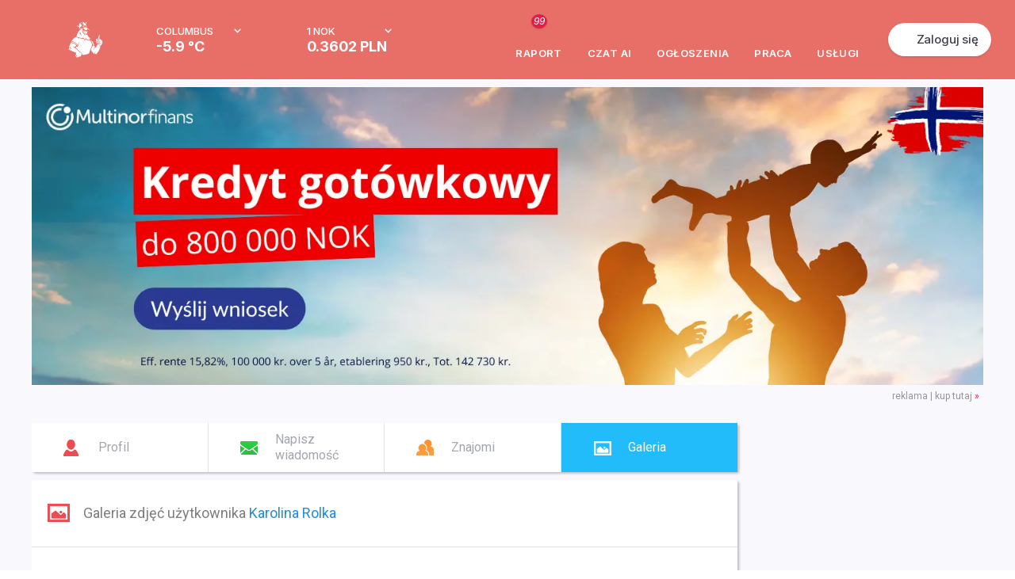

--- FILE ---
content_type: text/html; charset=UTF-8
request_url: https://www.mojanorwegia.pl/u/karolina-rolka-karolcia1991-56393/zdjecia-81305.html
body_size: 31695
content:
<!DOCTYPE html PUBLIC "-//W3C//DTD XHTML 1.0 Transitional//EN" "http://www.w3.org/TR/xhtml1/DTD/xhtml1-transitional.dtd">
<html xmlns="http://www.w3.org/1999/xhtml" >
<head><script type="text/javascript">
//<![CDATA[
var showedLayers = new Array();
var globalBlockLayers = false;

var isUserLogged = false;
var isMobilePage = false;

var executeOnLoadDisabled = false;

function executeOnLoad(requirements, f) {
f();
}

function forceExecuteOnLoad(requirements, f) {
onloadActions.push(new Array(requirements.split(','), f));
}

function MonitorTrackForm(name, status) {
return false;
try { 
//Monitor.TrackForm(name, status);
} 
catch(e){ 
}
}
//]]>
</script>

<meta http-equiv="Content-Type" content="text/html; charset=utf-8" />
<base href="https://www.mojanorwegia.pl" /><link rel="stylesheet" type="text/css" href="https://static.mncdn.pl/combine.php?type=css&amp;webp=1&amp;up=11082025_128&amp;file[0]=modules%2Fmod_mn_layer%2Fcss%2Fstyles.css&amp;file[1]=%2Fmodules%2Fmod_mn_weather_rate%2Fcss%2Fweather-with-currency.css&amp;file[2]=%2Fmodules%2Fmod_mn_login%2Fcss%2Fnew-styles.css&amp;file[3]=%2Fmodules%2Fmod_mn_sponsored_box%2Fcss%2Fstyles.css&amp;file[4]=%2Fmodules%2Fmod_mn_footer%2Fcss%2FnewStyle.css" /><link rel="stylesheet" type="text/css" href="https://static.mncdn.pl/combine.php?type=css&amp;webp=1&amp;up=11082025_128&amp;file[0]=common%2Fcss%2FsimpleForm.css&amp;file[1]=%2Fcommon%2Fjs%2Fsweetalert%2Fsweet-alert.css&amp;file[2]=%2Fcommon%2Fcss%2Fcommon.css&amp;file[3]=%2Fcommon%2Fjs%2Fjquery%2Fcss%2Fsmoothness%2Fjquery-ui-1.10.3.custom.min.css&amp;file[4]=%2Fcommon%2Fcss%2FdarkMode.css" /><link rel="stylesheet" type="text/css" href="https://static.mncdn.pl/combine.php?up=11082025_128&amp;type=css&amp;file[0]=templates%2Flayout%2Fcss%2Ftemplate_css.css" /><link rel="stylesheet" type="text/css" href="https://static.mncdn.pl/combine.php?up=11082025_128&amp;type=css&amp;file[0]=%2Ftemplates%2Fcommon%2Fcss%2Fstyles.css" /><link rel="stylesheet" type="text/css" href="https://static.mncdn.pl/combine.php?up=11082025_128&amp;type=css&amp;file[0]=%2Fcomponents%2Fcom_comprofiler%2Fstyles.css" /><link rel="stylesheet" type="text/css" href="https://static.mncdn.pl/combine.php?up=11082025_128&amp;type=css&amp;file[0]=%2Fcomponents%2Fcom_comprofiler%2Fplugin%2Ftemplates%2Fosx%2Ftemplate.css" /><link rel="stylesheet" type="text/css" href="https://static.mncdn.pl/combine.php?up=11082025_128&amp;type=css&amp;file[0]=%2Ftemplates%2Fcommon%2Fcss%2Fnew_header.css" />
<title>Karolina Rolka (Karolcia1991), Nøtterøy, Nowy Sącz (Galeria zdjęć)</title>
<meta name="description" content="Portal informacyjny społeczności Polaków w Norwegii. Znajdziesz tu informacje, ogłoszenia i oferty pracy w Norwegii." />
<meta name="keywords" content="Praca w Norwegii, Polacy w Norwegii, Forum Norwegia, Tłumaczenia Norweski, Podatek Norwegia." />
<meta name="robots" content="index, follow" />
<meta property="og:image" content="https://www.mojanorwegia.pl/templates/common/images/ogimage.png" />
<link rel="alternate" type="application/rss+xml" title="MojaNorwegia.pl" href="https://www.mojanorwegia.pl/rss/index.html" />
<link rel="shortcut icon" href="https://www.mojanorwegia.pl/images/favicon.ico" />





<meta property="fb:app_id" content="343227109053372" />
<script type="text/javascript">
//<![CDATA[




(function(i,s,o,g,r,a,m){i['GoogleAnalyticsObject']=r;i[r]=i[r]||function(){
(i[r].q=i[r].q||[]).push(arguments)},i[r].l=1*new Date();a=s.createElement(o),
m=s.getElementsByTagName(o)[0];a.async=1;a.src=g;m.parentNode.insertBefore(a,m)
})(window,document,'script','https://www.google-analytics.com/analytics.js','ga');

ga('set', 'dimension1', 'NotLogged');



//GA Analytics
ga('create', 'UA-1568437-2', 'auto');


ga('send', 'pageview');

var url = window.document.location.href + '';

url = url.replace(/m\.mojanorwegia\.pl/i, 'www.mojanorwegia.pl');

ga('create', 'UA-898835-21', 'auto', 'globalTracker');
ga('globalTracker.send', 'pageview');







!function(f,b,e,v,n,t,s){
if(f.fbq)return;
n=f.fbq=function(){
n.callMethod?n.callMethod.apply(n,arguments):n.queue.push(arguments)
};
if(!f._fbq)
f._fbq=n;
n.push=n;
n.loaded=!0;
n.version='2.0';
n.queue=[];
t=b.createElement(e);
t.async=!0;
t.src=v;
s=b.getElementsByTagName(e)[0];
s.parentNode.insertBefore(t,s)
}(window,document,'script','https://connect.facebook.net/en_US/fbevents.js');
fbq('init', '1430464350528539'); 
fbq('track', 'PageView');

function analyticsTrackEvent(eventCategory, eventAction, eventLabel, eventValue){
try {
ga('send', 'event', eventCategory, eventAction, eventLabel, eventValue);
}
catch(error) {
}
}

function internalTrackEvent(eventName){
$jq.ajax({
url: 'zarejestruj_zdarzenie.html?type=' + eventName,
data: {},
type: 'POST',
dataType: 'json',
success: function(result){
}
});
}
//]]>
</script>



<script>
/* Google Consent */
function consentChange(params, isSave = false) {

var googleParams = new Array();

for (var index in params) {
var value = params[index];

if (index == 'analytics') {
googleParams['analytics_storage'] = value;
} else if (index == 'marketing') {
googleParams['ad_storage'] = value;
googleParams['ad_user_data'] = value;
googleParams['ad_personalization'] = value;
}
}

if (googleParams) {
gtag('consent', 'update', googleParams);
}

if (isSave) {
$jq.ajax({
url: 'https://www.mojanorwegia.pl/component/option,com_mn_common/controller,ajax/task,consentSave',
data: {
'params': params
},
type: 'POST',
dataType: 'json',
success: function() {
}
});
}
}

window.dataLayer = window.dataLayer || [];

function gtag() {
dataLayer.push(arguments);
}

</script> 

<!-- Google Tag Manager -->
<script>(function(w,d,s,l,i){w[l]=w[l]||[];w[l].push({'gtm.start':
new Date().getTime(),event:'gtm.js'});var f=d.getElementsByTagName(s)[0],
j=d.createElement(s),dl=l!='dataLayer'?'&l='+l:'';j.async=true;j.src=
'https://www.googletagmanager.com/gtm.js?id='+i+dl;f.parentNode.insertBefore(j,f);
})(window,document,'script','dataLayer','GTM-56WC2TB');</script>
<!-- End Google Tag Manager -->


<link rel="stylesheet" href="https://fonts.googleapis.com/css2?family=Inter:ital,opsz,wght@0,14..32,100..900;1,14..32,100..900&display=swap" type="text/css" /><link rel="stylesheet" href="https://fonts.googleapis.com/css?family=Roboto:200,400,700,500|Open+Sans:300&subset=latin,latin-ext&display=swap" type="text/css" /><script type="text/javascript">
//<![CDATA[
var onloadActions = new Array();
var loadAttempts= 0;

function loadSingleJs(src) {
var element = document.createElement('script');
element.src = src;
element.async = true;
element.type = 'text/javascript';
document.body.appendChild(element);
}

function isLibraryLoaded(name){
switch(name){
case 'jquery':
return (typeof($jq) != 'undefined' && typeof(jQuery) != 'undefined');
break;
case 'jqueryUi':
return (isLibraryLoaded('jquery') && typeof($jq.ui) != 'undefined');
break;
case 'bxSlider':
return (isLibraryLoaded('jquery') && typeof($jq.fn.bxSlider) != 'undefined');
break;
case 'simpleForm':
return (isLibraryLoaded('jquery') && typeof($jq.fn.sfInit) != 'undefined');
break;
case 'simpleLayer':
return (isLibraryLoaded('jquery') && typeof(mnLayer) != 'undefined');
break;
case 'sponsoredBox':
return (isLibraryLoaded('jquery') && isLibraryLoaded('bxSlider') && typeof slideInit == 'function');
break;
case 'scroll':
return (isLibraryLoaded('jquery') && typeof($jq.fn.mCustomScrollbar) != 'undefined');
break;
case 'lazyLoad':
return (isLibraryLoaded('jquery') && typeof($jq.fn.lazyload) != 'undefined');
break;
case 'bLazy':
return (typeof(Blazy) != 'undefined');
break;
case 'media':
return (isLibraryLoaded('jquery') && typeof(setIframeFunctionCallback) != 'undefined');
break;
case 'jcrop':
return (isLibraryLoaded('jquery') && typeof($jq.fn.Jcrop) != 'undefined');
break;
case 'swf':
return (typeof(SWFObject) != 'undefined');
break;
case 'lightGallery':
return (isLibraryLoaded('jquery') && typeof($jq.fn.lightGallery) != 'undefined');
break;
case 'lightbox':
return (isLibraryLoaded('jquery') && typeof($jq.fn.lightbox) != 'undefined');
break;
case 'swipe':
return (isLibraryLoaded('jquery') && typeof($jq.fn.swipe) != 'undefined');
break;
case 'hammer':
return (isLibraryLoaded('jquery') && typeof($jq.fn.hammer) != 'undefined');
break;
case 'glide':
return (isLibraryLoaded('jquery') && typeof($jq.fn.glide) != 'undefined');
break;
case 'ytv':
return (typeof(YTV) != 'undefined');
break;
case 'simpleUpload':
return (typeof(ss) != 'undefined');
break;
case 'sweetAlert':
return (typeof(swal) != 'undefined');
break;
case 'responsiveSlides':
return (isLibraryLoaded('jquery') && typeof($jq.fn.responsiveSlides) != 'undefined');
break;
case 'lightSlider':
return (isLibraryLoaded('jquery') && typeof($jq.fn.lightSlider) != 'undefined');
break;
case 'windows':
return (isLibraryLoaded('jquery') && typeof($jq.fn.windows) != 'undefined');
break;
case 'validate':
return (isLibraryLoaded('jquery') && typeof($jq.fn.validate) != 'undefined');
break;
case 'tipsy':
return (isLibraryLoaded('jquery') && typeof($jq.fn.tipsy) != 'undefined');
break;
case 'shorten':
return (isLibraryLoaded('jquery') && typeof($jq.fn.shorten) != 'undefined');
break;
case 'autosize':
return (typeof(autosize) != 'undefined');
break;
case 'lity':
return (typeof(lity) != 'undefined');
break;
case 'commonJs':
return (isLibraryLoaded('jquery') && typeof($jq.commonJS) != 'undefined');
break;
case 'selectric':
return (isLibraryLoaded('jquery') && typeof($jq.fn.selectric) != 'undefined');
break;
case 'iCheck':
return (isLibraryLoaded('jquery') && typeof($jq.fn.iCheck) != 'undefined');
break;
case 'tinymce':
return (isLibraryLoaded('jquery') && typeof($jq.fn.tinymce) != 'undefined');
break;
case 'jPlayer':
return (isLibraryLoaded('jquery') && typeof($jq.fn.jPlayer) != 'undefined');
break;
case 'jqueryPunch':
return (isLibraryLoaded('jqueryUi') && typeof(isJqueryPunch) != 'undefined' && isJqueryPunch);
break;
case 'YTPlayer':
return (isLibraryLoaded('jquery') && (typeof(YTPlayer) != 'undefined' && YTPlayer == true));
break;
case 'baguette':
return (isLibraryLoaded('jquery') && typeof(baguetteBox) != 'undefined');
break;
case 'waitForImagesJquery':
return (isLibraryLoaded('jquery') && typeof($jq.fn.waitForImages) != 'undefined');
break;
case 'Parallax':
return (typeof(Parallax) != 'undefined');
break;
case 'OpenLayers':
return (typeof(ol) != 'undefined');
break;
case 'aos':
return (typeof(AOS) != 'undefined');
break;
case 'tipso':
return (isLibraryLoaded('jquery') && typeof($jq.fn.tipso) != 'undefined');
break;
case 'clipboard':
return (typeof(ClipboardJS) != 'undefined');
break;

case 'slick':
return (isLibraryLoaded('jquery') && typeof($jq.fn.slick) != 'undefined');
break;

case 'imageCompare':
return (isLibraryLoaded('jquery') && typeof($jq.fn.imagesCompare) != 'undefined');
break;

case 'lottie':
return (typeof(lottie) != 'undefined');
break;

case 'timepicker':
return (isLibraryLoaded('jquery') && typeof($jq.fn.timepicker) != 'undefined');
break;

case 'three':
return (typeof THREE !== 'undefined' && typeof THREE.Scene === 'function');
break;
}
return false;
}

var executeOnLoadDisabled = false;

function executeScripts(){
var temp = new Array();

loadAttempts++;
for(var i=0;i<onloadActions.length;i++){
var requirements = onloadActions[i][0];
var action= onloadActions[i][1];

var load = true;
for(var k=0;k<requirements.length;k++){
if (!isLibraryLoaded(requirements[k])){
load = false;
break;
}
}

if (load){
action();
}
else {
temp.push(onloadActions[i]);
}
}

onloadActions = temp;
if (loadAttempts > 500){
executeOnLoadDisabled = true;
return;
}
setTimeout(executeScripts, (loadAttempts < 20)?30:50);
}


function loadJs(){
executeScripts();
loadSingleJs("https://static.mncdn.pl/common/js/jquery/jquery-3.7.1.min.js?v=21");loadSingleJs("https://static.mncdn.pl/common/js/jquery/jquery-ui-1.14.1.custom.min.js?v=13");loadSingleJs("https://static.mncdn.pl/common/js/jquery.ui.touch-punch.min.js?v=21");loadSingleJs("https://static.mncdn.pl/common/js/modules.php?v=1069");loadSingleJs("https://static.mncdn.pl/common/js/sweetalert/sweet-alert.min.js");loadSingleJs("component/option,com_static");loadSingleJs("https://static.mncdn.pl/common/js/ads.js?v=6");
}

var my = '';

var OneSignal=window.OneSignal||[];function checkPushes(){var head=document.getElementsByTagName('head')[0];var link=document.createElement('link');link.rel='manifest';link.href='/manifest.json';var js=document.createElement('script');js.async=true;js.src='https://cdn.onesignal.com/sdks/OneSignalSDK.js';head.appendChild(link);head.appendChild(js);var welcomeTitle='Witaj {USERNAME}';welcomeTitle=welcomeTitle.replace('{USERNAME}',my);OneSignal.push(["init",{appId:"dcfcf4b0-5c7a-4284-b521-aee4f3196e91",autoRegister:false,httpPermissionRequest:{enable:false},welcomeNotification:{'title':welcomeTitle,'message':'Teraz będziesz bliżej znajomych w Norwegii'},notifyButton:{enable:false}}]);OneSignal.push(function(){if(!OneSignal.isPushNotificationsSupported()){return;}
OneSignal.getNotificationPermission(function(permission){if(permission=='denied'){return;}
$jq.ajax({url:'https://www.mojanorwegia.pl/component/option,com_pushes/task,getState',data:{},type:'POST',dataType:'json',success:function(result){if(permission=='default'){if(result.state=='postponed'||result.state=='disabled'){return;}
if(showedLayers['NEWLAYERSHOWED_A']||showedLayers['LAYERSHOWED_GETDATAFRIENDSLAYER']){return false;}
if(result.loggedIn){showedLayers['NEWLAYERSHOWED_A']=true;$jq.ajax({url:'https://www.mojanorwegia.pl/component/option,com_pushes/task,display',data:{},type:'POST',dataType:'json',success:function(result){$jq('body').append($jq(result.result));}});}
else{$jq.ajax({url:'https://www.mojanorwegia.pl/component/option,com_pushes/task,displayAnonymous',data:{},type:'POST',dataType:'json',success:function(result){$jq('body').append($jq(result.result));}});}}
else if(permission=='granted'){if((result.state!='registered'&&result.state!='registered_anonymously')||(result.state=='registered_anonymously'&&result.loggedIn==1)){OneSignal.getUserId(function(userId){if(userId!=null){$jq.ajax({url:'https://www.mojanorwegia.pl/component/option,com_pushes/task,registerId',data:{'id':userId,'deviceType':'desktop'},type:'POST',dataType:'json',success:function(result){}});}});}}}});});});}
executeOnLoad('jquery',function(){checkPushes();});

//]]>
</script>
<script type="text/javascript" src="https://static.mncdn.pl/common/js/jquery/jquery-3.7.1.min.js?v=21"></script><script type="text/javascript" src="https://static.mncdn.pl/common/js/jquery/jquery-ui-1.14.1.custom.min.js?v=13"></script><script type="text/javascript" src="https://static.mncdn.pl/common/js/jquery.ui.touch-punch.min.js?v=21"></script><script type="text/javascript" src="https://static.mncdn.pl/common/js/modules.php?v=1069"></script><script type="text/javascript" src="https://static.mncdn.pl/common/js/sweetalert/sweet-alert.min.js"></script><script type="text/javascript" src="component/option,com_static"></script><script type="text/javascript" src="https://static.mncdn.pl/common/js/ads.js?v=6"></script></head>
<body id="bd" class=" bigNorge2 wide fs body_929 com_comprofiler  isGood  roundWhiteBox pl ">
<div id="ja-wrapper">
<div id="fb-root"></div>
<script type="text/javascript">
//<![CDATA[
var FB_CONNECT_PERMISIONS = 'public_profile, email, user_birthday, user_hometown, user_location';
//]]>
</script>
<script type="text/javascript">
//<![CDATA[ 
window.fbAsyncInit = function() {
FB.init({
appId      : '343227109053372', // App ID
status     : false, // check login status
cookie     : true, // enable cookies to allow the server to access the session
xfbml      : true,  // parse XFBML
version    : 'v2.6'
});
};
(function(d, s, id){
var js, fjs = d.getElementsByTagName(s)[0];
if (d.getElementById(id)) {return;}
js = d.createElement(s); js.id = id;
js.src = "https://connect.facebook.net/pl_PL/all.js";
fjs.parentNode.insertBefore(js, fjs);
}(document, 'script', 'facebook-jssdk'));
//]]>
</script>
<script type="text/javascript">
//<![CDATA[
if(window.NodeList&&!NodeList.prototype.forEach){NodeList.prototype.forEach=function(callback,thisArg){thisArg=thisArg||window;for(var i=0;i<this.length;i++){callback.call(thisArg,this[i],i,this);}};}
DelayedLoad=function(){this.resizeTimeout=null;this.loadImagesWithoutObserver=function(containers){var skippedImages=0;var dlClass=this;containers.forEach(function(container){var imgs=container.querySelectorAll('.dlImg');imgs.forEach(function(img){if(img.clientWidth==0){skippedImages++;}
else if(img.className.indexOf('dlImgH')!=-1&&img.clientHeight==0){skippedImages++;}
else if(img.className.indexOf('dlImgJs')!=-1&&document.readyState!=='complete'){skippedImages++;}
else{var replaceResize='resizeimage=w:'+img.clientWidth;if(img.className.indexOf('dlImgH')!=-1)replaceResize+=',h:'+img.clientHeight;if(img.className.indexOf('dlImgC')!=-1)replaceResize+=',c:1';if(img.className.indexOf('dlImgBg')!=-1){img.style.backgroundImage=img.style.backgroundImage.replace(/(\?|\&)resizeimage=w:[a-z0-9]+/i,'$1'+replaceResize);}
else{img.src=img.src.replace(/(\?|\&)resizeimage=w:[a-z0-9]+/i,'$1'+replaceResize);}
dlClass.removeCssClass(img,'dlImg');dlClass.addCssClass(img,'dlImgR');}});});var dlClass=this;if(skippedImages>0){setTimeout(function(){dlClass.loadImagesWithoutObserver(containers);},30);}}
this.observerCallback=function(container,entries,observer,iteration){var dlClass=this;var skippedImages=0;entries.forEach(function(entry){if(entry.isIntersecting){var imgs=container.querySelectorAll('.dlImg');imgs.forEach(function(img){if(img.clientWidth==0){skippedImages++;}
else if(img.className.indexOf('dlImgH')!=-1&&img.clientHeight==0){skippedImages++;}
else if(img.className.indexOf('dlImgJs')!=-1&&document.readyState!=='complete'){skippedImages++;}
else{var clientHeight=img.clientHeight;var clientWidth=img.clientWidth;if(typeof(window.devicePixelRatio)!=='undefined'){if(window.devicePixelRatio>1.5&&window.devicePixelRatio<=2){clientHeight*=1.2;clientWidth*=1.2;}
else if(window.devicePixelRatio>2&&window.devicePixelRatio<=2.5){clientHeight*=1.3;clientWidth*=1.3;}
else if(window.devicePixelRatio>2.5&&window.devicePixelRatio<3){clientHeight*=1.5;clientWidth*=1.5;}
else if(window.devicePixelRatio>3){clientHeight*=window.devicePixelRatio/2;clientWidth*=window.devicePixelRatio/2;}else{clientHeight*=1.2;clientWidth*=1.2;}}else{clientHeight*=1.2;clientWidth*=1.2;}
clientHeight=Math.ceil(clientHeight);clientWidth=Math.ceil(clientWidth);var replaceResize='resizeimage=w:'+clientWidth;if(img.className.indexOf('dlImgH')!=-1)replaceResize+=',h:'+clientHeight;if(img.className.indexOf('dlImgC')!=-1)replaceResize+=',c:1';if(img.className.indexOf('dlImgBg')!=-1){img.style.backgroundImage=img.style.backgroundImage.replace(/(\?|\&)resizeimage=w:[a-z0-9]+/i,'$1'+replaceResize);}
else{img.src=img.src.replace(/(\?|\&)resizeimage=w:[a-z0-9]+/i,'$1'+replaceResize);}
dlClass.removeCssClass(img,'dlImg');dlClass.addCssClass(img,'dlImgR');}});}});if(skippedImages>0){setTimeout(function(){dlClass.observerCallback(container,entries,observer,iteration+1);},(iteration>100)?400:30);}}
this.loadImagesWithObserver=function(containers){var dlClass=this;containers.forEach(function(container){var observer=new IntersectionObserver(function(entries,observer){dlClass.observerCallback(container,entries,observer,0);},{rootMargin:'60% 0px 60% 0px'});observer.observe(container);});}
this.removeCssClass=function(element,className){var classes=element.className;classes=classes.split(' ');var result=new Array();classes.forEach(function(c){c=c.trim();if(!(c==className||c=='')){result.push(c);}});element.className=result.join(' ');}
this.addCssClass=function(element,className){element.className+=' '+className;}
this.loadBiggerImages=function(){var images=document.querySelectorAll('.dlImgR');images.forEach(function(img){if(img.clientWidth>0){if(img.className.indexOf('dlImgBg')!=-1){var link=img.style.backgroundImage;}
else{var link=img.src;}
var r=link.match(/resizeimage=w:([0-9]*)+/i);if(r!=null){if(parseInt(r[1])<img.clientWidth){var replaceResize='resizeimage=w:'+img.clientWidth;if(img.className.indexOf('dlImgH')!=-1)replaceResize+=',h:'+img.clientHeight;if(img.className.indexOf('dlImgC')!=-1)replaceResize+=',c:1';var replaceResize='resizeimage=w:'+img.clientWidth;if(img.className.indexOf('dlImgH')!=-1&&img.clientHeight>0){replaceResize+=',h:'+img.clientHeight;}
if(img.className.indexOf('dlImgBg')!=-1){img.style.backgroundImage=img.style.backgroundImage.replace(/(\?|\&)resizeimage=w:[a-z0-9]+/i,'$1'+replaceResize);}
else{img.src=img.src.replace(/(\?|\&)resizeimage=w:[a-z0-9]+/i,'$1'+replaceResize);}}}}});}
this.domContentLoaded=function(){var containers=document.querySelectorAll('.delayedLoad');var observerAvailable=(typeof(IntersectionObserver)!=='undefined');if(!observerAvailable){this.loadImagesWithoutObserver(containers);}else{this.loadImagesWithObserver(containers);}}
this.init=function(){var dlClass=this;const intervalChecking=setInterval(function(){if(document.readyState!=='loading'){dlClass.domContentLoaded();clearInterval(intervalChecking);}},10);window.addEventListener('resize',function(){try{clearTimeout(dlClass.resizeTimeout);dlClass.resizeTimeout=null;}
catch(e){}
dlClass.resizeTimeout=setTimeout(function(){dlClass.loadBiggerImages();},100);});}}
var dl=new DelayedLoad();dl.init();//]]>
</script>
<div id="main-header1" class="main-header-wrapper">
<div id="main-header" class="main-header">
<div class="main-header__container">
<button class="main-header__menu-btn" id="menu-btn"></button>
<div class="main-header__logo-box">
<a href="/" class="">
<span class="main-header__logo">
<svg width="44" height="46" viewBox="0 0 44 46" fill="none" xmlns="http://www.w3.org/2000/svg">
<g id="Frame 129">
<path id="Vector" d="M18.6597 10.6589C18.6597 10.7173 18.6891 10.7757 18.7479 10.7465C18.8067 10.7173 18.8067 10.7173 18.8361 10.6589C18.8067 10.6297 18.7773 10.6005 18.7479 10.5713C18.7185 10.5421 18.6891 10.6297 18.6597 10.6589Z" fill="white"/>
<path id="Vector_2" d="M18.9828 6.90538C19.3932 6.90538 19.7157 6.58524 19.7157 6.17779C19.7157 5.77034 19.3932 5.4502 18.9828 5.4502C18.5725 5.4502 18.25 5.77034 18.25 6.17779C18.25 6.55614 18.5725 6.90538 18.9828 6.90538Z" fill="white"/>
<path id="Vector_3" d="M18.4845 10.2524C18.4551 10.2815 18.3965 10.3106 18.3965 10.3397C18.3672 10.4852 18.3379 10.6307 18.3379 10.8053C18.3379 10.8926 18.3965 10.9799 18.4845 11.0382C18.6603 11.1255 18.8362 11.2128 19.0121 11.271C19.1 11.3001 19.2173 11.3001 19.2759 11.2128C19.3346 11.1546 19.3932 11.0964 19.4518 11.009C19.5104 10.9217 19.5104 10.8635 19.3932 10.7762C19.2466 11.0964 19.0414 11.2128 18.7776 11.1255C18.6897 11.0964 18.6017 11.009 18.5431 10.9217C18.4845 10.8053 18.4845 10.6889 18.5138 10.5725C18.631 10.5143 18.719 10.3979 18.719 10.2815C18.719 10.2523 18.6897 10.2232 18.6603 10.165C18.631 10.1941 18.5431 10.2232 18.4845 10.2524Z" fill="white"/>
<path id="Vector_4" d="M22.9403 5.50781C22.6471 5.50781 22.4126 5.74064 22.3833 6.03168C22.3833 6.32272 22.6178 6.55555 22.9109 6.58465C23.2041 6.58465 23.4386 6.35182 23.4386 6.06078C23.4679 5.76975 23.2334 5.53692 22.9403 5.50781Z" fill="white"/>
<path id="Vector_5" d="M24.3181 13.1907C24.3475 13.278 24.4061 13.3653 24.4647 13.4235C24.7872 13.1325 24.7872 12.5504 24.2888 12.2012L23.8491 12.4631C23.9077 12.5504 23.9664 12.6377 24.025 12.6959C24.0836 12.7832 24.1423 12.8415 24.1716 12.9288C24.2009 13.0161 24.2595 13.1034 24.3181 13.1907Z" fill="white"/>
<path id="Vector_6" d="M19.6572 11.3289C19.9211 11.3289 19.9504 11.3289 20.0969 11.2416C20.0383 11.1252 19.9211 11.0379 19.8038 11.0088C19.7452 11.0961 19.6865 11.2125 19.6572 11.3289Z" fill="white"/>
<path id="Vector_7" d="M17.8401 3.90828C18.104 3.90828 18.3385 3.70455 18.3678 3.44262V3.41352C18.3678 3.12248 18.1626 2.88965 17.8694 2.88965C17.5763 2.88965 17.3418 3.12248 17.3418 3.38441C17.3418 3.38441 17.3418 3.38441 17.3418 3.41352C17.3418 3.67545 17.5763 3.90828 17.8401 3.90828Z" fill="white"/>
<path id="Vector_8" d="M23.6141 11.5908L23.4382 11.6199C23.4089 11.7072 23.3796 11.7945 23.3503 11.8819C23.321 11.9692 23.321 11.9692 23.4382 12.0565C23.5848 11.9401 23.6434 11.7654 23.6141 11.5908Z" fill="white"/>
<path id="Vector_9" d="M24.025 11.7074C24.0543 11.6201 24.0543 11.5328 23.9957 11.4746C23.8491 11.4746 23.8491 11.5037 23.8491 11.591C23.8491 11.6783 23.8491 11.7656 23.8491 11.8821C23.9371 11.853 23.9957 11.7948 24.025 11.7074Z" fill="white"/>
<path id="Vector_10" d="M20.8006 2.0165C20.0678 1.37621 19.159 0.968761 18.1917 0.852346C18.0744 0.852346 17.9572 0.823242 17.8399 0.823242C17.8106 0.823242 17.752 0.823242 17.6934 0.852346C17.6934 0.910553 17.7227 0.939657 17.752 0.997865C17.8106 1.08518 17.8986 1.17249 17.9572 1.2889C18.221 1.75456 18.4848 2.19112 18.7487 2.68588C19.159 3.44258 19.5108 4.22838 19.8333 5.04328C19.8626 5.10149 19.8626 5.1888 19.9505 5.24701C21.0351 5.10149 22.1491 5.10149 23.2337 5.24701C23.2043 5.1888 23.175 5.13059 23.1457 5.07239C22.9698 4.78135 22.794 4.46121 22.6181 4.17017C22.1491 3.35527 21.5335 2.62767 20.8006 2.0165Z" fill="white"/>
<path id="Vector_11" d="M15.5813 8.50649C15.5813 8.15725 15.2882 7.86621 14.9364 7.86621C14.9364 7.86621 14.9364 7.86621 14.9071 7.86621C14.5553 7.86621 14.2622 8.15725 14.2622 8.50649C14.2622 8.85574 14.5553 9.14678 14.9071 9.14678C14.9071 9.14678 14.9071 9.14678 14.9364 9.14678C15.2882 9.14678 15.5813 8.85574 15.5813 8.50649Z" fill="white"/>
<path id="Vector_12" d="M15.7586 9.90284C15.6999 9.96105 15.6706 9.99015 15.612 10.0484C15.3482 10.3103 15.055 10.5722 14.7912 10.8633C13.9704 11.7364 13.2083 12.6677 12.5634 13.6572C12.153 14.3266 11.8012 15.0251 11.5374 15.7818C11.3322 16.393 11.0977 17.0041 10.8925 17.6153C10.7166 18.081 10.5114 18.5466 10.2476 18.9832C10.2476 19.0123 10.2183 19.0414 10.2183 19.0705H10.2476H10.3355C10.9218 19.1287 11.5081 19.3616 11.9771 19.769L12.2409 19.9727L12.6806 20.3511C12.7099 20.3802 12.7686 20.4093 12.8272 20.4384C12.7392 20.0891 12.7099 19.7399 12.7979 19.3616C12.8858 19.3616 12.9151 19.4198 12.9738 19.4489C13.2083 19.6235 13.4135 19.7981 13.6187 19.9727C14.117 20.322 14.6446 20.5839 15.2309 20.7294C15.612 20.8167 16.0224 20.8749 16.4035 20.904C16.9311 20.9332 17.4881 20.9914 18.0157 21.1078C18.045 21.1078 18.0744 21.1078 18.1037 21.0787C18.045 20.7585 17.7812 20.613 17.5467 20.3802C17.6053 20.3802 17.6346 20.3802 17.6933 20.4093L18.0744 20.5548C18.6606 20.7585 19.1883 21.0496 19.7159 21.3988C20.4781 21.8936 20.9764 22.7085 21.123 23.5816C21.123 23.6107 21.123 23.6689 21.1816 23.6689C21.2109 23.6398 21.2109 23.6107 21.2402 23.6107C21.2989 23.4652 21.3868 23.3197 21.4454 23.2032C21.7679 22.3592 21.9145 21.4861 21.8558 20.5839C21.8558 20.5548 21.8265 20.4966 21.8851 20.4966C22.2369 20.8749 22.4714 21.3406 22.5594 21.8645C22.9697 22.1264 23.3801 22.3592 23.8198 22.5339C25.1683 23.145 26.634 23.407 28.0997 23.2906C28.129 23.2906 28.1876 23.3197 28.2169 23.2323C27.8065 23.0286 27.4548 22.7667 27.1323 22.4465C26.8099 22.1264 26.5753 21.719 26.4581 21.2824C26.546 21.2824 26.6047 21.2824 26.6926 21.3115C26.8685 21.3406 27.0444 21.3988 27.2202 21.4279C27.2789 21.457 27.3668 21.457 27.4254 21.457C27.8651 21.457 28.3049 21.3697 28.6859 21.1951C28.7152 21.1951 28.7739 21.166 28.7739 21.1078C28.6859 21.1078 28.6273 21.0787 28.5687 21.0787C27.8065 21.0496 27.0737 20.7876 26.4874 20.3511C26.1063 20.06 25.7839 19.7399 25.4907 19.3616C25.1097 18.8377 24.7872 18.2847 24.5234 17.7026C24.3475 17.2952 24.2009 16.8877 24.0544 16.4512C24.025 16.393 24.025 16.3348 23.9664 16.2766C23.9078 16.3348 23.8785 16.393 23.8492 16.4221C23.7026 16.5967 23.556 16.7713 23.4095 16.9459C23.3801 16.975 23.3508 17.0041 23.2922 17.0333C23.2043 16.8295 23.1163 16.6258 22.9991 16.4512L22.7939 16.6549C22.5887 16.8586 22.3248 17.0333 22.061 17.1206C21.7972 17.2079 21.5041 17.1788 21.2695 17.0624C21.2402 17.0333 21.1816 17.0333 21.123 17.0041C21.0057 17.2661 20.9764 17.5862 21.0937 17.8773C20.9178 17.7899 20.7712 17.6444 20.6833 17.4698C20.5074 17.1497 20.4195 16.8004 20.4488 16.4221C20.4195 16.393 20.4195 16.3639 20.3901 16.3639C19.7159 15.6363 19.071 14.8796 18.4847 14.0938C18.3675 13.89 18.1623 13.7445 17.9571 13.6281C17.8105 13.5699 17.6933 13.4826 17.576 13.3662C17.4588 13.2789 17.3708 13.1916 17.2829 13.0751C17.2536 13.046 17.2536 13.0169 17.2243 12.9587C17.4881 12.9005 17.7519 12.8132 18.0157 12.6677C18.2502 12.5513 18.4554 12.464 18.6899 12.3476C18.9538 12.2311 19.2469 12.1729 19.54 12.1729C19.8332 12.1729 20.1556 12.1438 20.4488 12.1147C20.7126 12.0856 20.9764 12.0274 21.2109 11.911C21.2402 11.911 21.2989 11.8819 21.2695 11.8237C21.0057 11.8528 20.7419 11.8237 20.5074 11.7073L20.1849 11.8237C19.5987 11.9401 18.8658 11.8528 18.2795 11.5035C18.0744 11.3871 17.8985 11.2416 17.7519 11.067C17.5174 10.8051 17.4294 10.4849 17.4588 10.1357C17.4588 10.1066 17.4588 10.0775 17.4588 10.0484C17.3122 9.84463 17.0777 9.87373 16.8139 9.84463C16.8432 9.81553 16.8725 9.78642 16.9018 9.75732C16.9897 9.69911 17.0777 9.67001 17.1656 9.6409C17.4881 9.52449 17.8105 9.46628 18.1623 9.49539C18.2209 9.52449 18.3089 9.49539 18.3675 9.46628L17.6933 8.50586C16.9018 8.8551 16.169 9.32076 15.4947 9.87373C15.5534 9.93194 15.6706 9.84463 15.7586 9.90284ZM15.9344 14.2975C15.8758 14.5303 15.8465 14.7923 15.8465 15.0251C15.8172 15.9564 16.1103 16.8877 16.6673 17.6444C16.8432 17.8773 17.0191 18.081 17.1949 18.3138C17.2536 18.372 17.2829 18.4302 17.3415 18.4593C15.9931 17.8191 15.1723 16.7713 15.0843 15.2579C14.9671 15.2579 14.8791 15.287 14.7912 15.3743C14.7033 15.4617 14.6153 15.5199 14.5567 15.6072C14.4981 15.6945 14.4394 15.7818 14.3515 15.8691C14.3222 15.7818 14.2929 15.6945 14.2929 15.6072C14.2049 14.9669 14.3222 14.3266 14.586 13.7445C14.7033 13.4826 14.8498 13.2498 15.055 13.0751C15.1137 13.0169 15.2016 12.9587 15.2895 12.9005C15.3482 12.9296 15.3189 12.9878 15.2895 12.9878C15.1137 13.2498 14.9964 13.5408 14.9085 13.8318C14.8498 14.0356 14.8205 14.2393 14.7912 14.443C14.8498 14.5012 14.8791 14.443 14.9378 14.4139C15.2309 14.2102 15.5827 14.0938 15.9344 14.0356C15.9931 14.152 15.9344 14.2393 15.9344 14.2975Z" fill="white"/>
<path id="Vector_13" d="M29.3886 24.2801C29.1834 24.1346 28.9782 23.9891 28.7437 23.8727L28.6265 23.8145L28.5972 23.8436L28.7437 24.0473C29.33 24.8913 29.8283 25.7644 30.2387 26.6957C30.5319 27.3069 30.7078 27.9763 30.825 28.6457C30.825 28.733 30.8543 28.7912 30.8836 28.9076C31.0595 28.7912 31.2061 28.7039 31.382 28.6166C31.5285 28.5293 31.7044 28.4419 31.8803 28.3837C32.0562 28.2964 32.2321 28.2673 32.408 28.18C32.3786 28.1218 32.3786 28.0927 32.3493 28.0636C31.7924 27.045 31.1475 26.0845 30.3853 25.1823C30.0335 24.8622 29.7111 24.542 29.3886 24.2801Z" fill="white"/>
<path id="Vector_14" d="M17.9277 10.3109C17.957 10.4565 17.957 10.4565 18.0157 10.5438L18.1622 10.2236C18.045 10.2236 18.045 10.2236 17.9277 10.3109Z" fill="white"/>
<path id="Vector_15" d="M21.9434 15.2879C21.8262 15.2879 21.6796 15.317 21.5624 15.317C21.1227 15.3461 20.683 15.2879 20.2432 15.1424L20.0967 15.1133C20.126 15.1424 20.126 15.2006 20.1553 15.2297C20.4778 15.608 20.8002 15.9573 21.152 16.2774C21.2399 16.3647 21.3279 16.4229 21.4158 16.4812C21.5624 16.5976 21.7676 16.6267 21.9434 16.5394C22.0607 16.5103 22.1486 16.4521 22.2366 16.3938C22.3538 16.2774 22.5004 16.161 22.6177 16.0446C22.647 16.0155 22.6763 15.9573 22.7056 15.8991C22.559 15.6954 22.4125 15.5207 22.2073 15.3752C22.1486 15.317 22.0314 15.2879 21.9434 15.2879Z" fill="white"/>
<path id="Vector_16" d="M30.8838 29.7813C30.8838 29.9268 30.8545 30.0724 30.8545 30.247C30.8545 30.3052 30.8545 30.3343 30.8545 30.4216L31.089 30.2761C31.6166 29.8686 32.2029 29.5776 32.8771 29.403C32.9065 29.403 32.9651 29.3739 32.9944 29.3448C32.9065 29.141 32.8185 28.9373 32.7013 28.7627H32.6719H32.6133C32.027 28.8791 31.4701 29.1701 31.0304 29.5776C30.9131 29.6358 30.8838 29.694 30.8838 29.7813Z" fill="white"/>
<path id="Vector_17" d="M28.9797 32.9537C29.2729 32.2843 29.5074 31.6149 29.7126 30.9165C29.8298 30.4799 29.9178 30.0142 29.9471 29.5486C29.9471 29.112 29.9178 28.7046 29.8298 28.2971C29.7126 27.6859 29.5074 27.0748 29.2436 26.5218C28.8625 25.6487 28.3641 24.8338 27.7779 24.0771C27.7192 24.0189 27.6899 23.9607 27.6606 23.9316C27.4261 23.9316 27.1916 23.9316 26.9571 23.9316C26.019 23.9607 25.1103 23.8733 24.2016 23.6405C23.4981 23.495 22.8238 23.1749 22.2376 22.7674C22.2083 22.7674 22.1789 22.7383 22.1496 22.7383C22.0324 23.0002 21.9444 23.2622 21.8272 23.495C21.7099 23.7569 21.5634 23.9898 21.4168 24.2226C21.2995 24.4554 21.1236 24.6591 20.9185 24.8338C20.9185 24.7756 20.8891 24.7465 20.8891 24.6883C20.7719 24.048 20.5374 23.4077 20.1856 22.8547C20.0097 22.5637 19.7459 22.36 19.4234 22.2144C19.1596 22.098 18.8958 22.0107 18.632 21.9816C18.0164 21.8361 17.3715 21.7779 16.7266 21.6906C16.2282 21.6324 15.7592 21.5159 15.2902 21.3995C14.6453 21.254 14.0297 20.9339 13.5021 20.4973C13.4728 20.4682 13.4434 20.4682 13.4141 20.4391C13.4141 20.4973 13.4434 20.5264 13.4434 20.5846C13.5607 20.9048 13.7659 21.1667 14.0004 21.4286C14.0297 21.4577 14.0883 21.4868 14.059 21.5742C13.7366 21.6324 13.4434 21.5742 13.1503 21.4577C12.9744 21.3704 12.7985 21.254 12.6227 21.1376C12.4468 20.9921 12.2709 20.8175 12.095 20.6719C11.9191 20.5264 11.6553 20.2936 11.4501 20.0899C11.2449 19.9443 11.0397 19.7988 10.8052 19.7115C10.5414 19.5951 10.2189 19.566 9.95511 19.6533C9.25157 19.857 8.60667 20.1772 8.0204 20.5846C7.46344 20.963 6.9651 21.3995 6.49608 21.8943C5.55804 22.8838 4.76657 23.9898 4.06304 25.1539C4.03373 25.183 4.03373 25.2412 3.9751 25.2994C4.09235 25.2994 4.18029 25.2994 4.26824 25.2994C4.91314 25.2703 5.58735 25.3285 6.23226 25.4449C7.49275 25.6778 8.69461 26.1725 9.74991 26.9292C10.2189 27.2494 10.6293 27.6277 11.0104 28.0352C11.4208 28.5008 11.8019 28.9665 12.1536 29.4904C12.2123 29.5486 12.2416 29.6068 12.3002 29.6941C12.3588 29.6359 12.3881 29.5777 12.4175 29.5195C12.6227 29.1411 12.8279 28.7337 13.0037 28.3262C13.3848 27.424 13.7073 26.4927 13.9418 25.5323C13.9418 25.5032 13.9711 25.445 13.9711 25.4158C14.0004 25.5323 14.0004 25.6487 14.0004 25.7651C13.9711 26.4636 13.8831 27.1621 13.7073 27.8315C13.3848 29.1993 12.8279 30.509 12.0364 31.6731C11.9778 31.7605 11.9191 31.8187 11.8605 31.906C11.6846 31.906 11.4794 31.906 11.3035 31.906C10.9518 31.906 10.6293 31.8478 10.2776 31.7314C10.2482 31.7605 10.2189 31.7896 10.1896 31.8187C9.92579 32.0806 9.72059 32.4007 9.57403 32.7209C9.54471 32.8082 9.5154 32.9246 9.48608 33.0119C9.42746 33.1574 9.48608 33.3612 9.63265 33.4194C9.89648 33.594 10.1603 33.7977 10.4241 34.0014C11.9191 35.1074 13.2676 36.388 14.4401 37.8431C14.4987 37.9305 14.5867 37.9887 14.6746 38.0469C15.173 38.3961 15.642 38.7745 16.111 39.1819C16.5214 39.5603 16.9025 39.9677 17.2249 40.4334C17.4008 40.6953 17.5474 40.9863 17.6646 41.2774C17.7526 41.5102 17.7526 41.743 17.6646 41.9759C17.6646 42.005 17.6353 42.0341 17.6353 42.0632C17.6353 42.0923 17.6353 42.1505 17.606 42.2087H17.7526C18.6613 42.2378 19.57 42.2087 20.4494 42.1214C21.1823 42.0632 21.9151 41.9468 22.648 41.7721C23.9964 41.4811 25.2569 40.9281 26.4001 40.1714C26.5174 40.1132 26.576 39.9968 26.6053 39.8804C26.9278 38.3379 27.3968 36.7954 27.9831 35.3111C28.3055 34.5253 28.6573 33.7395 28.9797 32.9537Z" fill="white"/>
<path id="Vector_18" d="M16.8127 40.9854C16.6662 40.6944 16.4903 40.4324 16.2558 40.1996C15.8454 39.7048 15.347 39.2683 14.8487 38.8608C14.8194 38.8317 14.7901 38.8317 14.7314 38.8026C14.7021 38.919 14.6728 39.0354 14.6435 39.181C14.5556 39.0936 14.4969 39.0354 14.4383 38.9481C13.2071 37.4347 11.8294 36.0669 10.3051 34.8445C8.86869 33.6512 7.22712 32.749 5.4683 32.167C5.43898 32.167 5.38036 32.167 5.40967 32.0796C6.14251 31.9923 6.87536 32.1087 7.54957 32.458C8.2531 32.167 9.71879 31.061 9.98262 30.6536C9.89468 30.3334 9.77742 30.0133 9.57222 29.7222C9.33771 29.4021 9.07389 29.1402 8.78075 28.9073C8.34105 28.5581 7.87203 28.2671 7.37369 28.0342C6.58222 27.6559 5.73212 27.3648 4.85271 27.2193C4.47163 27.132 4.09055 27.1029 3.70947 27.132C3.50427 27.132 3.29908 27.2484 3.18182 27.4522C2.77143 28.1506 2.39035 28.9073 2.0679 29.664C1.30574 31.3812 0.836722 33.1856 0.690153 35.0482C0.66084 35.4557 0.66084 35.8922 0.719467 36.2997C0.719467 36.2997 0.748781 36.3288 0.778095 36.3579C0.836722 36.2706 0.89535 36.1833 0.953977 36.096C1.0126 36.0086 1.10055 35.9213 1.15917 35.834C1.2178 35.7467 1.30574 35.6594 1.36437 35.6012C1.423 35.543 1.54025 35.4266 1.62819 35.3684C1.71614 35.3102 1.77476 35.2228 1.8627 35.1646C1.95065 35.0773 2.03859 35.0191 2.15584 34.9609C2.15584 35.0191 2.15584 35.0773 2.15584 35.1064C2.12653 35.5139 2.15584 35.9213 2.21447 36.3288C2.2731 36.7362 2.39035 37.1146 2.56623 37.4638C2.59555 37.522 2.59555 37.5802 2.68349 37.5802C2.68349 37.2601 2.7128 36.94 2.77143 36.6489C2.83006 36.3288 2.94731 36.0086 3.09388 35.7176C3.1232 35.7758 3.1232 35.834 3.15251 35.8922C3.18182 36.0378 3.21114 36.1833 3.24045 36.3579C3.26976 36.4743 3.29908 36.5616 3.38702 36.6198C3.65084 36.8527 3.91467 37.0564 4.2078 37.231C4.67683 37.522 5.17516 37.7549 5.67349 37.9586C6.34771 38.2496 7.05124 38.4534 7.75477 38.6862C8.39967 38.8899 9.01526 39.1227 9.60154 39.4429C9.92399 39.5884 10.2171 39.7921 10.481 39.9959C10.5103 40.025 10.5396 40.0541 10.5689 40.0832C10.3344 40.1705 10.0706 40.1996 9.83605 40.2287C9.77742 40.5488 9.74811 40.869 9.80673 41.1891C9.89468 41.6257 10.0412 42.0622 10.3051 42.4406C10.5103 42.7898 10.7741 43.0809 11.0672 43.3719C11.331 43.6338 11.6242 43.8667 11.9173 44.0995C11.976 44.1286 12.0053 44.1868 12.0639 44.2159C11.8001 44.1868 11.5362 44.0995 11.2724 44.0122C11.0086 43.9249 10.7741 43.8084 10.5396 43.6338C10.481 43.7211 10.4516 43.8085 10.393 43.8958C10.3637 43.9831 10.3051 44.0413 10.2171 44.0995C10.1585 43.8376 10.0999 43.6047 10.0412 43.3719C9.92399 42.9353 9.74811 42.4988 9.5136 42.0913C9.48428 42.0622 9.45497 42.004 9.39634 41.9749C9.22046 42.5279 9.1032 43.0809 9.04458 43.6629C9.71879 44.245 10.3637 44.8562 10.9207 45.5547C10.95 45.5547 10.9793 45.5547 10.9793 45.5547C11.4483 45.4092 11.9466 45.2927 12.445 45.2054C12.8261 45.1472 13.2364 45.0599 13.6175 45.0017C13.8813 44.9726 14.1452 44.8271 14.3504 44.6525C14.4383 44.5651 14.5556 44.4487 14.6435 44.3614C14.6728 44.3323 14.7021 44.2741 14.7608 44.2159L14.878 44.2741C15.1125 44.4196 15.4057 44.3614 15.5522 44.1577C15.6402 44.0413 15.7281 43.9249 15.8161 43.7793C15.8747 43.6629 15.9333 43.5756 15.9919 43.4592H16.0213L16.0799 43.6047C16.3437 43.5756 16.4023 43.5465 16.4903 43.3137C16.5196 43.2264 16.5196 43.1391 16.5489 43.0518C16.5782 42.7607 16.5489 42.4988 16.5196 42.2077C16.4903 42.0913 16.4903 41.9749 16.461 41.8294C16.5196 41.8585 16.5489 41.8585 16.5782 41.8585C16.7248 41.9167 16.7834 41.9167 16.8714 41.8003C16.93 41.713 16.9593 41.5966 16.93 41.5093C16.9886 41.3637 16.9007 41.16 16.8127 40.9854ZM3.18182 34.437C2.88869 34.1751 2.7128 33.855 2.59555 33.5057C2.53692 33.5348 2.50761 33.5639 2.44898 33.6221C2.30241 33.855 2.15584 34.0878 2.00927 34.2915C1.95065 34.3497 1.92133 34.437 1.8627 34.5244C1.83339 34.4953 1.80408 34.437 1.80408 34.4079C1.77476 34.2624 1.74545 34.1169 1.71614 33.9714C1.62819 33.2438 1.77476 32.5162 2.0679 31.8468C2.15584 31.614 2.30241 31.4103 2.47829 31.2356C2.50761 31.2065 2.53692 31.1774 2.53692 31.1774C2.59555 31.2356 2.53692 31.2938 2.53692 31.3229C2.39035 31.6431 2.30241 31.9923 2.24378 32.3125C2.21447 32.5162 2.21447 32.7199 2.24378 32.9237C2.24378 32.9528 2.2731 32.9819 2.2731 33.011C2.36104 32.9528 2.41967 32.8654 2.47829 32.8072C2.53692 32.749 2.62486 32.6908 2.7128 32.6326C2.80074 32.5744 2.88869 32.5162 2.97663 32.4871C3.03525 32.749 3.06457 33.011 3.1232 33.2438C3.18182 33.5348 3.26976 33.7968 3.41633 34.0296C3.5629 34.3206 3.79741 34.5826 4.06124 34.7863C4.09055 34.8154 4.14918 34.8445 4.17849 34.8736C3.79741 34.8736 3.44565 34.699 3.18182 34.437Z" fill="white"/>
<path id="Vector_19" d="M23.2338 15.6954C23.2924 15.7827 23.351 15.8991 23.439 16.0156C23.4683 16.0156 23.4976 16.0156 23.4976 16.0156L23.5269 15.9865C23.8201 15.579 23.996 15.0842 24.0839 14.5895C24.1718 14.1238 24.0546 13.629 23.7908 13.2507C23.7028 13.1052 23.6149 12.9888 23.4976 12.8724C23.1165 12.4649 22.6768 12.0866 22.2078 11.7664C22.1785 11.7664 22.1492 11.7373 22.1199 11.7373C22.0319 11.7664 21.944 11.8537 21.9147 11.941C21.7974 12.1448 21.6215 12.2903 21.4163 12.3485C21.2991 12.4067 21.1525 12.4358 21.0353 12.494C20.5956 12.6104 20.1559 12.6395 19.7161 12.6395C19.3644 12.6395 19.0419 12.6977 18.7195 12.8724L18.397 12.9597C18.3677 12.9888 18.3384 12.9888 18.3091 13.0179C18.3384 13.047 18.3384 13.0761 18.3677 13.0761C18.7488 13.338 19.1006 13.629 19.423 13.9492C19.5989 14.0947 19.7748 14.2402 19.9507 14.3857C20.1265 14.5313 20.361 14.6477 20.5956 14.7059C20.918 14.7932 21.2405 14.7932 21.5629 14.7932L21.5922 14.7641C21.5922 14.6477 21.4457 14.6186 21.4163 14.5022C21.4457 14.5022 21.475 14.5022 21.5043 14.5022L21.7095 14.5313C22.1199 14.6186 22.501 14.8223 22.7941 15.1133C22.9407 15.288 23.1165 15.4917 23.2338 15.6954ZM22.501 12.6686C22.3837 12.6395 22.3251 12.6686 22.2664 12.785C22.2664 12.8141 22.2371 12.8432 22.2371 12.8432C22.1492 12.8432 22.0906 12.8432 22.0026 12.8724C21.9147 12.9015 21.856 12.9306 21.7681 12.9597C21.6802 12.7559 21.7388 12.5231 21.8854 12.3776C22.0319 12.2321 22.2371 12.1739 22.4423 12.2612C22.5303 12.2903 22.5889 12.3194 22.6475 12.3776C22.8527 12.5522 22.9993 12.8141 23.0579 13.0761L22.97 12.9597C22.882 12.8724 22.7648 12.8141 22.6475 12.7268C22.6182 12.6977 22.5596 12.6686 22.501 12.6686Z" fill="white"/>
<path id="Vector_20" d="M4.23781 26.4046C4.91203 26.4628 5.55693 26.6083 6.17252 26.812C6.78811 27.0157 7.4037 27.2777 7.98997 27.5687C8.48831 27.8015 8.95733 28.0926 9.39703 28.4418C10.1592 29.0239 10.8627 29.7515 11.4197 30.5373L11.5663 30.7119C11.6835 30.5664 11.8008 30.4209 11.918 30.2462C11.8887 30.2171 11.8887 30.188 11.8594 30.1589C11.449 29.4313 10.9507 28.7911 10.3644 28.209C9.57292 27.4232 8.63488 26.812 7.57958 26.4046C6.78811 26.1135 5.96732 25.9389 5.14654 25.8807C4.61889 25.8516 4.12056 25.8516 3.59291 25.9389C3.47565 26.0844 3.41703 26.2299 3.3584 26.4046H3.53428C3.7981 26.3754 4.03261 26.3754 4.23781 26.4046Z" fill="white"/>
<path id="Vector_21" d="M43.3424 25.7933C43.2837 25.444 43.0199 25.1821 42.6682 25.153C42.5802 25.1239 42.4923 25.1239 42.375 25.1239C42.463 25.0075 42.5509 24.8911 42.6682 24.7746C42.5802 24.4254 42.4923 24.0762 42.375 23.7269C42.3164 23.5523 42.1698 23.4359 41.9646 23.4359H41.906C41.6715 23.4068 41.4077 23.4359 41.1732 23.465C41.0852 23.465 40.9973 23.4941 40.9093 23.4941C40.9093 23.3486 40.9973 23.2612 41.0266 23.1448C40.88 22.8829 40.7334 22.621 40.6162 22.3881C40.5869 22.3299 40.5869 22.3008 40.5576 22.2426C40.4989 22.1553 40.3817 22.0971 40.2644 22.1262C40.1765 22.1553 40.1179 22.1553 40.0299 22.1844C39.8834 22.2426 39.7075 22.3299 39.5609 22.4172C39.0039 22.7374 38.4763 23.0866 38.0073 23.465C37.978 23.4941 37.9486 23.5232 37.9193 23.5523C38.0659 23.8142 38.2711 24.0762 38.5056 24.2799C39.1212 23.9888 39.7954 23.7851 40.4696 23.6687C40.3817 23.7269 40.3231 23.756 40.2644 23.8142L39.0039 24.5709C38.9453 24.6 38.8867 24.6291 38.8574 24.6873L39.0626 24.8911C38.8867 25.153 38.6522 25.3567 38.3884 25.5022L38.1832 25.5895C38.1832 25.7933 38.1832 25.997 38.1832 26.1716C38.1832 26.3462 38.1832 26.55 38.1832 26.7537C38.1832 26.9574 38.1832 27.1611 38.1832 27.3649C38.1832 27.5686 38.1538 27.7432 38.1538 27.9469C38.1245 28.1507 38.0952 28.3253 38.0952 28.529C38.359 28.4126 38.5935 28.2671 38.7694 28.0343C38.8867 27.9178 38.9453 27.7432 38.9453 27.5977C38.9453 27.4813 38.9746 27.3649 38.9746 27.2194C38.9746 26.9865 38.9746 26.7537 39.0039 26.5209C39.0039 26.3753 39.0039 26.2298 39.0333 26.0843C39.0626 25.9097 39.1505 25.7933 39.3264 25.7351C39.4436 25.706 39.5902 25.6478 39.7075 25.6187C40.1765 25.5313 40.6162 25.444 41.0852 25.3858C41.2025 25.3567 41.2904 25.3567 41.4077 25.3567C41.349 25.4149 41.2611 25.444 41.1732 25.4731C40.7628 25.6187 40.3231 25.7642 39.942 25.9388C39.8247 25.997 39.7368 26.0552 39.6195 26.1134C39.5609 26.1425 39.5023 26.2007 39.5023 26.288C39.5023 26.4627 39.473 26.6664 39.473 26.841C39.473 27.4813 39.4143 28.1507 39.2678 28.791C39.2678 28.8201 39.2678 28.8492 39.2678 28.8783C39.385 28.9074 39.5023 28.8783 39.5902 28.791C39.7954 28.6745 39.942 28.529 40.0885 28.3544C40.3817 28.0052 40.6162 27.6559 40.8214 27.2485C40.8507 27.2194 40.8507 27.1611 40.9093 27.1611C40.9386 27.3067 40.8507 27.4522 40.88 27.6268C40.968 27.6559 41.0559 27.6559 41.1438 27.6559C41.2611 27.6559 41.3784 27.6268 41.4956 27.5977C41.7301 27.5104 41.9646 27.4522 42.2285 27.3649C42.2578 27.3649 42.3164 27.3649 42.3457 27.3649C42.3164 27.394 42.3164 27.4231 42.2871 27.4522C42.2285 27.5104 42.1698 27.5395 42.1112 27.5977C41.7301 27.8887 41.2904 28.0634 40.8214 28.1507C40.7334 28.1507 40.6455 28.2089 40.5869 28.2962C40.3817 28.6745 40.0886 28.9656 39.7075 29.1693C39.2971 29.4021 38.8281 29.5768 38.359 29.6059L38.4763 29.373C38.5349 29.2275 38.6229 29.082 38.6815 28.9365C38.7108 28.9074 38.7108 28.8492 38.6815 28.8201C38.2711 29.082 37.8314 29.2275 37.3331 29.2566C37.3917 29.082 37.4503 28.8783 37.5089 28.7036C37.5676 28.4999 37.5969 28.3253 37.5969 28.1216C37.6262 27.9178 37.6262 27.7432 37.6262 27.5395C37.0985 27.7141 37.0692 27.7432 36.8054 27.6559C36.6882 26.8701 36.6002 26.0552 36.5416 25.2694C36.1312 24.8037 35.926 24.4254 35.926 24.047L36.0726 24.2217C36.2778 24.4545 36.5123 24.6582 36.7761 24.862C36.952 25.0075 37.1865 25.0948 37.3917 25.153C37.7141 25.2403 38.0366 25.153 38.3004 24.9493L38.1538 24.8037C37.978 24.6 37.7728 24.3963 37.6262 24.1635C37.1572 23.5232 36.8347 22.7665 36.6588 21.9807C36.6588 21.8934 36.6295 21.8061 36.5709 21.7188C36.0726 21.8352 35.6329 22.0971 35.3397 22.5046C35.2225 22.6792 35.1638 22.8829 35.1345 23.0866C35.1345 23.756 35.1638 24.4545 35.2225 25.1239C35.2811 25.5895 35.369 26.0261 35.5156 26.4627C35.6329 26.841 35.8087 27.1903 36.0432 27.4813C36.3071 27.8596 36.6882 28.0925 37.1572 28.1507C37.1865 28.1507 37.2158 28.1798 37.2744 28.1798C37.2744 28.4126 37.2744 28.4417 37.1572 28.5581C37.0985 28.6163 37.0692 28.7036 37.0399 28.791C36.864 29.6059 36.5709 30.3917 36.1019 31.1193C35.7208 31.7595 35.2518 32.3416 34.7241 32.8655C34.2551 33.3602 33.7275 33.8259 33.1998 34.2916C32.8774 34.5826 32.5549 34.8736 32.2325 35.1938C31.9686 35.4557 31.7048 35.7176 31.4703 36.0378C31.441 36.0669 31.4117 36.096 31.3824 36.096C31.3824 36.0669 31.3824 36.0669 31.3824 36.0378C31.3824 36.0087 31.3824 35.9505 31.4117 35.9214C31.4996 35.5721 31.6462 35.252 31.8514 34.9901C32.1152 34.6408 32.4083 34.3207 32.7601 34.0587C33.1119 33.7677 33.4343 33.4476 33.7568 33.1565C33.7568 33.0983 33.7568 33.0401 33.7568 33.011C33.6102 32.2834 33.3464 31.5849 32.9946 30.9446C32.9067 30.7991 32.8187 30.6827 32.7601 30.5372C32.7015 30.4499 32.6135 30.3917 32.5256 30.4208C32.4083 30.4499 32.2911 30.4499 32.1738 30.479C31.6462 30.6245 31.1479 30.8573 30.7081 31.1775C30.6202 31.2357 30.5616 31.323 30.5323 31.4394C30.3857 31.9051 30.2098 32.3416 30.0046 32.7491C29.8287 33.0692 29.6822 33.4185 29.477 33.7095C29.2425 34.1169 29.0666 34.5535 28.9493 35.0192C28.8321 35.3975 28.7734 35.805 28.7734 36.2124C28.7734 36.3579 28.8027 36.4743 28.8907 36.5908C29.6235 37.7258 30.4443 38.7735 31.353 39.7631C31.8514 40.2869 32.379 40.7526 32.936 41.1891C32.9946 41.2474 33.0826 41.3056 33.1705 41.3056C33.1412 41.1891 33.1119 41.1018 33.1119 40.9854C33.1119 40.869 33.0826 40.7817 33.0532 40.6653C33.0239 40.5489 33.0239 40.4325 33.0239 40.316C33.0239 40.1996 33.0239 40.1123 33.0239 39.9959C33.2584 40.1996 33.493 40.4033 33.6981 40.6071C33.9327 40.8108 34.1965 40.9563 34.4603 41.0727C34.7241 41.1892 35.0173 41.3056 35.3104 41.3638C35.6035 41.4511 35.8967 41.4802 36.1898 41.4511C36.1312 41.3929 36.0726 41.3638 36.0139 41.3056C35.7794 41.1309 35.6035 40.9272 35.4277 40.6944C35.3983 40.6653 35.369 40.6362 35.3983 40.578L35.4863 40.6071C35.5742 40.6362 35.6915 40.6653 35.8087 40.6653C35.926 40.6944 36.0726 40.6362 36.1312 40.5489C36.1898 40.4616 36.2778 40.3742 36.3364 40.316C37.6555 38.7153 38.7108 36.9109 39.5023 34.9901C40.0885 33.5931 40.4989 32.1088 40.7041 30.5954C40.7041 30.5372 40.7335 30.5081 40.7335 30.4499L40.9093 30.5954C40.9386 30.5954 40.9386 30.5663 40.968 30.5663C40.9973 30.5372 41.0266 30.5372 41.0266 30.5081C41.5249 29.9842 41.9646 29.4312 42.375 28.8492C42.5802 28.5581 42.7561 28.238 42.9027 27.9178C43.0199 27.7141 43.0786 27.4813 43.1079 27.2776C43.1665 26.9574 43.1958 26.6082 43.2251 26.288C43.401 26.1425 43.3717 25.9679 43.3424 25.7933ZM33.962 39.1519C33.7861 39.2683 33.5809 39.3556 33.3757 39.3847L33.5809 39.6758C33.493 39.7049 33.405 39.6758 33.3171 39.6467C33.0532 39.5593 32.7894 39.4429 32.5842 39.2683C32.4083 39.1519 32.2911 38.9773 32.1738 38.8026C32.2325 38.7153 32.2618 38.7735 32.2911 38.8026C32.8774 39.0937 33.5809 39.0937 34.1672 38.8026C34.2258 38.7735 34.2844 38.7444 34.3724 38.6862C34.2844 38.89 34.1672 39.0646 33.962 39.1519ZM40.6748 30.217C40.4403 30.3626 40.1765 30.479 39.9127 30.479C39.4143 30.5081 38.9453 30.4208 38.5056 30.217C38.4763 30.217 38.4763 30.1879 38.4763 30.1588C38.5349 30.1588 38.5935 30.1588 38.6522 30.1588C39.0039 30.1879 39.3557 30.1879 39.7075 30.1297C40.0006 30.1006 40.2644 29.9551 40.4989 29.7805C40.6162 29.8678 40.7335 29.9842 40.8507 30.1006C40.7628 30.1588 40.7334 30.1879 40.6748 30.217Z" fill="white"/>
<path id="Vector_22" d="M25.2268 8.97117C24.1421 8.03985 22.7937 7.48688 21.3573 7.37046C21.2108 7.34136 21.0349 7.34136 20.8883 7.37046C20.39 7.39956 19.8917 7.54508 19.4226 7.77791C19.2468 7.86522 19.0709 7.95254 18.895 8.03985C18.7484 8.12716 18.5725 8.18537 18.3967 8.18537C18.2794 8.18537 18.1621 8.24357 18.1035 8.33088C18.2208 8.4764 18.3967 8.4473 18.5139 8.4764C18.5725 8.56371 18.6018 8.62192 18.6605 8.68013C18.7191 8.76744 18.7777 8.82565 18.8657 8.85475C18.807 8.68013 18.7191 8.56371 18.6605 8.4182C18.7777 8.33088 18.9243 8.24357 19.0709 8.21447C19.1002 8.27268 19.1588 8.35999 19.1881 8.4182C19.3347 8.68013 19.4813 8.94206 19.6571 9.204C19.9796 9.69876 20.39 10.1353 20.859 10.4846C21.0349 10.6301 21.2108 10.7174 21.416 10.8047C21.6798 10.9211 21.9729 10.8629 22.1781 10.6592C22.2074 10.6301 22.2074 10.5719 22.2661 10.6301C22.2954 10.7174 22.2661 10.8338 22.2074 10.9211C22.1781 10.9502 22.1781 11.0084 22.1488 11.0666C22.442 11.0375 22.7351 10.9793 23.0282 10.892C23.2627 10.8338 23.4972 10.7174 23.7024 10.5719C24.0249 10.339 24.2301 9.9898 24.318 9.61145C24.3473 9.37862 24.3473 9.11668 24.2887 8.88385C24.2887 8.85475 24.2887 8.79654 24.2594 8.73834C24.318 8.76744 24.406 8.79654 24.4646 8.82565C24.9336 9.08758 25.2854 9.52414 25.432 10.048C25.4613 10.1644 25.5199 10.2226 25.6078 10.2808C26.0769 10.5428 26.4873 10.8629 26.8683 11.2122L27.0442 11.3577L27.0735 11.3286L27.0442 11.2704C26.5459 10.3681 25.9596 9.61145 25.2268 8.97117Z" fill="white"/>
<path id="Vector_23" d="M12.2992 6.64287C12.5044 6.75928 12.7096 6.8466 12.9441 6.93391C13.0027 6.96301 13.0614 6.96301 13.12 6.96301V5.71155C12.8269 5.68245 12.5924 5.65334 12.3285 5.62424C12.0647 5.59513 11.8302 5.56603 11.5664 5.50782C11.3025 5.44962 11.068 5.39141 10.7749 5.3623L10.8922 5.50782C11.3319 5.94438 11.8009 6.32273 12.2992 6.64287Z" fill="white"/>
<path id="Vector_24" d="M16.5505 1.8405C16.7851 1.8696 16.9903 1.69498 17.0196 1.43305C17.0196 1.40394 17.0196 1.40394 17.0196 1.37484C17.0196 1.11291 16.8144 0.90918 16.5799 0.90918C16.3454 0.90918 16.1402 1.11291 16.1108 1.34574C16.1108 1.63677 16.316 1.8405 16.5505 1.8405Z" fill="white"/>
<path id="Vector_25" d="M22.2376 2.74353L22.5307 3.09278C22.6187 2.97636 22.6773 2.88905 22.7359 2.77263C22.8825 2.5107 23.0291 2.19056 23.0877 1.89952C23.2049 1.46297 23.2929 0.997307 23.3222 0.531647C23.3222 0.502543 23.3515 0.444336 23.2636 0.444336C23.117 0.618958 22.9704 0.822685 22.8239 0.997307C22.5014 1.31745 22.179 1.66669 21.8565 1.98683C21.7979 2.04504 21.7393 2.07415 21.7393 2.16146L22.0324 2.45249C22.0617 2.53981 22.1496 2.65622 22.2376 2.74353Z" fill="white"/>
<path id="Vector_26" d="M14.9964 1.95724C14.6446 2.30648 14.3808 2.71393 14.1756 3.15049C13.9118 3.76167 13.7359 4.40195 13.6773 5.07133C13.5893 5.97355 13.5893 6.87577 13.6773 7.77798C13.7066 7.98171 13.7359 8.15633 13.7652 8.36006C13.7652 8.38916 13.7652 8.44737 13.8239 8.44737H13.8532L13.9997 8.30185C14.586 7.66157 15.2895 7.07949 16.0517 6.64294C16.4035 6.43921 16.7552 6.26459 17.0777 6.08997C17.1363 6.06086 17.1949 6.06086 17.2243 5.97355C16.9897 5.10044 15.5241 2.27738 15.1137 1.84082C15.0843 1.89903 15.0257 1.92813 14.9964 1.95724Z" fill="white"/>
<path id="Vector_27" d="M37.8307 20.8173C37.7427 21.3412 37.6841 21.865 37.6548 22.3889C37.6548 22.6217 37.6548 22.8546 37.6255 23.0874C37.7134 23.0874 37.8014 23.0583 37.86 23.0001C38.2704 22.6799 38.7101 22.3889 39.1498 22.127C39.2377 22.0688 39.2964 21.9815 39.2964 21.865C39.3257 21.1956 39.355 20.5554 39.4136 19.886C39.4429 19.3621 39.5309 18.8091 39.5895 18.2853C39.6481 17.7905 39.7361 17.2957 39.8533 16.801C39.8533 16.7719 39.8826 16.7137 39.824 16.6846C39.7068 16.7719 39.5895 16.8592 39.5016 16.9756C39.1205 17.3831 38.798 17.8487 38.5635 18.3726C38.2118 19.1584 37.9773 19.9733 37.8307 20.8173Z" fill="white"/>
<path id="Vector_28" d="M37.0986 25.5605C37.0986 26.0844 37.1279 26.6083 37.2452 27.1321C37.4797 27.0448 37.6556 26.8411 37.6849 26.5792C37.6849 26.3172 37.6849 26.0553 37.6849 25.7643C37.6849 25.7352 37.6849 25.677 37.6556 25.6479L37.0986 25.5605Z" fill="white"/>
</g>
</svg>
</span>
<span class="main-header__logo-word">
<svg width="132" height="22" viewBox="0 0 132 22" fill="none" xmlns="http://www.w3.org/2000/svg">
<g id="Frame 130">
<path id="Vector" d="M0.481445 15.4676H1.06772C1.33154 15.4676 1.47811 15.3221 1.47811 15.0602L2.35752 4.11719H4.96645L7.75126 10.52C8.07371 11.3058 8.42547 12.3244 8.42547 12.3244H8.45479C8.45479 12.3244 8.80655 11.3058 9.12901 10.52L11.9138 4.11719H14.5227L15.4021 15.0602C15.4315 15.3221 15.5487 15.4676 15.8125 15.4676H16.3988V17.5631H14.2296C13.3209 17.5631 13.0277 17.1848 12.9398 16.2825L12.4708 10.2872C12.4121 9.58869 12.4121 8.8902 12.4415 8.19171H12.4708C12.4708 8.19171 12.0604 9.53048 11.7379 10.2872L9.48077 15.2639H7.45812L5.20096 10.2872C4.90782 9.58869 4.67331 8.8902 4.4388 8.19171H4.40949C4.4388 8.8902 4.4388 9.58869 4.38017 10.2872L3.94047 16.2825C3.85252 17.1848 3.53008 17.5631 2.65066 17.5631H0.481445V15.4676Z" fill="white"/>
<path id="Vector_2" d="M22.8185 7.66797C25.8085 7.66797 28.1536 9.76344 28.1536 12.732C28.1536 15.7006 25.7792 17.7961 22.8185 17.7961C19.8578 17.7961 17.4834 15.7006 17.4834 12.732C17.4834 9.76344 19.8578 7.66797 22.8185 7.66797ZM22.8185 15.7297C24.4014 15.7297 25.7206 14.5073 25.7206 12.7029C25.7206 10.8985 24.4014 9.67613 22.8185 9.67613C21.2356 9.67613 19.9458 10.8985 19.9458 12.7029C19.9458 14.5073 21.2649 15.7297 22.8185 15.7297Z" fill="white"/>
<path id="Vector_3" d="M28.9451 19.4256C29.6486 19.4256 30.8798 19.2218 30.8798 17.6502V10.3452C30.9091 10.1415 30.7625 9.96685 30.5573 9.93774C30.528 9.93774 30.4987 9.93774 30.4694 9.93774H29.7072V7.90048H32.023C32.9317 7.90048 33.3128 8.30793 33.3128 9.18104V17.854C33.3128 21.0845 30.5866 21.4919 29.2382 21.4919C29.0037 21.4919 28.7399 21.4628 28.5054 21.4337V19.3965C28.6813 19.4256 28.7985 19.4256 28.9451 19.4256ZM30.997 4.08789H33.1076V6.29977H30.9677L30.997 4.08789Z" fill="white"/>
<path id="Vector_4" d="M41.2568 11.4806H41.55V11.3932C41.55 9.99627 40.993 9.5015 39.7618 9.5015C39.3221 9.5015 38.472 9.61792 38.472 10.1418V10.6657H36.2149V9.64702C36.2149 7.84259 38.7652 7.66797 39.7911 7.66797C43.045 7.66797 43.983 9.35598 43.983 11.5097V15.1185C43.9537 15.3223 44.1003 15.526 44.3348 15.526C44.3641 15.526 44.3934 15.526 44.4227 15.526H45.1849V17.5632H43.0157C42.1069 17.5632 41.7845 17.0685 41.7845 16.4864C41.7845 16.2536 41.8138 16.0789 41.8138 16.0789H41.7845C41.2275 17.1558 40.0843 17.8252 38.8531 17.7961C37.1236 17.7961 35.5406 16.7192 35.5406 14.7693C35.482 11.7425 39.6739 11.4806 41.2568 11.4806ZM39.3807 15.9043C40.6706 15.9043 41.6086 14.5364 41.6086 13.3723V13.1395H41.1982C39.9377 13.1395 37.9444 13.3141 37.9444 14.6529C37.9151 15.2931 38.3841 15.9043 39.3807 15.9043Z" fill="white"/>
<path id="Vector_5" d="M46.4458 16.3706H47.2666C47.4718 16.3997 47.6477 16.2542 47.677 16.0505C47.677 16.0214 47.677 15.9923 47.677 15.9341V4.23438H48.9082L55.7676 13.7513C56.2366 14.4207 56.8522 15.4975 56.8522 15.4975H56.8815C56.8815 15.4975 56.7936 14.4498 56.7936 13.7513V5.39852C56.7936 4.58362 57.1453 4.23438 57.9661 4.23438H59.3732V5.39852H58.5524C58.3472 5.36942 58.1713 5.51494 58.142 5.71867C58.142 5.74777 58.142 5.77687 58.142 5.80598V17.5348H56.9108L50.0514 8.04696C49.5824 7.40668 48.9375 6.32984 48.9375 6.32984H48.9082C48.9082 6.32984 49.0254 7.34848 49.0254 8.04696V16.3997C49.0254 17.2146 48.6737 17.5639 47.8529 17.5639H46.4458V16.3706Z" fill="white"/>
<path id="Vector_6" d="M66.0269 7.78418C68.8117 7.81328 71.0395 10.0543 71.0395 12.8191C71.0395 15.584 68.753 17.7959 65.9682 17.7959C63.1834 17.7959 60.9556 15.5258 60.9556 12.7609C60.9556 12.7609 60.9556 12.7609 60.9556 12.7318C60.9556 9.99606 63.1834 7.78418 65.9389 7.78418C65.9682 7.78418 65.9975 7.78418 66.0269 7.78418ZM66.0269 16.6317C68.0788 16.6317 69.7497 14.9728 69.7497 12.7318C69.7497 10.6946 68.0788 9.03564 66.0269 9.03564C63.9749 9.03564 62.304 10.6946 62.304 12.7318C62.304 14.9728 63.9749 16.6317 66.0269 16.6317Z" fill="white"/>
<path id="Vector_7" d="M73.6482 9.5595C73.6775 9.35577 73.5309 9.15204 73.2964 9.15204C73.2671 9.15204 73.2378 9.15204 73.2085 9.15204H72.417V8.017H73.7654C74.5569 8.017 74.938 8.33714 74.938 9.09384V9.73412C74.938 9.96695 74.938 10.2289 74.9087 10.4617H74.938C75.407 9.00652 76.4623 7.92969 77.9866 7.92969C78.1625 7.92969 78.3384 7.95879 78.5143 7.98789V9.26846C78.3677 9.23936 78.1918 9.23936 78.0452 9.23936C76.6968 9.23936 75.6708 10.3162 75.2604 11.7132C75.0845 12.3244 74.9966 12.9355 74.9966 13.5758V17.5921H73.7068L73.6482 9.5595Z" fill="white"/>
<path id="Vector_8" d="M80.3614 9.5884C80.3028 9.29736 80.0096 9.09363 79.6872 9.15184H79.4233V8.0459H80.0976C81.0063 8.0459 81.3287 8.22052 81.5926 9.12274L83.5566 15.1763C83.7032 15.642 83.8497 16.1949 83.8497 16.1949H83.879C83.879 16.1949 84.0256 15.6129 84.1722 15.1763L86.5173 8.10411H87.8071L90.1522 15.1763C90.2987 15.642 90.4453 16.1949 90.4453 16.1949H90.4746C90.4746 16.1949 90.5919 15.642 90.7385 15.1763L92.7318 9.12274C93.0249 8.22052 93.3181 8.0459 94.2268 8.0459H94.901V9.15184H94.6372C94.344 9.12274 94.0509 9.29736 93.963 9.5884L91.2075 17.5628H89.7711L87.426 10.7816C87.2794 10.316 87.1329 9.76302 87.1329 9.76302H87.1035C87.1035 9.76302 86.957 10.316 86.8104 10.7816L84.4653 17.5628H82.9996L80.3614 9.5884Z" fill="white"/>
<path id="Vector_9" d="M100.617 7.78418C103.285 7.78418 104.662 9.82144 104.662 12.1788C104.662 12.4117 104.633 12.8191 104.633 12.8191H97.2754C97.3047 15.2347 99.0049 16.6026 100.998 16.6026C102.083 16.6026 103.109 16.1661 103.871 15.4385L104.516 16.3989C103.519 17.272 102.259 17.7668 100.94 17.7668C98.0962 17.7668 95.9269 15.7295 95.9269 12.79C95.8683 9.67592 98.0375 7.78418 100.617 7.78418ZM103.314 11.8296C103.226 9.85055 102.024 8.89012 100.588 8.89012C99.0049 8.89012 97.5978 9.90875 97.2754 11.8296H103.314Z" fill="white"/>
<path id="Vector_10" d="M110.672 7.78418C113.251 7.78418 113.867 9.41399 113.867 9.41399H113.896V9.06474C113.896 8.39536 114.189 8.01701 114.981 8.01701H116.329V9.12295H115.538C115.333 9.09385 115.157 9.21026 115.098 9.41399C115.098 9.44309 115.098 9.5013 115.098 9.5304V17.3011C115.098 20.3279 112.841 21.5211 110.467 21.5211C109.382 21.5211 108.297 21.2592 107.33 20.7644L107.828 19.6876C108.62 20.0951 109.529 20.3279 110.437 20.357C112.313 20.357 113.808 19.4839 113.808 17.3593V16.5444C113.808 16.1952 113.838 15.875 113.838 15.875H113.808C113.222 16.9228 112.284 17.5339 110.789 17.5339C108.209 17.5339 106.509 15.4967 106.509 12.6445C106.509 9.79234 108.092 7.78418 110.672 7.78418ZM113.838 12.6154C113.838 9.82144 112.489 8.97743 110.789 8.97743C108.913 8.97743 107.828 10.3162 107.828 12.5863C107.828 14.8564 109.06 16.3407 110.965 16.3407C112.489 16.3407 113.838 15.4094 113.838 12.6154Z" fill="white"/>
<path id="Vector_11" d="M118.616 9.56036C118.646 9.35663 118.47 9.15291 118.265 9.15291C118.235 9.15291 118.206 9.15291 118.177 9.15291H117.415V8.01786H118.763C119.584 8.01786 119.936 8.3671 119.936 9.18201V16.0214C119.906 16.2251 120.053 16.3997 120.258 16.4288C120.287 16.4288 120.317 16.4288 120.346 16.4288H121.137V17.5348H119.789C118.968 17.5348 118.616 17.1855 118.616 16.3706V9.56036ZM118.587 4.23438H119.848V5.86418H118.587V4.23438Z" fill="white"/>
<path id="Vector_12" d="M128.436 11.6833H128.964V11.5669C128.964 9.58783 128.231 8.86023 126.472 8.86023C126.003 8.86023 124.596 8.97665 124.596 9.70424V10.3154H123.365V9.41321C123.365 8.07443 125.651 7.8125 126.501 7.8125C129.55 7.8125 130.253 9.4132 130.253 11.4796V16.0489C130.224 16.2526 130.371 16.4272 130.576 16.4563C130.605 16.4563 130.635 16.4563 130.664 16.4563H131.455V17.5623H130.136C129.315 17.5623 128.993 17.213 128.993 16.4272C128.993 16.0198 129.022 15.7287 129.022 15.7287H128.993C128.465 17.0093 127.205 17.8242 125.798 17.7951C124.186 17.7951 122.544 16.8638 122.544 14.972C122.544 11.7997 126.765 11.6833 128.436 11.6833ZM126.032 16.6891C127.879 16.6891 128.964 14.7974 128.964 13.1385V12.7019H128.407C126.882 12.7019 123.892 12.731 123.892 14.8847C123.892 15.7869 124.596 16.6891 126.032 16.6891Z" fill="white"/>
</g>
</svg>
</span>
</a>
</div>
<div class="id-mod-weather main-header__weather-wrapper mod-weather showLoader" id="module-weather-4f744d">
<div class="mod-weather__loading"></div>
<div class="mod-weather__btn">
<div class="mod-weather__icon" ></div>
<div class="mod-weather__column">
<p class="mod-weather__town"></p>
<p class="mod-weather__result"></p>
</div>
</div>
<div id="" class="id-weather-overlay global-overlay"></div>
<div class="mod-weather__menu">
<input type="text" class="mod-weather__menu-input" placeholder="Wyszukaj miasto">
<ul class="suggestions mod-weather__menu-list" id="">
<li class="mod-weather__menu-list-item default" data-location="Oslo" data-country='Norwegia'>Oslo, <span>Oslo, Norwegia</span></li>
<li class="mod-weather__menu-list-item default" data-location="Bergen" data-country="Norwegia">Bergen, <span>Vestland, Norwegia</span></li>
<li class="mod-weather__menu-list-item default" data-location="Jessheim" data-country="Norwegia">Jessheim, <span>Akershus, Norwegia</span></li>
<li class="mod-weather__menu-list-item default" data-location="Stavanger" data-country="Norwegia">Stavanger, <span>Rogaland, Norwegia</span></li>
<li class="mod-weather__menu-list-item default" data-location="Kristiansand" data-country="Norwegia">Kristiansand, <span>Agder, Norwegia</span></li>
<li class="mod-weather__menu-list-item default" data-location="Ålesund" data-country="Norwegia">Ålesund, <span>Møre og Romsdal, Norwegia</span></li>
<li class="mod-weather__menu-list-item default" data-location="Trondheim" data-country="Norwegia">Trondheim, <span>Trøndelag, Norwegia</span></li>
<li class="mod-weather__menu-list-item default" data-location="Brønnøysund" data-country="Norwegia">Brønnøysund, <span>Nordland, Norwegia</span></li>
<li class="mod-weather__menu-list-item default" data-location="Mo i Rana" data-country="Norwegia">Mo i Rana, <span>Nordland, Norwegia</span></li>
<li class="mod-weather__menu-list-item default" data-location="Bodø" data-country="Norwegia">Bodø, <span>Nordland, Norwegia</span></li>
<li class="mod-weather__menu-list-item default" data-location="Sandnes" data-country="Norwegia">Sandnes, <span>Rogaland, Norwegia</span></li>
<li class="mod-weather__menu-list-item default" data-location="Fredrikstad" data-country="Norwegia">Fredrikstad, <span>Østfold, Norwegia</span></li>
<li class="mod-weather__menu-list-item default" data-location="Drammen" data-country="Norwegia">Drammen, <span>Buskerud, Norwegia</span></li>
</ul>
</div>
</div>
<div class="id-mod-currency main-header__currency-wrapper mod-currency showLoader" id="module-currency-4f744d">
<div class="mod-weather__loading"></div>
<div class="mod-currency__btn">
<div class="mod-currency__icon "></div>
<div class="mod-currency__column">
<p class="mod-currency__base">1 NOK</p>
<p class="mod-currency__result"></p>
</div>
</div>
<div id="" class="id-currency-overlay global-overlay"></div>
<div class="mod-currency__menu">
<!-- src="https://www.walutomat.pl/widget-calculator/?lang=pl&baseCurrency=EUR&counterCurrency=PLN&direction=sell&value=1000" -->
<iframe
src="https://www.walutomat.pl/widget-calculator/?lang=pl&baseCurrency=NOK&counterCurrency=PLN&direction=sell&value=2000&ctaHref=https://www.walutomat.pl/landing/norwegia/?ref=pl_pp_c1_mojanorwegia_afil_b2c_pl_na_pl_na_50procent&isDarkMode=false"
width="100%"
style="border: 0; overflow: hidden; border-radius: 8px;"
scrolling="no"
loading="lazy"
></iframe>
</div>
</div>
<script type="text/javascript">
//<![CDATA[
executeOnLoad('jquery', function() {
const $modWeather = $jq('.id-mod-weather#module-weather-4f744d');
const $modCurrency = $jq('.id-mod-currency#module-currency-4f744d');
const $modWeatherBtn = $modWeather.find('.mod-weather__btn');
const $modWeatherOverlay = $modWeather.find('.id-weather-overlay');
const $modWeatherClose = $modWeather.find('.mod-weather__menu-close');
const $modWeatherMenu = $modWeather.find('.mod-weather__menu');
const $modWeatherCitySuggestions = $modWeather.find('.suggestions');
const $weaterCityInput = $modWeather.find('.mod-weather__menu-input');
const $modCurrencyBtn = $modCurrency.find('.mod-currency__btn');
const $modCurrencyOverlay = $modCurrency.find('.id-currency-overlay');
const $modCurrencyClose = $modCurrency.find('.mod-currency__menu-close');
const $modCurrencyMenu = $modCurrency.find('.mod-currency__menu');
var loadNewDataProgress = false;
var $firstLoad = true;
var $timeTransformIn = 300;
loadNewData();
$modWeatherBtn.on('click', function(){
let $this = $jq(this);
$this.parents('.id-mod-weather').find('.id-weather-overlay').fadeIn($timeTransformIn);
globalBlockLayers = true;
setTimeout(function(){
$this.parents('.id-mod-weather').find('.mod-weather__menu').fadeIn($timeTransformIn);
}, 100);
});
$modWeatherOverlay.add($modWeatherClose).on('click', function(){
globalBlockLayers = false;
$modWeatherMenu.fadeOut($timeTransformIn);
$modWeatherOverlay.fadeOut($timeTransformIn);
});
$jq(document).on('click', '.mod-weather__menu-list-item:not(.empty)', function () {
 const $city = $jq(this).data('location');
  const $country = $jq(this).data('country');
  $location = {};
$location.value = $city;
$location.country = $country;
globalBlockLayers = false;
loadNewData($location);
$modWeather.addClass('showLoader');
$modWeatherMenu.fadeOut($timeTransformIn);
$modWeatherOverlay.fadeOut($timeTransformIn);
setTimeout(function(){
$jq('.mod-weather__menu-list-item:not(.default)').remove();
$jq('.mod-weather__menu-list-item.default').show();
$weaterCityInput.val('');
}, $timeTransformIn);
});
// currency
$modCurrencyBtn.on('click', function(){
let $this = $jq(this);
$this.parents('.id-mod-currency').find('.id-currency-overlay').fadeIn($timeTransformIn);
globalBlockLayers = true;
let $iframe = $this.parent().find('iframe');
let $iframeUrl = $iframe.prop('src');
if($jq('body').hasClass('darkMode')){
if($iframeUrl.indexOf('isDarkMode=false') !== -1){
$iframeUrl = $iframeUrl.replace('isDarkMode=false', 'isDarkMode=true');
}
} else {
if($iframeUrl.indexOf('isDarkMode=true') !== -1){
$iframeUrl = $iframeUrl.replace('isDarkMode=true', 'isDarkMode=false');
}
}
$iframe.prop('src', $iframeUrl);
setTimeout(function(){
$this.parents('.id-mod-currency').find('.mod-currency__menu').fadeIn($timeTransformIn);
}, 100);
});
$modCurrencyOverlay.add($modCurrencyClose).on('click', function(){
globalBlockLayers = false;
$modCurrencyMenu.fadeOut($timeTransformIn);
$modCurrencyOverlay.fadeOut($timeTransformIn);
});
// function updateIframeHeight(iframe) {
// const width = iframe.offsetWidth;
// iframe.style.height = width >= 991 ? "428px" : "606px";
// }
// const iframe = document.querySelector("iframe");
// updateIframeHeight(iframe);
// window.addEventListener("resize", () => updateIframeHeight(iframe));
function loadNewData(userLocation) {
if (loadNewDataProgress)
return false;
loadNewDataProgress = true;
var ajaxData = {};
if (userLocation) {
ajaxData.userLocation = userLocation;
}
// columnWeather.addClass('loading');
$jq.ajax({
url: 'index.php?option=com_mn_common&controller=ajax&task=getWeatherRate2',
type: 'POST',
dataType: 'json',
xhrFields: { withCredentials:true },
data: ajaxData,
success: function(result) {
loadNewDataProgress = false;
if (result == '') {
return false;
}
if(result.data.weather.today.temperature != null && result.userLocation.city != null){
$modWeather.find('.mod-weather__result').html(result.data.weather.today.temperature+'&nbsp;&deg;C');
$modWeather.find('.mod-weather__town').html(result.userLocation.city);
$modWeather.find('.mod-weather__icon').css('background-image', 'url('+result.data.weather.today.icon+')');
$modWeather.removeClass('showLoader');
} else {
$modWeather.find('.mod-weather__loading').remove();
}
if(result.data.rate.current != null){
$modCurrency.find('.mod-currency__result').html(result.data.rate.current+'&nbsp;PLN');
if(result.data.rate.changeType != null){
$modCurrency.find('.mod-currency__icon').removeClass('up', 'down');
if(result.data.rate.changeType != null){
$modCurrency.find('.mod-currency__icon').addClass(result.data.rate.changeType);
}
}
$modCurrency.removeClass('showLoader');
} else {
$modCurrency.find('.mod-weather__loading').remove();
}
},
error: function(error) {
loadNewDataProgress = false;
}
});
}
var timeoutSearchAddress = null;
$weaterCityInput.on('input', function(){
if ($jq(this).val().length == 0) {
$jq('.mod-weather__menu-list-item.empty').remove();
$jq('.mod-weather__menu-list-item.default').show();
}
if ($jq(this).val().length < 2) {
clearTimeout(timeoutSearchAddress);
return false;
}
if (timeoutSearchAddress !== null) {
clearTimeout(timeoutSearchAddress);
}
var $self = $jq(this);
timeoutSearchAddress = setTimeout(function() {
$jq.ajax({
url: 'index.php?option=com_mn_common&controller=ajax&task=searchAddress',
type: 'POST',
dataType: 'json',
data: {
'term' : $self.val()
},
success: function(result) {
clearTimeout(timeoutSearchAddress);
if(result == null || result.error || result.items.length == 0){
$modWeatherCitySuggestions.find('li.default').hide();
$modWeatherCitySuggestions.find('li:not(.default)').remove();
$modWeatherCitySuggestions.append('<li class="mod-weather__menu-list-item empty">Nie znaleźliśmy miasta, którego szukasz.</li>');
} else {
$modWeatherCitySuggestions.find('li.default').hide();
$modWeatherCitySuggestions.find('li:not(.default)').remove();
$jq.each(result.items, function(index){
$modWeatherCitySuggestions.append('<li class="mod-weather__menu-list-item" data-location="'+result.items[index].town+'" data-country="'+result.items[index].country+'">'+result.items[index].town+' <span>('+result.items[index].region+', '+result.items[index].country+')</span></li>');
})
}
},
error: function(error) {
clearTimeout(timeoutSearchAddress);
}
});
}, 300);
});
// setInterval(function(){
// console.log(globalBlockLayers);
// }, 1000);
});
//]]>
</script>
<div class="main-header__menu-section">
<ul class="main-header__menu">
<li class="main-header__menu-item raports">
<a href="raport">
<i>
<span class="counter">99</span>
</i>
<p class="text">
Raport
</p>
</a>
</li>
<li class="main-header__menu-item chat">
<div id="openAiBtn" class="a">
<i></i>
<p class="text">
Czat Ai
</p>
</div>
</li>
<li class="main-header__menu-item announcements">
<a href="https://www.mojanorwegia.pl/ogloszenia">
<i></i>
<p class="text">
ogłoszenia
</p>
</a>
</li>
<li class="main-header__menu-item job">
<a href="/ogloszenia_o_prace/strona1.html?order=dn">
<i></i>
<p class="text">
Praca
</p>
</a>
</li>
<li class="main-header__menu-item service">
<a href="/centrum.html">
<i></i>
<p class="text">
Usługi
</p>
</a>
</li>
</ul>
</div>
<div class="main-header__login-btn-wrapper">
<div class="main-header__login-btn" id="header-login-btn"><i></i>Zaloguj się</div>
<div id="login-menu-overlay" class="global-overlay"></div>
<div class="main-header__login-menu login-menu" id="header-login-menu">
<form action="">
<div class="login-menu__input-row">
<div class="login-menu__input-container">
<input type="text" name="username" class="login-menu__input" placeholder=" " />
<p class="login-menu__input-label">Adres e-mail</p>
</div>
</div>
<div class="login-menu__input-row last">
<div class="login-menu__input-container">
<input type="password" name="passwd" class="login-menu__input" placeholder=" " />
<p class="login-menu__input-label">Hasło</p>
</div>
</div>
<input type="submit" class="fakeButton" value="Go!" />
<input type="hidden" name="option" value="login" />
<input type="hidden" name="op2" value="login" />
<input type="hidden" name="lang" value="polish" />
<input type="hidden" name="force_session" value="1" />
<input type="hidden" name="ja964fbb89abc86f5d6398bff5672862c" value="1" />
</form>
<a href="u/przypomnij-haslo.html" class="login-menu__reminder-pass">Nie pamiętam hasła</a>
<button class="login-menu__submit" id="login-submit">Zaloguj się</button>
<p class="login-menu__register-info">Nie masz konta? <a href="https://www.mojanorwegia.pl/u/zarejestruj-sie.html">Zarejestruj się</a></p>
<div class="login-menu__footer">
<p class="login-menu__footer-info">Zaloguj się przez</p>
<div class="login-menu__fb-login-btn fbConnect"><i></i> Facebook</div>
</div>
</div>
</div>
<script type="text/javascript">
//<![CDATA[
executeOnLoad('jquery', function() {
const $headerLoginBtn = $jq('#header-login-btn');
const $headerLoginMenu = $jq('#header-login-menu');
const $headerLoginOverlay = $jq('#login-menu-overlay');
const $menuLoginBtn = $jq('#login-submit');
const $menuLogin = $headerLoginMenu.find('input[name="username"]');
const $menuPass = $headerLoginMenu.find('input[name="passwd"]');
$headerLoginBtn.on('click', function(){
globalBlockLayers = true;
$headerLoginOverlay.fadeIn(300);
setTimeout(function(){
$headerLoginMenu.addClass('show');
}, 100);
});
$headerLoginOverlay.on('click', function(){
closeLoginMenu();
});
function closeLoginMenu(){
globalBlockLayers = false;
$headerLoginMenu.removeClass('show');
$headerLoginOverlay.fadeOut(300);
}
$menuLogin.add($menuPass).on('input', function(){
if($jq(this).val().length > 0){
$jq(document).on('keypress',function(e) {
    if(e.which == 13) {
        e.preventDefault();
        $menuLoginBtn.trigger('click');
    }
});
}
});
$menuLoginBtn.on('click', function(){
if($headerLoginMenu.hasClass('inProgress')){
return;
}
$menuLoginBtn.addClass('loading');
$headerLoginMenu.addClass('inProgress');
$errorLength = false;
$headerLoginMenu.find('.input-alert').remove();
$headerLoginMenu.find('input.error').removeClass('error');
if($menuLogin.val().length == 0){
$errorLength = true;
$menuLogin.addClass('error');
$menuLogin.parents('.login-menu__input-row').append('<p class="input-alert">Pole nie może być puste</p>');
}
if($menuPass.val().length == 0){
$errorLength = true;
$menuPass.addClass('error');
$menuPass.parents('.login-menu__input-row').append('<p class="input-alert">Pole nie może być puste</p>');
}
if($errorLength){
$headerLoginMenu.removeClass('inProgress');
$menuLoginBtn.removeClass('loading');
return false;
}
$jq.ajax({
url: 'index.php?option=login&op=op2',
type: 'POST',
dataType: 'json',
data: {
'data': $headerLoginMenu.find('form').serialize(),
'isLoginAjax': true
},
success: function(result) {
$headerLoginMenu.removeClass('inProgress');
if(result.error){
$menuLogin.addClass('error');
$menuPass.addClass('error');
$menuPass.parents('.login-menu__input-row').append('<p class="input-alert">'+ result.message +'</p>');
$menuLoginBtn.removeClass('loading');
return;
}
loadHeadLogged();
setTimeout(function(){
$menuLoginBtn.removeClass('loading');
}, 300);
},
error: function(error) {
$menuLoginBtn.removeClass('loading');
$headerLoginMenu.removeClass('inProgress');
}
});
});
var inProgress = false;
function loadHeadLogged() {
if (inProgress)
return;
inProgress = true;
$jq.ajax({
url: 'index.php',
type: 'POST',
dataType: 'html',
data: {
'name' : 'main-header'
},
success: function(result) {
inProgress = false;
if(result == ''){
return false;
}
var tempDom = $jq('<div>').html(result);
    // Znajdź #header w załadowanym HTML
    var newHeader = tempDom.find('#main-header');
    // Podmień obecny #header
    $jq('#main-header').replaceWith(newHeader);
// $jq('#main-header').replaceWith(result);
},
error: function(error) {
inProgress = false;
}
});
}
});
//]]>
</script>
</div>
</div>
</div>
<div class="main-header__additional-row">
<div class="main-header__additional-row-container">
<div class="id-mod-weather main-header__weather-wrapper mod-weather showLoader" id="module-weather-d021af">
<div class="mod-weather__loading"></div>
<div class="mod-weather__btn">
<div class="mod-weather__icon" ></div>
<div class="mod-weather__column">
<p class="mod-weather__town"></p>
<p class="mod-weather__result"></p>
</div>
</div>
<div id="" class="id-weather-overlay global-overlay"></div>
<div class="mod-weather__menu">
<input type="text" class="mod-weather__menu-input" placeholder="Wyszukaj miasto">
<ul class="suggestions mod-weather__menu-list" id="">
<li class="mod-weather__menu-list-item default" data-location="Oslo" data-country='Norwegia'>Oslo, <span>Oslo, Norwegia</span></li>
<li class="mod-weather__menu-list-item default" data-location="Bergen" data-country="Norwegia">Bergen, <span>Vestland, Norwegia</span></li>
<li class="mod-weather__menu-list-item default" data-location="Jessheim" data-country="Norwegia">Jessheim, <span>Akershus, Norwegia</span></li>
<li class="mod-weather__menu-list-item default" data-location="Stavanger" data-country="Norwegia">Stavanger, <span>Rogaland, Norwegia</span></li>
<li class="mod-weather__menu-list-item default" data-location="Kristiansand" data-country="Norwegia">Kristiansand, <span>Agder, Norwegia</span></li>
<li class="mod-weather__menu-list-item default" data-location="Ålesund" data-country="Norwegia">Ålesund, <span>Møre og Romsdal, Norwegia</span></li>
<li class="mod-weather__menu-list-item default" data-location="Trondheim" data-country="Norwegia">Trondheim, <span>Trøndelag, Norwegia</span></li>
<li class="mod-weather__menu-list-item default" data-location="Brønnøysund" data-country="Norwegia">Brønnøysund, <span>Nordland, Norwegia</span></li>
<li class="mod-weather__menu-list-item default" data-location="Mo i Rana" data-country="Norwegia">Mo i Rana, <span>Nordland, Norwegia</span></li>
<li class="mod-weather__menu-list-item default" data-location="Bodø" data-country="Norwegia">Bodø, <span>Nordland, Norwegia</span></li>
<li class="mod-weather__menu-list-item default" data-location="Sandnes" data-country="Norwegia">Sandnes, <span>Rogaland, Norwegia</span></li>
<li class="mod-weather__menu-list-item default" data-location="Fredrikstad" data-country="Norwegia">Fredrikstad, <span>Østfold, Norwegia</span></li>
<li class="mod-weather__menu-list-item default" data-location="Drammen" data-country="Norwegia">Drammen, <span>Buskerud, Norwegia</span></li>
</ul>
</div>
</div>
<div class="id-mod-currency main-header__currency-wrapper mod-currency showLoader" id="module-currency-d021af">
<div class="mod-weather__loading"></div>
<div class="mod-currency__btn">
<div class="mod-currency__icon "></div>
<div class="mod-currency__column">
<p class="mod-currency__base">1 NOK</p>
<p class="mod-currency__result"></p>
</div>
</div>
<div id="" class="id-currency-overlay global-overlay"></div>
<div class="mod-currency__menu">
<!-- src="https://www.walutomat.pl/widget-calculator/?lang=pl&baseCurrency=EUR&counterCurrency=PLN&direction=sell&value=1000" -->
<iframe
src="https://www.walutomat.pl/widget-calculator/?lang=pl&baseCurrency=NOK&counterCurrency=PLN&direction=sell&value=2000&ctaHref=https://www.walutomat.pl/landing/norwegia/?ref=pl_pp_c1_mojanorwegia_afil_b2c_pl_na_pl_na_50procent&isDarkMode=false"
width="100%"
style="border: 0; overflow: hidden; border-radius: 8px;"
scrolling="no"
loading="lazy"
></iframe>
</div>
</div>
<script type="text/javascript">
//<![CDATA[
executeOnLoad('jquery', function() {
const $modWeather = $jq('.id-mod-weather#module-weather-d021af');
const $modCurrency = $jq('.id-mod-currency#module-currency-d021af');
const $modWeatherBtn = $modWeather.find('.mod-weather__btn');
const $modWeatherOverlay = $modWeather.find('.id-weather-overlay');
const $modWeatherClose = $modWeather.find('.mod-weather__menu-close');
const $modWeatherMenu = $modWeather.find('.mod-weather__menu');
const $modWeatherCitySuggestions = $modWeather.find('.suggestions');
const $weaterCityInput = $modWeather.find('.mod-weather__menu-input');
const $modCurrencyBtn = $modCurrency.find('.mod-currency__btn');
const $modCurrencyOverlay = $modCurrency.find('.id-currency-overlay');
const $modCurrencyClose = $modCurrency.find('.mod-currency__menu-close');
const $modCurrencyMenu = $modCurrency.find('.mod-currency__menu');
var loadNewDataProgress = false;
var $firstLoad = true;
var $timeTransformIn = 300;
loadNewData();
$modWeatherBtn.on('click', function(){
let $this = $jq(this);
$this.parents('.id-mod-weather').find('.id-weather-overlay').fadeIn($timeTransformIn);
globalBlockLayers = true;
setTimeout(function(){
$this.parents('.id-mod-weather').find('.mod-weather__menu').fadeIn($timeTransformIn);
}, 100);
});
$modWeatherOverlay.add($modWeatherClose).on('click', function(){
globalBlockLayers = false;
$modWeatherMenu.fadeOut($timeTransformIn);
$modWeatherOverlay.fadeOut($timeTransformIn);
});
$jq(document).on('click', '.mod-weather__menu-list-item:not(.empty)', function () {
 const $city = $jq(this).data('location');
  const $country = $jq(this).data('country');
  $location = {};
$location.value = $city;
$location.country = $country;
globalBlockLayers = false;
loadNewData($location);
$modWeather.addClass('showLoader');
$modWeatherMenu.fadeOut($timeTransformIn);
$modWeatherOverlay.fadeOut($timeTransformIn);
setTimeout(function(){
$jq('.mod-weather__menu-list-item:not(.default)').remove();
$jq('.mod-weather__menu-list-item.default').show();
$weaterCityInput.val('');
}, $timeTransformIn);
});
// currency
$modCurrencyBtn.on('click', function(){
let $this = $jq(this);
$this.parents('.id-mod-currency').find('.id-currency-overlay').fadeIn($timeTransformIn);
globalBlockLayers = true;
let $iframe = $this.parent().find('iframe');
let $iframeUrl = $iframe.prop('src');
if($jq('body').hasClass('darkMode')){
if($iframeUrl.indexOf('isDarkMode=false') !== -1){
$iframeUrl = $iframeUrl.replace('isDarkMode=false', 'isDarkMode=true');
}
} else {
if($iframeUrl.indexOf('isDarkMode=true') !== -1){
$iframeUrl = $iframeUrl.replace('isDarkMode=true', 'isDarkMode=false');
}
}
$iframe.prop('src', $iframeUrl);
setTimeout(function(){
$this.parents('.id-mod-currency').find('.mod-currency__menu').fadeIn($timeTransformIn);
}, 100);
});
$modCurrencyOverlay.add($modCurrencyClose).on('click', function(){
globalBlockLayers = false;
$modCurrencyMenu.fadeOut($timeTransformIn);
$modCurrencyOverlay.fadeOut($timeTransformIn);
});
// function updateIframeHeight(iframe) {
// const width = iframe.offsetWidth;
// iframe.style.height = width >= 991 ? "428px" : "606px";
// }
// const iframe = document.querySelector("iframe");
// updateIframeHeight(iframe);
// window.addEventListener("resize", () => updateIframeHeight(iframe));
function loadNewData(userLocation) {
if (loadNewDataProgress)
return false;
loadNewDataProgress = true;
var ajaxData = {};
if (userLocation) {
ajaxData.userLocation = userLocation;
}
// columnWeather.addClass('loading');
$jq.ajax({
url: 'index.php?option=com_mn_common&controller=ajax&task=getWeatherRate2',
type: 'POST',
dataType: 'json',
xhrFields: { withCredentials:true },
data: ajaxData,
success: function(result) {
loadNewDataProgress = false;
if (result == '') {
return false;
}
if(result.data.weather.today.temperature != null && result.userLocation.city != null){
$modWeather.find('.mod-weather__result').html(result.data.weather.today.temperature+'&nbsp;&deg;C');
$modWeather.find('.mod-weather__town').html(result.userLocation.city);
$modWeather.find('.mod-weather__icon').css('background-image', 'url('+result.data.weather.today.icon+')');
$modWeather.removeClass('showLoader');
} else {
$modWeather.find('.mod-weather__loading').remove();
}
if(result.data.rate.current != null){
$modCurrency.find('.mod-currency__result').html(result.data.rate.current+'&nbsp;PLN');
if(result.data.rate.changeType != null){
$modCurrency.find('.mod-currency__icon').removeClass('up', 'down');
if(result.data.rate.changeType != null){
$modCurrency.find('.mod-currency__icon').addClass(result.data.rate.changeType);
}
}
$modCurrency.removeClass('showLoader');
} else {
$modCurrency.find('.mod-weather__loading').remove();
}
},
error: function(error) {
loadNewDataProgress = false;
}
});
}
var timeoutSearchAddress = null;
$weaterCityInput.on('input', function(){
if ($jq(this).val().length == 0) {
$jq('.mod-weather__menu-list-item.empty').remove();
$jq('.mod-weather__menu-list-item.default').show();
}
if ($jq(this).val().length < 2) {
clearTimeout(timeoutSearchAddress);
return false;
}
if (timeoutSearchAddress !== null) {
clearTimeout(timeoutSearchAddress);
}
var $self = $jq(this);
timeoutSearchAddress = setTimeout(function() {
$jq.ajax({
url: 'index.php?option=com_mn_common&controller=ajax&task=searchAddress',
type: 'POST',
dataType: 'json',
data: {
'term' : $self.val()
},
success: function(result) {
clearTimeout(timeoutSearchAddress);
if(result == null || result.error || result.items.length == 0){
$modWeatherCitySuggestions.find('li.default').hide();
$modWeatherCitySuggestions.find('li:not(.default)').remove();
$modWeatherCitySuggestions.append('<li class="mod-weather__menu-list-item empty">Nie znaleźliśmy miasta, którego szukasz.</li>');
} else {
$modWeatherCitySuggestions.find('li.default').hide();
$modWeatherCitySuggestions.find('li:not(.default)').remove();
$jq.each(result.items, function(index){
$modWeatherCitySuggestions.append('<li class="mod-weather__menu-list-item" data-location="'+result.items[index].town+'" data-country="'+result.items[index].country+'">'+result.items[index].town+' <span>('+result.items[index].region+', '+result.items[index].country+')</span></li>');
})
}
},
error: function(error) {
clearTimeout(timeoutSearchAddress);
}
});
}, 300);
});
// setInterval(function(){
// console.log(globalBlockLayers);
// }, 1000);
});
//]]>
</script>
 
</div>
</div>
<div id="sidebar-overlay" class="global-overlay"></div>
<div id="main-sidebar" class="main-sidebar">
<div class="sidebar__header-row">
<div class="sidebar__close"></div>
</div>
<div class="sidebar__header-row">
<div class="sidebar__header-col">
<p class="sidebar__header-label">Motyw</p>
<div class="change-theme " id="change-theme-btn_3205">
<div class="change-theme__circle"></div>
</div>
<script type="text/javascript">
//<![CDATA[
executeOnLoad('jquery', function() {
let contrastVersionSwitch = $jq('body').find('#change-theme-btn_3205');
let contrastVersionSwitchProgress = false;
contrastVersionSwitch.click( function(e, darkModeNewValueToChange) {
let self = $jq(this);
let isDarkMode = $jq('body').hasClass('darkMode');
let darkModeCurrentValue = isDarkMode ? 1 : 0;
let darkModeValueToChange = isDarkMode ? 0 : 1;
if (darkModeNewValueToChange) {
if (darkModeNewValueToChange == darkModeCurrentValue) {
return false;
}
darkModeValueToChange = darkModeNewValueToChange;
}
if (contrastVersionSwitchProgress) {
return false;
}
contrastVersionSwitchProgress = true;
if (isDarkMode) {
$jq('body').removeClass('darkMode');
$jq('body #bd').removeClass('darkMode');
$jq(this).removeClass('isDark');
} else {
$jq('body').addClass('darkMode');
$jq('body #bd').addClass('darkMode');
$jq(this).addClass('isDark');
}
$jq(document).trigger('changeThemeEvent', [darkModeValueToChange]);
$jq.ajax({
url: 'index.php?option=com_mn_common&controller=ajax&task=darkMode',
type: 'POST',
dataType: 'json',
data: {
'darkMode': darkModeValueToChange
},
complete: function(result) {
contrastVersionSwitchProgress = false;
}
});
analyticsTrackEvent('darkMode', darkModeValueToChange);
});
if (window.matchMedia && window.matchMedia('(prefers-color-scheme: dark)').matches) {
contrastVersionSwitch.trigger('click', 1);
}
window.matchMedia('(prefers-color-scheme: dark)').addEventListener('change', event => {
if (event.matches) {
contrastVersionSwitch.trigger('click', 1);
}
});
});
//]]>
</script>
</div>
<div class="sidebar__header-col">
<p class="sidebar__header-label">Język</p>
<div class="change-lang-btn" id="change-lang-btn_3205">
<div class="change-lang__value">
<div class="flag global-flag-icon pl"></div>
<p class="result">Polski </p>
<div class="icon"></div>
</div>
<div class="change-lang__overlay"></div>
<ul class="change-lang__list">
<li>
<a href="/no" >
<span class="flag no global-flag-icon"></span>
Norsk</a>
</li>
<li>
<a href="/en" >
<span class="flag en global-flag-icon"></span>
English</a>
</li>
<li>
<a href="/lt" >
<span class="flag lt global-flag-icon"></span>
Lietuvių</a>
</li>
<li>
<a href="/ua" >
<span class="flag ua global-flag-icon"></span>
Українська</a>
</li>
<li>
<a href="/ro" >
<span class="flag ro global-flag-icon"></span>
Română</a>
</li>
<li>
<a href="/es" >
<span class="flag es global-flag-icon"></span>
Español</a>
</li>
</ul>
</div>
</div>
</div>
<div class="sidebar__menu">
<div class="sidebar__category">
<p class="sidebar__category-label">Szybki dostęp</p>
<ul class="sidebar__category-menu">
<li class="sidebar__category-menu-item"><a href="/">Strona główna</a></li>
<li class="sidebar__category-menu-item"><a href="/ogloszenia_o_prace">Praca w Norwegii</a></li>
<li class="sidebar__category-menu-item"><a href="https://www.mojanorwegia.pl/ogloszenia">Ogłoszenia</a></li>
<li class="sidebar__category-menu-item"><a href="/raport">Raport Norwegia</a></li>
<li class="sidebar__category-menu-item"><a href="/centrum.html">Katalog usług</a></li>
<li class="sidebar__category-menu-item"><a href="https://www.multinor.no/wycena-tlumaczenia">Tłumacz dokumentów</a></li>
<li class="sidebar__category-menu-item"><a href="/wspolna_podroz">Wspólna podróż</a></li>
<li class="sidebar__category-menu-item"><a href="/forum">Forum</a></li>
<li class="sidebar__category-menu-item"><a href="/szukaj_znajomych">Szukaj znajomych</a></li>
</ul>
</div>
<div class="sidebar__category">
<p class="sidebar__category-label">Ogłoszenia</p>
<ul class="sidebar__category-menu">
<li class="sidebar__category-menu-item"><a href="/ogloszenia/wszystkie-ogloszenia">Wszystkie ogłoszenia</a></li>
<li class="sidebar__category-menu-item"><a href="/ogloszenia/dodaj-ogloszenie.html">Dodaj ogłoszenie</a></li>
<li class="sidebar__category-menu-item"><a href="/ogloszenia/moje-ogloszenia.html">Moje ogłoszenia</a></li>
</ul>
</div>
<div class="sidebar__category">
<p class="sidebar__category-label">Praca w Norwegii</p>
<ul class="sidebar__category-menu">
<li class="sidebar__category-menu-item"><a href="https://www.mojanorwegia.pl/ogloszenia_o_prace">Oferty pracy w Norwegii</a></li>
<li class="sidebar__category-menu-item"><a href="https://www.mojanorwegia.pl/ogloszenia_o_prace/pracodawcy">Agencje pracy</a></li>
<li class="sidebar__category-menu-item"><a href="https://www.multinor.no/tlumaczenia/cv-wraz-z-korekta">CV po norwesku</a></li>
</ul>
</div>
<div class="sidebar__category">
<p class="sidebar__category-label">Usługi multinor</p>
<ul class="sidebar__category-menu">
<li class="sidebar__category-menu-item"><a href="https://www.multinor.no/kalkulator-podatkowy" target="_blank">Kalkulator podatkowy</a></li>
<li class="sidebar__category-menu-item"><a href="https://www.multinor.no/tlumaczenia" target="_blank">Tłumacz polsko-norweski</a></li>
<li class="sidebar__category-menu-item"><a href="https://www.multinor.no/podatki/zwrot-norwegia" target="_blank">Podatek Norwegia</a></li>
<li class="sidebar__category-menu-item"><a href="https://www.multinor.no/uslugi/zasilki-na-dzieci-i-swiadczenia-rodzicielskie" target="_blank">Zasiłki na dzieci</a></li>
<li class="sidebar__category-menu-item"><a href="https://www.multinor.no/uslugi/praca-w-norwegii-i-zasilki-dla-bezrobotnych" target="_blank">Zasiłki dla bezrobotnych</a></li>
<li class="sidebar__category-menu-item"><a href="https://www.multinor.no/uslugi/opieka-zdrowotna-i-zasilki-chorobowe" target="_blank">Zasiłki chorobowe</a></li>
<li class="sidebar__category-menu-item"><a href="https://www.multinor.no/ubezpieczenia-zdrowotne/dokument-s1" target="_blank">Dokument&nbsp;S1 (E-106/E-109)</a></li>
<li class="sidebar__category-menu-item"><a href="https://www.multinor.no/zmiana-adresu-wymeldowanie" target="_blank">Zmiany adresu i wymeldowania</a></li>
<li class="sidebar__category-menu-item"><a href="https://www.multinor.no/podatki/odwolania" target="_blank">Korekty podatkowe</a></li>
</ul>
</div>
<div class="sidebar__category">
<p class="sidebar__category-label">Finanse w&nbsp;Norwegii</p>
<ul class="sidebar__category-menu">
<li class="sidebar__category-menu-item"><a href="https://www.gjeldsmonitor.no/" target="_blank">Gjeldsmonitor</a></li>
<li class="sidebar__category-menu-item"><a href="/ubezpieczenia">Ubezpieczenia</a></li>
<li class="sidebar__category-menu-item"><a href="https://multinorfinans.no" target="_blank">Kredyt konsumencki</a></li>
<li class="sidebar__category-menu-item"><a href="ogloszenia/uslugi/finanse_+kredyty_+ubezpieczenia_+przelewy_+kantory">Finanse ogłoszenia</a></li>
<li class="sidebar__category-menu-item"><a href="/ubezpieczenia/ubezpieczenie_samochodu_w_norwegii.html">Ubezpieczenie samochodu</a></li>
<li class="sidebar__category-menu-item"><a href="https://www.multinor.fi/" target="_blank">Kredyt w&nbsp;Finlandii</a></li>
<li class="sidebar__category-menu-item"><a href="https://www.multinorfinans.no/" target="_blank">Kredyt na samochód w&nbsp;Norwegii</a></li>
</ul>
</div>
<div class="sidebar__category">
<p class="sidebar__category-label">Reklama</p>
<ul class="sidebar__category-menu">
<li class="sidebar__category-menu-item"><a href="/reklama.html">Reklama na portalu</a></li>
<li class="sidebar__category-menu-item"><a href="ogloszenia/dodaj-ogloszenie.html">Ogłoszenie na portalu</a></li>
</ul>
</div>
<div class="sidebar__category">
<p class="sidebar__category-label">Artykuły</p>
<ul class="sidebar__category-menu">
<li class="sidebar__category-menu-item"><a href="aktualnosci">Aktualności</a></li>
<li class="sidebar__category-menu-item"><a href="polacy-w-norwegii">Polacy w Norwegii</a></li>
<li class="sidebar__category-menu-item"><a href="zycie-w-norwegii">Życie w Norwegii</a></li>
<li class="sidebar__category-menu-item"><a href="praca-i-prawo-pracy">Praca i prawo pracy</a></li>
<li class="sidebar__category-menu-item"><a href="archiwum-mn">Archiwum MN</a></li>
<li class="sidebar__category-menu-item"><a href="biznes-i-gospodarka">Biznes i gospodarka</a></li>
<li class="sidebar__category-menu-item"><a href="blogi">Blogi</a></li>
<li class="sidebar__category-menu-item"><a href="ciekawostki">Ciekawostki </a></li>
<li class="sidebar__category-menu-item"><a href="czytelnia">Czytelnia</a></li>
<li class="sidebar__category-menu-item"><a href="edukacja">Edukacja</a></li>
<li class="sidebar__category-menu-item"><a href="finanse-i-kredyty">Finanse i kredyty</a></li>
<li class="sidebar__category-menu-item"><a href="firma-w-norwegii/artykuly">Firma w Norwegii</a></li>
<li class="sidebar__category-menu-item"><a href="historia">Historia</a></li>
<li class="sidebar__category-menu-item"><a href="komunikat-prasowy">Komunikat prasowy</a></li>
<li class="sidebar__category-menu-item"><a href="kuchnia">Kuchnia</a></li>
<li class="sidebar__category-menu-item"><a href="kultura">Kultura</a></li>
<li class="sidebar__category-menu-item"><a href="nauka-w-norwegii">Nauka w Norwegii</a></li>
<li class="sidebar__category-menu-item"><a href="podatki/artykuly">Podatki w Norwegii</a></li>
<li class="sidebar__category-menu-item"><a href="polityka">Polityka</a></li>
<li class="sidebar__category-menu-item"><a href="praca-i-pieniadze">Praca i pieniądze</a></li>
<li class="sidebar__category-menu-item"><a href="praca-w-norwegii">Praca w Norwegii</a></li>
<li class="sidebar__category-menu-item"><a href="polakker-i-norge/artikler">På norsk</a></li>
<li class="sidebar__category-menu-item"><a href="rozrywka">Rozrywka</a></li>
<li class="sidebar__category-menu-item"><a href="sport">Sport</a></li>
<li class="sidebar__category-menu-item"><a href="transport-i-komunikacja">Transport i komunikacja</a></li>
<li class="sidebar__category-menu-item"><a href="turystyka">Turystyka</a></li>
<li class="sidebar__category-menu-item"><a href="ubezpieczenia-i-odszkodowania">Ubezpieczenia i odszkodowania</a></li>
<li class="sidebar__category-menu-item"><a href="video-artykuly">Video</a></li>
<li class="sidebar__category-menu-item"><a href="wosp">Wośp</a></li>
<li class="sidebar__category-menu-item"><a href="wybory">Wybory</a></li>
<li class="sidebar__category-menu-item"><a href="wydarzenia">Wydarzenia</a></li>
<li class="sidebar__category-menu-item"><a href="wywiad">Wywiad</a></li>
<li class="sidebar__category-menu-item"><a href="zasilek-rodzinny/artykuly">Zasiłek rodzinny</a></li>
<li class="sidebar__category-menu-item"><a href="zdrowie">Zdrowie</a></li>
<li class="sidebar__category-menu-item"><a href="swiateczne-pomysly">Świąteczne pomysły</a></li>
<li class="sidebar__category-menu-item"><a href="artykul-sponsorowany">Artykuł sponsorowany</a></li>
</ul>
</div>
<div class="sidebar__category">
<p class="sidebar__category-label">Pozostałe</p>
<ul class="sidebar__category-menu">
<li class="sidebar__category-menu-item"><a href="/kontakt.html">Kontakt</a></li>
<li class="sidebar__category-menu-item"><a href="/odszkodowanie-za-wypadek-w-pracy-norwegia">Odszkodowanie za wypadek w&nbsp;pracy</a></li>
<li class="sidebar__category-menu-item"><a href="/odszkodowanie-za-wypadek-drogowy-norwegia">Odszkodowanie za wypadek drogowy</a></li>
<li class="sidebar__category-menu-item"><a href="/ogloszenia/uslugi/biura+rachunkowe_+ksiegowosc_+prawnik/82160/polski+adwokat+-+justyna+++dobrowolska.html">Pomoc prawna</a></li>
<li class="sidebar__category-menu-item"><a href="https://www.psychodietetyka.pl/" target="_blank">Psychodietetyk Gdańsk</a></li>
<li class="sidebar__category-menu-item"><a href="https://ginekolog-brzezinski.pl/" target="_blank">Ginekolog Płock</a></li>
</ul>
</div>
</div>
</div>
<script type="text/javascript">
//<![CDATA[
executeOnLoad('jquery', function() {
var $isMobile = '';
const $mainHeader = $jq('#main-header');
const $changeLangBtn = $jq('#change-lang-btn_3205');
const $categoryMenuLabel = $jq('.sidebar__category-label');
const $sidebar = $jq('#main-sidebar');
const $sidebarOverlay = $jq('#sidebar-overlay');
const $sidebarClose = $sidebar.find('.sidebar__close');
const $openAiBtn = $mainHeader.find('#openAiBtn');
let $aiMassageState = '';
const $menuBtn = $jq('#menu-btn');
$menuBtn.on('click', function(){
$sidebarOverlay.fadeIn(300);
globalBlockLayers = true;
$jq('body').find('#chatbase-bubble-button').hide();
$aiMassageState = $jq('body').find('#chatbase-message-bubbles').css('display');
$jq('body').find('#chatbase-message-bubbles').hide();
setTimeout(function(){
$sidebar.addClass('show');
}, 100);
});
$jq(document).on('scroll', function(){
if($isMobile){
return;
}
if($jq(document).scrollTop() > 0){
if(!$mainHeader.hasClass('fixed')){
$mainHeader.addClass('fixed');
}
} else{
if($mainHeader.hasClass('fixed')){
$mainHeader.removeClass('fixed');
}
}
});
$changeLangBtn.on('click', function(){
$jq(this).stop().toggleClass('focus');
if($jq(this).hasClass('focus')){
globalBlockLayers = true;
} else {
globalBlockLayers = false;
}
});
$categoryMenuLabel.on('click', function(){
$jq(this).stop().toggleClass('open');
$jq(this).parent().find('.sidebar__category-menu').stop().slideToggle();
});
$openAiBtn.on('click', function(){
$jq('#chatbase-bubble-button').click();
});
$sidebarClose.add($sidebarOverlay).on('click', function(){
$sidebar.removeClass('show');
$sidebarOverlay.fadeOut(300);
globalBlockLayers = false;
setTimeout(function(){
$jq('body').find('#chatbase-bubble-button').fadeIn(300);
if($aiMassageState.length > 0){
$jq('body').find('#chatbase-message-bubbles').css('display', $aiMassageState);
}
}, 300);
});
});
//]]>
</script>
<div class="bannerTop">
<div data-nosnippet="true" class=" simpleCover ad_2514 top_banner">
<a href="https://www.mojanorwegia.pl/waznatresc/id,2514/pool_id,4" target="_blank"><img src="https://images.mncdn.pl/gfx/mnreklamadesktop1.png?webp=1" alt="kredyt1-desktop" title="kredyt1-desktop" /></a><img src="https://www.mojanorwegia.pl/waznatresc/task,a/id,2514/pool_id,4/r,1e6591a8a2" width="1" height="1" style="width: 1px;height: 1px; visibility: hidden;" alt="" /><a href="boks_sponsorowany_na_mojanorwegia.html" class="buy" title="Reklama w Norwegii">reklama | kup tutaj <i>&raquo;</i></a>
</div>
</div>
<div id="ja-containerwrap" class="clearfix">
<div id="ja-container" style="width:100%" class="clearfix">
<div id="contentBig"  style="width:100%">
<div class="innerpad">
<div id="ja-current-content">
<div id="userProfile" class="gallery">
<div id="userProfileLeft">
<div id="userProfileMiddle">
<div id="profileButtonsContainer">
<ul id="profileButtons" class="whiteBox  ">
<li class="profile button_0">
<a class="b" href="https://www.mojanorwegia.pl/u/karolina-rolka-karolcia1991-56393">
<i class="profileSprites"></i>
<span class="text">
<span class="va">
Profil
</span>
</span>
</a>
</li>
<li class="sendMessage button_1">
<div class="b">
<i class="profileSprites"></i>
<span class="text">
<span class="va">
Napisz<br />
wiadomość
</span>
</span>
</div>
</li>
<li class="friends button_2">
<a class="b" href="https://www.mojanorwegia.pl/u/karolina-rolka-karolcia1991-56393/znajomi.html">
<i class="profileSprites"></i>
<span class="text">
<span class="va">
Znajomi
</span>
</span>
</a>
</li>
<li class="galleryCurrent button_3">
<div class="b">
<i class="profileSprites"></i>
<span class="text">
<span class="va">
Galeria
</span>
</span>
</div>
</li>
</ul>
</div>
<script type="text/javascript">
//<![CDATA[
executeOnLoad('jquery,sweetAlert,commonJs', function(){
$jq(function(){
$jq('#profileButtonsContainer').on('click', '.addToFriends', function(){
var button= $jq(this);
$jq.commonJS.connectFriend($jq(this), '56393', function(){
button.parents('#profileButtonsContainer').load(document.location.href + ' #profileButtons', function(){});
});
});
$jq('#profileButtonsContainer').on('click', '.removeFriendRequest', function(){
var button= $jq(this);
$jq.commonJS.removeFriendConnection($jq(this), '56393', 'requestRemove', function(){
button.parents('#profileButtonsContainer').load(document.location.href + ' #profileButtons', function(){});
});
});
$jq('#profileButtonsContainer').on('click', '.removeFriendConnection', function(){
var button= $jq(this);
$jq.commonJS.removeFriendConnection($jq(this), '56393', 'connectionRemove', function(){
button.parents('#profileButtonsContainer').load(document.location.href + ' #profileButtons', function(){});
});
});
$jq('#profileButtonsContainer').on('mouseenter', '.respondToFriendRequest', function(){
var button= $jq(this);
if (button.hasClass('submenuAnimationInProgress')){
return;
}
button.addClass('submenuAnimationInProgress');
button.find('.subbuttons').slideDown(300, function(){
button.addClass('subButtonsVisible');
button.removeClass('submenuAnimationInProgress');
});
});
$jq('#profileButtonsContainer').on('mouseleave', '.respondToFriendRequest', function(){
var button= $jq(this);
if (button.hasClass('submenuAnimationInProgress')){
return;
}
button.addClass('submenuAnimationInProgress');
button.find('.subbuttons').slideUp(300, function(){
button.removeClass('subButtonsVisible');
button.removeClass('submenuAnimationInProgress');
});
});
$jq('#profileButtonsContainer').on('click', '.acceptFriendRequest', function(){
var button= $jq(this);
var mainButton= button.parents('.respondToFriendRequest').eq(0);
mainButton.removeClass('subButtonsVisible');
mainButton.find('.subbuttons').hide();
$jq.commonJS.acceptFriendRequest(mainButton, '56393', function(){
mainButton.parents('#profileButtonsContainer').load(document.location.href + ' #profileButtons', function(){});
});
});
$jq('#profileButtonsContainer').on('click', '.requestRejected', function(){
var button= $jq(this);
$jq.commonJS.acceptFriendRequest($jq(this), '56393', function(){
button.parents('#profileButtonsContainer').load(document.location.href + ' #profileButtons', function(){});
});
});
$jq('#profileButtonsContainer').on('click', '.rejectFriendRequest', function(){
var button= $jq(this);
var mainButton= button.parents('.respondToFriendRequest').eq(0);
mainButton.removeClass('subButtonsVisible');
mainButton.find('.subbuttons').hide();
$jq.commonJS.rejectFriendRequest(mainButton, '56393', function(){
mainButton.parents('#profileButtonsContainer').load(document.location.href + ' #profileButtons', function(){});
});
});
$jq('#profileButtonsContainer').on('click', '.sendMessage', function(){
messengerNewMessage('56393');
});
});
});
//]]>
</script>
<div id="userGallery" class="whiteBox">
<h1>
<i class="profileSprites"></i>
Galeria zdjęć
 użytkownika <a href="https://www.mojanorwegia.pl/u/karolina-rolka-karolcia1991-56393">Karolina Rolka</a>
</h1>
<br style="clear: both" /><div class="cpLoginForm">
<div class="cplfLeft">
<h2 style="margin-left: 132px;">Zaloguj się</h2>
<form action="index.php" method="post" class="simpleForm sfType1" id="loginForm">
<div class="sfRow">
<label for="inUsername">Użytkownik: <span class="required">*</span></label>
<input name="username" id="inUsername" type="text" style="width: 210px;" />
</div>
<div class="sfRow">
<label for="inPassword">Hasło: <span class="required">*</span></label>
<div style="overflow: hidden;width: 220px;float: left;">
<input name="passwd" id="inPassword" type="password" style="width: 120px; float: left; margin-right: 4px;"/>
<div class="simpleButton red cpLoginButton">ZALOGUJ</div>
</div>
</div>
<div class="sfRow" style="margin: 0;">
<label style="height: 1px; margin-right: 28px;"></label>
<div class="sfField checkbox">
<a href="https://www.mojanorwegia.pl/u/przypomnij-haslo.html">
Nie pamiętam hasła
</a><br />
<a href="https://www.mojanorwegia.pl/u/wyslij-mail-aktywacyjny.html">
Nie otrzymałem maila z aktywacją
</a><br />
</div>
</div>
<div class="sfClear"></div>
<input type="submit" value="" class="fakeButton" />
<input type="hidden" name="option" value="login" />
<input type="hidden" name="op2" value="login" />
<input type="hidden" name="lang" value="polish" />
<input type="hidden" name="force_session" value="1" />
<input type="hidden" name="ja964fbb89abc86f5d6398bff5672862c" value="1" />
<input type="hidden" name="return" value="https://www.mojanorwegia.pl/u/karolina-rolka-karolcia1991-56393/zdjecia-81305.html" />
</form>
<div class="sfClear"></div>
</div>
<div class="cpRegisterOr">
<div class="cpRegisterOrIcon"></div>
</div>
<div class="cplfRight">
<h2>Nie masz jeszcze konta?</h2>
<a href="https://www.mojanorwegia.pl/u/zarejestruj-sie.html" class="simpleButton green" style="margin-top: 58px;">
ZAREJESTRUJ SIĘ
</a>
</div>
<div style="clear: both;"></div>
<div class="cpCenter">
<h2 style="margin: 50px 0 20px 0; text-align: center;">Masz konto na Facebook lub NK? Zaloguj się jednym klikiem</h2>
<div class="facebookConnect simpleButton blue cpFb">
<div></div>
</div>
</div>
</div>
<script type="text/javascript">
//<![CDATA[
executeOnLoad('simpleForm', function() {
$jq('.cpLoginButton').unbind('click').click(function() {
$jq('#loginForm').submit();
});
$jq('#loginForm').sfInit({
inInput: false,
liveValidation: 
{
'username': 'required',
'passwd': 'required'
},
liveSend: false
});
});
//]]>
</script>
</div>
</div>
<div id="userProfileRight">
</div>
</div>
        </div>
</div>
</div>
<br />
</div>
</div>
<div id="push"></div>
</div>
<div id="new-mnFooter" class="mnFooter">
<div class="social row">
<a href="https://www.facebook.com/mojanorwegiapl" target="_blank" title="Facebook - MojaNorwegia Fanpage" class="fb item">
<span class="icon"></span>
<span class="text">Facebook</span>
</a>
<a href="https://www.messenger.com/t/mojanorwegiapl" target="_blank" title="Messenger - MojaNorwegia" class="msg item">
<span class="icon"></span>
<span class="text">Messenger</span>
</a>
<a href="https://www.youtube.com/user/mojanorwegia" target="_blank" title="YouTube - Kanał MojaNorwegia" class="yt item">
<span class="icon"></span>
<span class="text">YouTube</span></a>
<a href="https://www.instagram.com/mojanorwegia.pl/?hl=pl" target="_blank" title="Instagram - MojaNorwegia" class="insta item">
<span class="icon"></span>
<span class="text">Instagram</span></a>
<a href="https://www.tiktok.com/@mojanorwegia" target="_blank" title="TikTok - MojaNorwegia" class="tiktok item">
<span class="icon"></span>
<span class="text">TikTok</span></a>
</div>
<div class="copyright row">
<p class="copy">
Copyright &copy; Inventive Logic sp. z o.o. sp. k. 2008 - 2026. Wszelkie prawa zastrzeżone. Korzystanie z serwisu oznacza akceptację regulaminu. Portal nie ponosi odpowiedzialności za publikowane treści użytkowników!</p>
<p class="cookie">
Strona korzysta z plików cookies w celu realizacji usług i zgodnie z <a target="_blank" href="/polityka-prywatnosci.html">Polityką Prywatności.</a> Możesz określić warunki przechowywania lub dostępu do plików cookies w Twojej przeglądarce.
</p>
</div>
<div class="menu row">
<div class="outerMainMenu type_footermenu"><ul class="mainlevel1"><li class="element1 id1140  fixedMenu">
<a href="regulamin_serwisu_no.html" class="mainlevel active_menu_not" ><span class="text">Regulamin NO</span></a></li>
<li class="element2 id236  fixedMenu">
<a href="regulamin_serwisu.html" class="mainlevel active_menu_not" ><span class="text">Regulamin</span></a></li>
<li class="element3 id300  fixedMenu">
<a href="reklama.html" class="mainlevel active_menu_not" ><span class="text">Reklama</span></a></li>
<li class="element4 id227  fixedMenu">
<a href="kontakt.html" class="mainlevel active_menu_not" ><span class="text">Kontakt</span></a></li>
</ul></div>
</div>
</div>
<!-- GetResponse Analytics -->
<script type="text/javascript">
(function(m, o, n, t, e, r, _){
m['__GetResponseAnalyticsObject'] = e;m[e] = m[e] || function() {(m[e].q = m[e].q || []).push(arguments)};
r = o.createElement(n);_ = o.getElementsByTagName(n)[0];r.async = 1;r.src = t;r.setAttribute('crossorigin', 'use-credentials');_.parentNode .insertBefore(r, _);
})(window, document, 'script', 'https://www.mailingmn.pl/script/9779a7d3-015e-478a-90c8-a7972c195d57/ga.js', 'GrTracking');
GrTracking('setDomain', 'auto');
// Sends a pageview hit from the tracker just created.
// allways load current window.location.href - usefull for single page applications
GrTracking('push');
</script>
<!-- End GetResponse Analytics -->
</body>
</html>


--- FILE ---
content_type: text/html; charset=UTF-8
request_url: https://www.mojanorwegia.pl/index.php?option=com_mn_common&controller=ajax&task=getWeatherRate2
body_size: 409
content:
{"error":false,"data":{"weather":{"today":{"temperature":-5.9,"name":"Wednesday","when":"dzi\u015b","icon":"\/modules\/mod_mn_weather_rate\/images\/icons\/2.svg"},"tomorrow":{"temperature":-3.3,"name":"Thursday","when":"jutro","icon":"\/modules\/mod_mn_weather_rate\/images\/icons\/2.svg"}},"rate":{"current":0.3602,"last":0.3594,"change":"0.08","changeType":"up"}},"userLocation":{"countryName":"United States","city":"Columbus","region":"OH","latitude":"39.9612","longitude":"-82.9988"},"rate":{"current":0.3602,"last":0.3594,"change":"0.08","changeType":"up"},"weatherHtml":"\t<div class=\"day today\">\n\t\t<div class=\"dayContent\" style=\"background-image: url('\/modules\/mod_mn_weather_rate\/images\/icons\/2.svg');\">\n\t\t\t<span class=\"celsius\">-5.9&ordm; C<\/span><br \/>\n\t\t\t<span class=\"when\">dzi\u015b<\/span>\n\t\t<\/div>\n\t<\/div>\n\t<div class=\"day tomorrow\">\n\t\t<div class=\"dayContent\" style=\"background-image: url('\/modules\/mod_mn_weather_rate\/images\/icons\/2.svg');\">\n\t\t\t<span class=\"celsius\">-3.3&ordm; C<\/span><br \/>\n\t\t\t<span class=\"when\">jutro<\/span>\n\t\t<\/div>\n\t<\/div>\n"}

--- FILE ---
content_type: text/html; charset=UTF-8
request_url: https://www.mojanorwegia.pl/index.php?option=com_mn_common&controller=ajax&task=getWeatherRate2
body_size: 251
content:
{"error":false,"data":{"weather":{"today":{"temperature":-5.9,"name":"Wednesday","when":"dzi\u015b","icon":"\/modules\/mod_mn_weather_rate\/images\/icons\/2.svg"},"tomorrow":{"temperature":-3.3,"name":"Thursday","when":"jutro","icon":"\/modules\/mod_mn_weather_rate\/images\/icons\/2.svg"}},"rate":{"current":0.3602,"last":0.3594,"change":"0.08","changeType":"up"}},"userLocation":{"countryName":"United States","city":"Columbus","region":"OH","latitude":"39.9612","longitude":"-82.9988"},"rate":{"current":0.3602,"last":0.3594,"change":"0.08","changeType":"up"},"weatherHtml":"\t<div class=\"day today\">\n\t\t<div class=\"dayContent\" style=\"background-image: url('\/modules\/mod_mn_weather_rate\/images\/icons\/2.svg');\">\n\t\t\t<span class=\"celsius\">-5.9&ordm; C<\/span><br \/>\n\t\t\t<span class=\"when\">dzi\u015b<\/span>\n\t\t<\/div>\n\t<\/div>\n\t<div class=\"day tomorrow\">\n\t\t<div class=\"dayContent\" style=\"background-image: url('\/modules\/mod_mn_weather_rate\/images\/icons\/2.svg');\">\n\t\t\t<span class=\"celsius\">-3.3&ordm; C<\/span><br \/>\n\t\t\t<span class=\"when\">jutro<\/span>\n\t\t<\/div>\n\t<\/div>\n"}

--- FILE ---
content_type: text/css;;charset=UTF-8
request_url: https://static.mncdn.pl/combine.php?type=css&webp=1&up=11082025_128&file[0]=modules%2Fmod_mn_layer%2Fcss%2Fstyles.css&file[1]=%2Fmodules%2Fmod_mn_weather_rate%2Fcss%2Fweather-with-currency.css&file[2]=%2Fmodules%2Fmod_mn_login%2Fcss%2Fnew-styles.css&file[3]=%2Fmodules%2Fmod_mn_sponsored_box%2Fcss%2Fstyles.css&file[4]=%2Fmodules%2Fmod_mn_footer%2Fcss%2FnewStyle.css
body_size: 19133
content:
.mnLayer{width:800px;height:450px;border:1px solid #aeb6bf;position:fixed;top:50%;left:50%;margin-top: -245px;margin-left: -410px;z-index:1002;-webkit-border-radius:5px;-moz-border-radius:5px;border-radius:5px;background:#fefefe url( "modules/mod_mn_layer/images/background.png?webp=1" ) repeat-x left center;display: none;}.mnLayerLoader{position:fixed;top:50%;left:50%;width:170px;height:50px;margin-left: -85px;margin-top: -25px;z-index:99999;background:#FEFEFE url( "https://static.mncdn.pl/common/images/loaders/bar.gif?webp=1" ) no-repeat center center;border:1px solid #AEB6BF;-webkit-border-radius:5px;-moz-border-radius:5px;border-radius:5px;}.mnLayer.smallFb{height:170px;width:420px;margin-left: -210px;margin-top: -135px;}@media screen and (max-width:480px){#mobileBody .mnLayer.smallFb{height:190px;width:300px;margin-left: -150px;}#mobileBody #connectLayerFacebookFinished,#mobileBody #registerLayerFacebookFinished{margin-top:10px;width:auto;}}.mnLayer.medium,.mnLayer.small{width:342px;height:325px;margin-top: -162px;margin-left: -171px;}.mnLayer.small{margin-left: -171px;height:255px;margin-top: -127px;}@media screen and (max-width:480px){#mobileBody .mnLayer.small{width:300px !important;margin-left: -150px !important;}}.mnLayerBack{width:100%;height:100%;position:fixed;top:0;left:0;background-color:#000;opacity:0.7;filter:alpha(opacity=70);z-index:1001;}.mnLCBackground,.mnLCLBackground,.mnLCRBackground{width:100%;height:142px;bottom:0;left:0;position:absolute;background-color:#f1f2f4;-webkit-border-radius:5px;-moz-border-radius:5px;border-radius:5px;}.mnLCLBackground{width:390px;}.medium .mnLCLBackground{height:48px;width:100%;}.small .mnLCLBackground,.smallFb .mnLCLBackground{height:20px;width:100%;}.mnLClose{display:block;background: url( "https://static.mncdn.pl/common/images/sprites.png?webp=1" ) no-repeat -143px -73px;width:22px;height:22px;position:absolute;top: -5px;right: -6px;z-index:2;}.mnLClose:hover{background-position: -166px -73px;}.mnLContener{width :100%;height:100%;}.mnLCArea{margin:20px;z-index:2;position: relative;}.mnLCRight{float: right;width:408px;height:100%;background-color:#f6f8f9;position: relative;background:#f6f8f9 url( "modules/mod_mn_layer/images/backgroundR.png?webp=1" ) repeat-x left center;-webkit-border-top-right-radius:5px;-webkit-border-bottom-right-radius:5px;-moz-border-radius-topright:5px;-moz-border-radius-bottomright:5px;border-top-right-radius:5px;border-bottom-right-radius:5px;z-index:1;border-left:1px solid #fff;}.mnLCContent.right{margin-left:58px;}.mnLCLeft{float: left;width:390px;height:100%;}.mnLCLine{float: right;width:1px;height:100%;background-color:#dcdfe2;}.mnLCRBackground{background-color:#ebecee;-webkit-border-bottom-right-radius:5px;-moz-border-radius-bottomright:5px;border-bottom-right-radius:5px;-webkit-border-bottom-left-radius:0;-moz-border-radius-bottomleft:0;border-bottom-left-radius:0;}.mnLCContent{margin:25px 30px;text-align: left;z-index:2;position: relative;}.mnLayer *{font-family: Tahoma,Verdana,Arial,sans-serif !important;}.mnLCTitle{color:#447194;margin:0;font-size:16px;text-shadow:0px 2px 0 #E3E3E3;text-transform: uppercase;}.mnLCText{margin-top:15px;font-size:13px;color:#333;text-align: left;}.mnLCSeparator{height:1px;background-color:#e6e7e7;width:100%;}.mnLCOr{width:56px;height:56px;background: url( "modules/mod_mn_layer/images/or.png?webp=1" ) no-repeat;position:absolute;top:50%;left:362px;margin-top: -28px;z-index:2;}.sFSubmit{width:218px;float: none;}.congratulationsButton{width:300px;float: none !important;display:block;margin:20px auto;}.fbConnectButton{width:194px;height:40px;margin-left: -30px;background: url( "https://static.mncdn.pl/common/images/spritesText.png?u=2&webp=1" ) no-repeat -1px -1px;}.nkConnectButton{width:194px;height:40px;margin-left: -30px;background: url( "https://static.mncdn.pl/common/images/spritesText.png?u=2&webp=1" ) no-repeat -1px -102px;}#registerLayerFinished,#registerLayerFacebookFinished,#connectLayerFacebookFinished{float: none;width:300px;margin:30px auto;}#connectLayerFacebookFinished,#registerLayerFacebookFinished{margin-top:10px;}.facebookInviteFriends{float: none !important;width:300px;margin:15px auto;}#registerLayerFacebook{float: none;margin:5px auto;}#registerLayerFacebook.disable{pointer-events: none;cursor:default;background:#9C9C9C;}.mnFacepile{border: none;overflow: hidden;width:244px;height:180px;position:absolute;top:260px;left:0;}#layerRegister .sfTip{margin:4px 0 0 -25px !important;}#layerCalendar{height:590px;}#layerCalendar .mnLCBackground{height:176px;}#layerCalendar .mnLCCheap{position:absolute;right: -42px;top:60px;width:158px;height:158px;background: url( "components/com_calendar_seller/images/sprites.png?date=31&webp=1" ) no-repeat -711px -391px;z-index:3;}#layerCalendar .mnLButton{cursor: pointer;margin: -5px auto 15px;width:443px;height:147px;background: url( "components/com_calendar_seller/images/sprites.png?date=31&webp=1" ) no-repeat 0 -359px;display:block;}#layerCalendar .cList{list-style-type: none;margin-left:290px;margin-bottom:20px;}#layerCalendar .cList li{margin-left:15px;padding-left:25px;list-style-type: none;background: url( "components/com_calendar_seller/images/arrow.png?webp=1" ) left center no-repeat;}#layerCalendar .cMyCall{list-style-type: none;margin-left:290px;height:32px;font-weight:bold;font-size:18px;}#layerCalendar .cMyCall span{display:block;height:100%;line-height:32px;float: left;}#layerCalendar .cMyCallIcon{width:32px;height:100%;background: url( "components/com_calendar_seller/images/sprites.png?webp=1" ) -736px -315px no-repeat;float: left;margin:0 10px;}#layerCredit{width:500px;margin-left: -250px;}#layerCredit .slContent{font-size:20px;padding:25px;color:#333;}#calendarLayer{top:90px;left:0;right:0;bottom:0;width:100%;margin:0;background: url( "modules/mod_mn_layer/images/cegla.jpg?webp=1" );position:absolute;-webkit-border-radius:0;-moz-border-radius:0;border-radius:0;}#calendarLayer .content{width:780px;margin:20px auto;font-family: 'Open Sans',Tahoma,Verdana,Arial,sans-serif;text-transform: uppercase;height:480px;position:absolute;top:50%;left:50%;margin-top: -240px;margin-left: -390px;}#calendarLayer .close{width:70px;height:70px;background-color:#fff;-webkit-border-radius:100px;-moz-border-radius:100px;border-radius:100px;position:absolute;top:30px;right:30px;cursor: pointer;}#calendarLayer .close i{width:16px;height:16px;background-position: -260px -228px;display:block;opacity:0.8;position:absolute;top:50%;left:50%;margin-top: -8px;margin-left: -8px;}#calendarLayer .content > .l{width:350px;float: left;}#calendarLayer .content > .r{margin-left:350px;padding-left:40px;}#calendarLayer .content > .r img{background: url( "modules/mod_mn_layer/images/kalendarz.jpg?webp=1" );height:465px;background-repeat: no-repeat;width:328px;-webkit-box-shadow:0 0 6px rgba(0,0,0,0.45);-moz-box-shadow:0 0 6px rgba(0,0,0,0.45);box-shadow:0 0 6px rgba(0,0,0,0.45);}#calendarLayer h2{font-size:76px;font-weight: normal;}#calendarLayer .name{font-size:33px;font-weight:bold;}#calendarLayer .name b{display:block;font-size:54px;color:#F77871;line-height:100%;}#calendarLayer .name i{font-size:132px;font-style: normal;line-height:100%;margin-top:10px;display:block;}#calendarLayer .fButton{background-color:#F77871;display: inline-block;padding:20px 0;width:300px;text-align:center;color:#FFF;font-size:30px;text-decoration: none;}#calendarLayer .fButton:hover{background-color:#B85A5A;}#sobi2in1{-webkit-box-shadow: none;-moz-box-shadow: none;box-shadow: none;-webkit-border-radius:3px;-moz-border-radius:3px;border-radius:3px;overflow: hidden;-webkit-box-shadow:2.828px 2.828px 5px 0px rgba(0,0,0,0.18);-moz-box-shadow:2.828px 2.828px 5px 0px rgba(0,0,0,0.18);box-shadow:2.828px 2.828px 5px 0px rgba(0,0,0,0.18);}#sobi2in1.messengerLayer .go{background-color:#217FE1;color:#FFF;padding:20px 25px;-webkit-box-shadow:2.828px 2.828px 5px 0px rgba(0,0,0,0.18);-moz-box-shadow:2.828px 2.828px 5px 0px rgba(0,0,0,0.18);box-shadow:2.828px 2.828px 5px 0px rgba(0,0,0,0.18);position:absolute;bottom:20px;right:20px;line-height:100%;-webkit-border-radius:3px;-moz-border-radius:3px;border-radius:3px;font-size:16px;-o-transition: .3s;-ms-transition: .3s;-moz-transition: .3s;-webkit-transition: .3s;transition: .3s;}#sobi2in1.messengerLayer .go:hover{background-color:#4999EC;text-decoration: none;}#sobi2in1.messengerLayer .go u{width:10px;height:14px;display: inline-block;background-position: -184px -517px;margin-left:15px;position: relative;top:1px;}#sobi2in1.messengerLayer .slClose{position:absolute;top:5px;right:5px;cursor: pointer;width:auto;height:auto;}#sobi2in1.messengerLayer .slClose i{margin:10px;background-position: -260px -228px;width:16px;height:16px;display:block;opacity:0.5;}#sobi2in1.messengerLayer .slClose:hover i{opacity:0.8;}#exitLayer.landingTaxExitLayer{width:696px !important;margin-left: -298px !important;position:fixed;-webkit-border-radius:5px;-moz-border-radius:5px;border-radius:5px;overflow: hidden;}#exitLayer.landingTaxExitLayer .content .image{background: url( "modules/mod_mn_layer/images/taxlanding/taxLandingLayer.jpg?webp=1" ) no-repeat center center;height:428px;padding:65px 25px 0px 245px;-webkit-box-sizing:border-box;-moz-box-sizing:border-box;box-sizing:border-box;}#exitLayer.landingTaxExitLayer .content .image .title{padding-left:20px;margin-bottom:15px;color:#fff;font-size:40px;font-family: Roboto,Tahoma,Arial,serif;font-weight:bold;text-align: left;line-height:130%;text-shadow:1px 1px 3px rgba(0,0,0,0.5);}#exitLayer.landingTaxExitLayer .content .image .title b{color:#f8c802;}#exitLayer.landingTaxExitLayer .content .image .smallTitle{font-size:20px;color:#fff;text-align: left;line-height:150%;background: url( "modules/mod_mn_layer/images/taxlanding/arrow2.png?webp=1" ) no-repeat left bottom;padding-bottom:90px;padding-left:22px;text-shadow:1px 1px 3px rgba(0,0,0,0.5);}#exitLayer.landingTaxExitLayer .content .form{background-color:#000;background-color: rgba(0,0,0,0.6);padding:20px 100px;margin-top: -112px;}#exitLayer.landingTaxExitLayer .newLayerClose u{width:18px;height:18px;background: url( "modules/mod_mn_layer/images/taxlanding/cross2.png?webp=1" ) no-repeat center center;opacity:1;}#exitLayer.landingTaxExitLayer .modCalculatorFlat{display: inline-block;width:480px;}#exitLayer.landingTaxExitLayer .modCalculatorFlat form .row{text-align: left;position: relative;}#exitLayer.landingTaxExitLayer .modCalculatorFlat form .row.withCheckbox{margin-top:10px;}#exitLayer.landingTaxExitLayer .modCalculatorFlat form .row.withCheckbox label{font-size:13px;display:block;margin-left:28px;position: relative;padding:0px;line-height:24px;color:#9291a3;}#exitLayer.landingTaxExitLayer .modCalculatorFlat form .row.withCheckbox .checkbox{width:16px;height:16px;cursor: pointer;-webkit-border-radius:2px;-moz-border-radius:2px;border-radius:2px;background-color:#fff;border:1px solid #fff;margin-right:5px;float: left;vertical-align: top;position: relative;top:2px;}#exitLayer.landingTaxExitLayer .modCalculatorFlat form .row.withCheckbox .checkbox.error{border-color:#FF3D00;}#exitLayer.landingTaxExitLayer .modCalculatorFlat form .row.withCheckbox .checkbox u{width:10px;height:7px;background-position: -184px -613px;display:block;margin:5px 3px;display: none;}#exitLayer.landingTaxExitLayer .modCalculatorFlat form .row.withCheckbox .checkbox.checked u{display:block;}#exitLayer.landingTaxExitLayer .modCalculatorFlat form .row .submitButton{height:45px;line-height:45px;width:125px;text-align:center;-webkit-border-radius:4px;-moz-border-radius:4px;border-radius:4px;color:#fff;background-color:#00c752;float: right;cursor: pointer;-o-transition:background-color .2s;-ms-transition:background-color .2s;-moz-transition:background-color .2s;-webkit-transition:background-color .2s;transition:background-color .2s;position:absolute;right:0px;top:0px;font-family: Roboto,Tahoma,Arial,serif;font-weight:bold;background-image: url( "modules/mod_mn_layer/images/taxlanding/arrowRight.png?webp=1" );background-repeat: no-repeat;background-position:94px center;}#exitLayer.landingTaxExitLayer .modCalculatorFlat form .row .submitButton:hover{background-color:#05ab4c;}#exitLayer.landingTaxExitLayer .modCalculatorFlat form .row .submitButton span{padding-right:15px;}#exitLayer.landingTaxExitLayer .modCalculatorFlat form .row .input{height:45px;line-height:45px;-webkit-border-radius:4px;-moz-border-radius:4px;border-radius:4px;overflow: hidden;margin-right:135px;}#exitLayer.landingTaxExitLayer .modCalculatorFlat form .row .input input{width:100%;height:100%;border:1px solid #fff;outline: none;-webkit-box-sizing:border-box;-moz-box-sizing:border-box;box-sizing:border-box;padding:0 15px;font-size:16px;margin:0px;}#exitLayer.landingTaxExitLayer .modCalculatorFlat form .row .input input.error{border-color:#FF3D00;}.loanLayer{width:696px !important;margin-left: -350px !important;z-index:9999;position:fixed;-webkit-border-radius:5px;-moz-border-radius:5px;border-radius:5px;overflow: hidden;}.loanLayer .content{background: url( "components/com_consumer_credits/images/new/layer.jpg?u=5&webp=1" ) no-repeat center center;height:432px;}.loanLayer .content .form{position:absolute;bottom:0;left:0;right:0;padding:10px 0;text-align:center;}.loanLayer .content .form .whiteField{background-color:#fff;height:65px;-webkit-border-radius:45px;-moz-border-radius:45px;border-radius:45px;}.loanLayer .content .form .row .submitButton{background-color:#17a944;height:55px;margin:5px;line-height:55px;-webkit-border-radius:65px;-moz-border-radius:65px;border-radius:65px;}.loanLayer .content .form .row .input{height:65px;line-height:65px;}.modLoanFlat form .row .input input{border:0;background: trnsparent;-webkit-border-radius:65px;-moz-border-radius:65px;border-radius:65px;}.loanLayer .newLayerClose{width:16px;height:16px;padding:6px;background-color:#fff;-webkit-border-radius:3px;-moz-border-radius:3px;border-radius:3px;}.loanLayer .newLayerClose i{width:16px;height:16px;background-position: -71px -146px;display:block;}#exitLayer.calculatorLayer{width:696px !important;margin-left: -298px !important;position:fixed;-webkit-border-radius:5px;-moz-border-radius:5px;border-radius:5px;overflow: hidden;}#exitLayer.calculatorLayer .content .image{background: url( "modules/mod_mn_layer/images/calculator/calculatorLayer.png?webp=1" ) no-repeat center center;height:307px;padding:65px 55px 0px 250px;-webkit-box-sizing:border-box;-moz-box-sizing:border-box;box-sizing:border-box;}#exitLayer.calculatorLayer .content .image .title{margin-bottom:15px;color:#fff;font-size:48px;font-family: Roboto,Tahoma,Arial,serif;font-weight:bold;text-align:center;line-height:130%;border-bottom:2px solid #fff;padding-bottom:10px;}#exitLayer.calculatorLayer .content .image .title b{color:#f8c802;}#exitLayer.calculatorLayer .content .image .smallTitle{font-size:20px;color:#fff;text-align:center;line-height:150%;background: url( "modules/mod_mn_layer/images/calculator/arrowDown.png?webp=1" ) no-repeat center bottom;padding-bottom:45px;}#exitLayer.calculatorLayer .content .form{background-color:#e7e6ec;padding:20px 100px;text-align:center;}#exitLayer.calculatorLayer .newLayerClose u{width:18px;height:18px;background: url( "modules/mod_mn_layer/images/calculator/cross.png?webp=1" ) no-repeat center center;opacity:1;}#exitLayer.calculatorLayer .modCalculatorFlat{display: inline-block;width:480px;}#exitLayer.calculatorLayer .modCalculatorFlat form .row{text-align: left;position: relative;}#exitLayer.calculatorLayer .modCalculatorFlat form .row.withCheckbox{margin-top:10px;}#exitLayer.calculatorLayer .modCalculatorFlat form .row.withCheckbox label{font-size:13px;display:block;margin-left:28px;position: relative;padding:0px;line-height:24px;color:#9291a3;}#exitLayer.calculatorLayer .modCalculatorFlat form .row.withCheckbox .checkbox{width:16px;height:16px;cursor: pointer;-webkit-border-radius:2px;-moz-border-radius:2px;border-radius:2px;background-color:#fff;border:1px solid #fff;margin-right:5px;float: left;vertical-align: top;position: relative;top:2px;}#exitLayer.calculatorLayer .modCalculatorFlat form .row.withCheckbox .checkbox.error{border-color:#FF3D00;}#exitLayer.calculatorLayer .modCalculatorFlat form .row.withCheckbox .checkbox u{width:10px;height:7px;background-position: -184px -613px;display:block;margin:5px 3px;display: none;}#exitLayer.calculatorLayer .modCalculatorFlat form .row.withCheckbox .checkbox.checked u{display:block;}#exitLayer.calculatorLayer .modCalculatorFlat form .row .submitButton{height:45px;line-height:45px;width:125px;text-align:center;-webkit-border-radius:4px;-moz-border-radius:4px;border-radius:4px;color:#fff;background-color:#f9c801;float: right;cursor: pointer;-o-transition:background-color .2s;-ms-transition:background-color .2s;-moz-transition:background-color .2s;-webkit-transition:background-color .2s;transition:background-color .2s;position:absolute;right:0px;top:0px;font-family: Roboto,Tahoma,Arial,serif;font-weight:bold;background-image: url( "modules/mod_mn_layer/images/calculator/arrowRight.png?webp=1" );background-repeat: no-repeat;background-position:94px center;}#exitLayer.calculatorLayer .modCalculatorFlat form .row .submitButton:hover{background-color:#E0B400;}#exitLayer.calculatorLayer .modCalculatorFlat form .row .submitButton span{padding-right:15px;}#exitLayer.calculatorLayer .modCalculatorFlat form .row .input{height:45px;line-height:45px;-webkit-border-radius:4px;-moz-border-radius:4px;border-radius:4px;overflow: hidden;margin-right:135px;}#exitLayer.calculatorLayer .modCalculatorFlat form .row .input input{width:100%;height:100%;border:1px solid #fff;outline: none;-webkit-box-sizing:border-box;-moz-box-sizing:border-box;box-sizing:border-box;padding:0 15px;font-size:16px;margin:0px;}#exitLayer.calculatorLayer .modCalculatorFlat form .row .input input.error{border-color:#FF3D00;}#exitLayer.landingTaxExitLayer{width:696px !important;margin-left: -298px !important;position:fixed;-webkit-border-radius:5px;-moz-border-radius:5px;border-radius:5px;overflow: hidden;}#exitLayer.landingTaxExitLayer .content .image{background: url( "modules/mod_mn_layer/images/taxlanding/taxLandingLayer.jpg?webp=1" ) no-repeat center center;height:428px;padding:65px 25px 0px 245px;-webkit-box-sizing:border-box;-moz-box-sizing:border-box;box-sizing:border-box;}#exitLayer.landingTaxExitLayer .content .image .title{padding-left:20px;margin-bottom:15px;color:#fff;font-size:40px;font-family: Roboto,Tahoma,Arial,serif;font-weight:bold;text-align: left;line-height:130%;text-shadow:1px 1px 3px rgba(0,0,0,0.5);}#exitLayer.landingTaxExitLayer .content .image .title b{color:#f8c802;}#exitLayer.landingTaxExitLayer .content .image .smallTitle{font-size:20px;color:#fff;text-align: left;line-height:150%;background: url( "modules/mod_mn_layer/images/taxlanding/arrow2.png?webp=1" ) no-repeat left bottom;padding-bottom:90px;padding-left:22px;text-shadow:1px 1px 3px rgba(0,0,0,0.5);}#exitLayer.landingTaxExitLayer .content .form{background-color:#000;background-color: rgba(0,0,0,0.6);padding:20px 100px;margin-top: -112px;}#exitLayer.landingTaxExitLayer .newLayerClose u{width:18px;height:18px;background: url( "modules/mod_mn_layer/images/taxlanding/cross2.png?webp=1" ) no-repeat center center;opacity:1;}#exitLayer.landingTaxExitLayer .modCalculatorFlat{display: inline-block;width:480px;}#exitLayer.landingTaxExitLayer .modCalculatorFlat form .row{text-align: left;position: relative;}#exitLayer.landingTaxExitLayer .modCalculatorFlat form .row.withCheckbox{margin-top:10px;}#exitLayer.landingTaxExitLayer .modCalculatorFlat form .row.withCheckbox label{font-size:13px;display:block;margin-left:28px;position: relative;padding:0px;line-height:24px;color:#9291a3;}#exitLayer.landingTaxExitLayer .modCalculatorFlat form .row.withCheckbox .checkbox{width:16px;height:16px;cursor: pointer;-webkit-border-radius:2px;-moz-border-radius:2px;border-radius:2px;background-color:#fff;border:1px solid #fff;margin-right:5px;float: left;vertical-align: top;position: relative;top:2px;}#exitLayer.landingTaxExitLayer .modCalculatorFlat form .row.withCheckbox .checkbox.error{border-color:#FF3D00;}#exitLayer.landingTaxExitLayer .modCalculatorFlat form .row.withCheckbox .checkbox u{width:10px;height:7px;background-position: -184px -613px;display:block;margin:5px 3px;display: none;}#exitLayer.landingTaxExitLayer .modCalculatorFlat form .row.withCheckbox .checkbox.checked u{display:block;}#exitLayer.landingTaxExitLayer .modCalculatorFlat form .row .submitButton{height:45px;line-height:45px;width:125px;text-align:center;-webkit-border-radius:4px;-moz-border-radius:4px;border-radius:4px;color:#fff;background-color:#00c752;float: right;cursor: pointer;-o-transition:background-color .2s;-ms-transition:background-color .2s;-moz-transition:background-color .2s;-webkit-transition:background-color .2s;transition:background-color .2s;position:absolute;right:0px;top:0px;font-family: Roboto,Tahoma,Arial,serif;font-weight:bold;background-image: url( "modules/mod_mn_layer/images/taxlanding/arrowRight.png?webp=1" );background-repeat: no-repeat;background-position:94px center;}#exitLayer.landingTaxExitLayer .modCalculatorFlat form .row .submitButton:hover{background-color:#05ab4c;}#exitLayer.landingTaxExitLayer .modCalculatorFlat form .row .submitButton span{padding-right:15px;}#exitLayer.landingTaxExitLayer .modCalculatorFlat form .row .input{height:45px;line-height:45px;-webkit-border-radius:4px;-moz-border-radius:4px;border-radius:4px;overflow: hidden;margin-right:135px;}#exitLayer.landingTaxExitLayer .modCalculatorFlat form .row .input input{width:100%;height:100%;border:1px solid #fff;outline: none;-webkit-box-sizing:border-box;-moz-box-sizing:border-box;box-sizing:border-box;padding:0 15px;font-size:16px;margin:0px;}#exitLayer.landingTaxExitLayer .modCalculatorFlat form .row .input input.error{border-color:#FF3D00;}#exitLayer.calculatorLayerMay{width:696px !important;margin-left: -348px !important;position:fixed;-moz-border-radius:3px;-webkit-border-radius:3px;border-radius:3px;background: url( "modules/mod_mn_layer/images/calculatorMay/calculatorLayer.jpg?webp=1" ) no-repeat center center;}#exitLayer.calculatorLayerMay .content .image{background: transparent;height:306px;padding:95px 0px 0px;-webkit-box-sizing:border-box;-moz-box-sizing:border-box;box-sizing:border-box;}#exitLayer.calculatorLayerMay .content .image img{position:absolute;left:50%;margin-left: -369px;}#exitLayer.calculatorLayerMay .content .form{background: rgba(0,0,0,0.4);padding:20px 100px 10px;text-align:center;position: relative;}#exitLayer.calculatorLayerMay .content .form .formText{position:absolute;right: -245px;text-align: left;padding-left:35px;color:#fff;font-size:22px;top:26px;width:200px;background: url( "modules/mod_mn_layer/images/calculatorMay/arrow.png?webp=1" ) no-repeat left center;}#exitLayer.calculatorLayerMay .content .form .formText span{font-weight:bold;}#exitLayer.calculatorLayerMay .newLayerClose u{width:18px;height:18px;background: url( "modules/mod_mn_layer/images/calculatorMay/close.png?webp=1" ) no-repeat center center;opacity:1;}#exitLayer.calculatorLayerMay .modCalculatorFlat{display: inline-block;width:480px;}#exitLayer.calculatorLayerMay .modCalculatorFlat form .row{text-align: left;position: relative;}#exitLayer.calculatorLayerMay .modCalculatorFlat form .row.withCheckbox{margin-top:10px;}#exitLayer.calculatorLayerMay .modCalculatorFlat form .row.withCheckbox label{font-size:13px;display:block;margin-left:28px;position: relative;padding:0px;line-height:24px;color:#fff;}#exitLayer.calculatorLayerMay .modCalculatorFlat form .row.withCheckbox .checkbox{width:16px;height:16px;cursor: pointer;-webkit-border-radius:2px;-moz-border-radius:2px;border-radius:2px;background-color:#fff;border:1px solid #fff;margin-right:5px;float: left;vertical-align: top;position: relative;top:2px;}#exitLayer.calculatorLayerMay .modCalculatorFlat form .row.withCheckbox .checkbox.error{border-color:#FF3D00;}#exitLayer.calculatorLayerMay .modCalculatorFlat form .row.withCheckbox .checkbox u{width:10px;height:7px;background-position: -184px -613px;display:block;margin:5px 3px;display: none;}#exitLayer.calculatorLayerMay .modCalculatorFlat form .row.withCheckbox .checkbox.checked u{display:block;}#exitLayer.calculatorLayerMay .modCalculatorFlat form .row .submitButton{height:45px;line-height:45px;width:125px;text-align:center;-webkit-border-radius:4px;-moz-border-radius:4px;border-radius:4px;font-size:20px;color:#fff;background-color:#2fa8fd;float: right;cursor: pointer;-o-transition:background-color .2s;-ms-transition:background-color .2s;-moz-transition:background-color .2s;-webkit-transition:background-color .2s;transition:background-color .2s;position:absolute;right:0px;top:0px;font-family: Roboto,Tahoma,Arial,serif;font-weight:bold;}#exitLayer.calculatorLayerMay .modCalculatorFlat form .row .submitButton:hover{background-color:#2fa8fd;}#exitLayer.calculatorLayerMay .modCalculatorFlat form .row .input{height:45px;line-height:45px;-webkit-border-radius:3px;-moz-border-radius:3px;border-radius:3px;overflow: hidden;margin-right:135px;}#exitLayer.calculatorLayerMay .modCalculatorFlat form .row .input input{width:100%;height:100%;border:1px solid #fff;outline: none;-webkit-box-sizing:border-box;-moz-box-sizing:border-box;box-sizing:border-box;padding:0 15px;font-size:16px;margin:0px;}#exitLayer.calculatorLayerMay .modCalculatorFlat form .row .input input.error{border-color:#FF3D00;background-color:#F5DADA;}@media screen and (max-width:1270px){#exitLayer.calculatorLayerMay .content .form .formText{display: none;}}.pulse{-webkit-animation-name: pulse;animation-name: pulse;}.animated{-webkit-animation-name:bounceIn;-webkit-animation-duration:3s;-webkit-animation-iteration-count:100;-webkit-animation-timing-function:ease-out;-webkit-animation-fill-mode:forwards;animation-name:bounceIn;animation-duration: infinite;animation-iteration-count:10;animation-timing-function:ease-out;animation-fill-mode:forwards;}@-webkit-keyframes pulse{0%{-webkit-transform: scale(1);}50%{-webkit-transform: scale(1.2);}100%{-webkit-transform: scale(1);}}@keyframes pulse{0%{transform: scale(1);}50%{transform: scale(1.2);}100%{transform: scale(1);}}.pulse{-webkit-animation-name: pulse;animation-name: pulse;}body *{box-sizing:border-box;}body .mod-weather{position: relative;width:190px;}@media screen and (max-width:1200px){body:not(.mobileBody) .mod-weather{visibility: hidden;opacity:0;position:absolute;}body:not(.mobileBody) .main-header__additional-row-container .mod-weather{visibility: visible;opacity:1;position: relative;}}body .mod-weather .mod-weather__btn{position: relative;min-width:190px;max-width:250px;height:68px;-webkit-transition: opacity 0.2s ease;transition: opacity 0.2s ease;display: -webkit-box;display: -ms-flexbox;display:flex;-webkit-box-align:center;-ms-flex-align:center;align-items:center;-webkit-box-pack: justify;-ms-flex-pack: justify;justify-content: space-between;padding:10px 12px;border-radius:8px;-webkit-transition:background 0.2s ease;transition:background 0.2s ease;cursor: pointer;}@media (hover: hover){body .mod-weather .mod-weather__btn:hover,body .mod-currency .mod-currency__btn:hover{background-color: var(--colors-mn-dark);}@media screen and (max-width:1200px){ body.darkMode .main-header__additional-row-container .mod-weather .mod-weather__btn:hover{background-color: var(--colors-zinc-800);}body:not(.mobileBody):not(.darkMode) .main-header__additional-row-container .mod-weather .mod-weather__btn:hover{background-color: var(--colors-zinc-100);}body:not(.mobileBody):not(.darkMode) .main-header__additional-row-container .mod-currency .mod-currency__btn:hover{background-color: var(--colors-zinc-100);}}}body .mod-weather .mod-weather__icon{width:48px;aspect-ratio:1;background-repeat: no-repeat;background-size:contain;background-position:center;-ms-flex-negative:0;flex-shrink:0;}body .mod-weather .mod-weather__column{width:calc(100% - 56px);}body .mod-weather .mod-weather__town{width:100%;margin:0;-webkit-user-select: none;-moz-user-select: none;-ms-user-select: none;user-select: none;background-color: transparent !important;border: none;color: var(--colors-base-white,#FFF);font-size:13px;font-style: normal;font-weight:500;line-height:1.1;text-transform: uppercase;margin-bottom:2px;background-image: url("[data-uri]");background-position: right center;background-repeat: no-repeat;background-size:14px;user-select: none;pointer-events: none;text-overflow:ellipsis;overflow: hidden;white-space: nowrap;}@media screen and (max-width:1200px){ body:not(.mobileBody):not(.darkMode) .main-header__additional-row-container .mod-weather .mod-weather__town,body:not(.mobileBody):not(.darkMode) .main-header__additional-row-container .mod-currency .mod-currency__base{ color: var(--colors-zinc-500,#71717A);background-image: url("[data-uri]");}}body .mod-weather .mod-weather__result{margin:0;color: var(--colors-base-white,#FFF);font-size:18px;font-style: normal;font-weight:700;line-height:1.2;text-transform: uppercase;-webkit-user-select: none;-moz-user-select: none;-ms-user-select: none;user-select: none;white-space: nowrap;}@media screen and (max-width:1200px){ body:not(.mobileBody):not(.darkMode) .main-header__additional-row-container .mod-weather .mod-weather__result{ color: var(--colors-zinc-800,#27272A);}}body .mod-weather .mod-weather__menu,body .mod-currency .mod-currency__menu{ background-color: var(--colors-base-white);position:absolute;bottom: -5px;left:0;-webkit-transform: translate3d(0,100%,0);transform: translate3d(0,100%,0);border-radius:8px;padding:20px;-webkit-box-shadow: var(--shadow-md);box-shadow: var(--shadow-md);width:420px;display: none;z-index:10;}@media screen and (max-width:1200px){ body .main-header .mod-currency .mod-currency__menu{ display: none;}body .main-header__additional-row-container .mod-currency .mod-currency__menu{ }}body .mod-currency .mod-currency__menu iframe{width:100%;height:536px;}@media screen and (max-width:418px){ body.mobileBody .mod-currency .mod-currency__menu iframe{height:562px;}}body .mod-currency .mod-currency__menu{ padding:0;}body .mod-weather .mod-weather__menu-input{width:100%;height:40px;border:1px solid var(--colors-zinc-200,#ECECEE);border-radius:42px;background-color: var(--colors-zinc-100);padding:0 15px;color: var(--colors-zinc-800,#27272A);font-size:15px;font-style: normal;font-weight:400;line-height:100%;margin-bottom:15px;-webkit-transition: -webkit-box-shadow 0.2s ease;transition: -webkit-box-shadow 0.2s ease;transition:box-shadow 0.2s ease;transition:box-shadow 0.2s ease,-webkit-box-shadow 0.2s ease;}body .mod-weather .mod-weather__menu-input ::-webkit-input-placeholder{color: var(--colors-zinc-400,#A1A1AA);}body .mod-weather .mod-weather__menu-input ::-moz-placeholder{color: var(--colors-zinc-400,#A1A1AA);}body .mod-weather .mod-weather__menu-input :-ms-input-placeholder{color: var(--colors-zinc-400,#A1A1AA);}body .mod-weather .mod-weather__menu-input :-moz-placeholder{color: var(--colors-zinc-400,#A1A1AA);}body .mod-weather .mod-weather__menu-input:focus{-webkit-box-shadow:0 0 0 2px var(--colors-zinc-400);box-shadow:0 0 0 2px var(--colors-zinc-400);}body .mod-weather .mod-weather__menu-list{overflow:auto;max-height:246px;}body .mod-weather .mod-weather__menu-list::-webkit-scrollbar{width:3px;}body .mod-weather .mod-weather__menu-list::-webkit-scrollbar-track{background-color: var(--colors-zinc-100);}body .mod-weather .mod-weather__menu-list::-webkit-scrollbar-thumb{background-color: var(--colors-zinc-300);}body .mod-weather .mod-weather__menu-list-item{width:100%;padding:10px;color: var(--colors-zinc-800,#27272A);font-size:15px;font-style: normal;font-weight:500;line-height:1.4;letter-spacing:0.15px;-webkit-transition:background 0.2s ease;transition:background 0.2s ease;border-radius:8px;cursor: pointer;}@media (hover: hover){body .mod-weather .mod-weather__menu-list-item:hover{background-color: var(--colors-zinc-100);}}body .mod-weather .mod-weather__menu-list-item span{color: var(--colors-zinc-400,#A1A1AA);font-size:15px;font-style: normal;font-weight:400;line-height:1.4;letter-spacing:0.15px;}body .mod-weather .mod-weather__menu-list-item.empty{cursor:default;color: var(--colors-zinc-400,#A1A1AA);font-size:15px;font-style: normal;font-weight:400;line-height:1.4;letter-spacing:0.15px;}body .mod-weather .mod-weather__menu-list-item.empty:hover{background-color: transparent!important;}body .mod-weather.showLoader .mod-weather__loading{display:block;}body .mod-weather.showLoader .mod-weather__btn{opacity:0;visibility: hidden;}body .mod-currency.showLoader .mod-weather__loading{display:block;}body .mod-currency.showLoader .mod-currency__icon,body .mod-currency.showLoader .mod-currency__column{opacity:0;visibility: hidden;}body .mod-weather__loading{ width:38px;padding:5px;aspect-ratio:1;border-radius:50%;background:#fff;--_m:conic-gradient(#0000 10%,#000),linear-gradient(#000 0 0) content-box;-webkit-mask: var(--_m);mask: var(--_m);-webkit-mask-composite: source-out;mask-composite: subtract;animation: l3 1s infinite linear;display: none;margin-top: -19px;margin-left: -19px;position:absolute;top:50%;left:50%;}@media screen and (max-width:1200px){ body:not(.mobileBody) .main-header__additional-row-container .mod-weather__loading{background-color: var(--colors-mn-light);;}}@keyframes l3 {to{transform: rotate(1turn)}}body .main-header.fixed .mod-weather{min-width:140px;width:140px;}body .main-header.fixed .mod-weather__loading{width:30px;padding:4px;margin-left: -15px;margin-top: -15px;}body .main-header.fixed .mod-weather .mod-weather__btn,body .main-header.fixed .mod-currency .mod-currency__btn{height:48px;min-width:140px;}body .main-header.fixed .mod-weather .mod-weather__icon,body .main-header.fixed .mod-currency .mod-currency__icon{width:40px;}body .main-header.fixed .mod-weather .mod-weather__column,body .main-header.fixed .mod-currency .mod-currency__column{width:calc(100% - 46px);}body .main-header.fixed .mod-weather .mod-weather__town{display: none;}body .main-header.fixed .mod-weather .mod-weather__result{font-size:16px;}body .mod-currency{width:190px;position: relative;height:68px;}@media screen and (max-width:1200px){body:not(.mobileBody) .mod-currency{opacity:0;visibility: hidden;position:absolute;}body:not(.mobileBody) .main-header__additional-row-container .mod-currency{opacity:1;visibility: visible;position: relative;}}body .mod-currency .mod-currency__btn{-webkit-transition: opacity 0.2s ease;transition: opacity 0.2s ease;display: -webkit-box;display: -ms-flexbox;display:flex;-webkit-box-align:center;-ms-flex-align:center;align-items:center;-webkit-box-pack: justify;-ms-flex-pack: justify;justify-content: space-between;width:100%;max-width:250px;height:68px;padding:10px 12px;border-radius:8px;-webkit-transition:background 0.2s ease;transition:background 0.2s ease;cursor: pointer;}@media screen and (max-width:400px){body.mobileBody .mod-currency .mod-currency__btn{min-width: unset;height:56px;}}body .mod-currency .mod-currency__icon{width:48px;aspect-ratio:1;background-repeat: no-repeat;background-size:contain;background-position:center;-ms-flex-negative:0;flex-shrink:0;border-radius:50%;background-image: url("[data-uri]");}body .mod-currency .mod-currency__icon.up{background-image: url("[data-uri]");}body .mod-currency .mod-currency__icon.down{background-image: url("[data-uri]");}body .mod-currency .mod-currency__column{width:calc(100% - 56px);}body .mod-currency .mod-currency__base{width:100%;margin:0;-webkit-user-select: none;-moz-user-select: none;-ms-user-select: none;user-select: none;background-color: transparent !important;border: none;color: var(--colors-base-white,#FFF);font-size:13px;font-style: normal;font-weight:500;line-height:1.1;text-transform: uppercase;margin-bottom:2px;user-select: none;pointer-events: none;background-image: url("[data-uri]");background-position: right center;background-repeat: no-repeat;background-size:14px;}@media screen and (max-width:1200px){ body:not(.mobileBody):not(.darkMode) .main-header__additional-row-container .mod-currency .mod-currency__base{color: var(--colors-zinc-500,#71717A);}}body .mod-currency .mod-currency__result{margin:0;color: var(--colors-base-white,#FFF);font-size:18px;font-style: normal;font-weight:700;line-height:1.2;text-transform: uppercase;-webkit-user-select: none;-moz-user-select: none;-ms-user-select: none;user-select: none;white-space: nowrap;}@media screen and (max-width:1200px){ body:not(.mobileBody):not(.darkMode) .main-header__additional-row-container .mod-currency .mod-currency__result{color: var(--colors-zinc-800,#27272A);}}}body .main-header.fixed .mod-currency .mod-currency__icon{width:40px;}body .main-header.fixed .mod-currency .mod-currency__column{width:calc(100% - 46px);}body .main-header.fixed .mod-currency .mod-currency__base{display: none;}body .main-header.fixed .mod-currency .mod-currency__result{font-size:16px;}body.mobileBody .main-header .main-header__currency-wrapper{opacity:1;visibility: visible;position: relative;}body.mobileBody .main-header .main-header__login-btn{height:40px;}@media screen and (max-width:400px){body.mobileBody .main-header .main-header__login-btn{font-size:14px;padding:0;width:124px;display: -webkit-box;display: -ms-flexbox;display:flex;-webkit-box-align:center;-ms-flex-align:center;align-items:center;-webkit-box-pack:center;-ms-flex-pack:center;justify-content:center;gap:4px;}}@media screen and (max-width:400px){body.mobileBody .main-header .main-header__login-btn i{width:16px;}}body.mobileBody .main-header .main-header__user-section .user-avatar{border: none;width:52px;}@media screen and (max-width:400px){body.mobileBody .main-header .main-header__user-section .user-avatar{width:42px;}}body.mobileBody .main-header .main-header__user-section .counter-not{width:20px;top: -2px;}@media screen and (max-width:500px){body.mobileBody .main-header .main-header__user-section .counter-not{top: -4px;}}@media screen and (max-width:400px){body.mobileBody .main-header .main-header__user-section .counter-not{width:16px;font-size:12px;right: -4px;}}@media screen and (max-width:400px){body.mobileBody .main-header .main-header__user-section .user-menu .user-menu__item .text{font-size:15px;}}@media screen and (max-width:1200px){body.mobileBody .mod-weather{opacity:1;visibility: visible;position: relative;}}@media screen and (max-width:400px){body.mobileBody .mod-weather{width:auto;min-width:155px;max-width: unset;height:56px;width:50%;}}@media screen and (max-width:400px){body.mobileBody .mod-weather .mod-weather__btn{min-width: unset;height:56px;}}@media screen and (max-width:400px){body.mobileBody .mod-weather .mod-weather__icon{width:36px;}}@media screen and (max-width:400px){body.mobileBody .mod-weather .mod-weather__column{width:calc(100% - 41px);}}body.mobileBody .mod-currency .mod-currency__base,body.mobileBody .mod-weather .mod-weather__town{color: var(--colors-zinc-500,#71717A);background-image: url("[data-uri]");}@media screen and (max-width:400px){body.mobileBody .mod-weather .mod-weather__town{ font-size:12px;}}body.mobileBody .mod-weather .mod-weather__result{color: var(--colors-zinc-800,#27272A);}@media screen and (max-width:400px){body.mobileBody .mod-weather .mod-weather__result{font-size:16px;}}body.mobileBody .mod-weather .mod-weather__menu,body.mobileBody .mod-currency .mod-currency__menu{z-index:1001;}body.mobileBody .mod-currency .mod-currency__menu{left: unset;right:0;}@media screen and (max-width:500px){body.mobileBody .mod-weather .mod-weather__menu,body.mobileBody .mod-currency .mod-currency__menu{position:fixed;top:10px;bottom:10px;left:10px;right:10px;-webkit-transform: translate3d(0,0,0);transform: translate3d(0,0,0);width: unset;}body.mobileBody .mod-currency .mod-currency__menu{bottom: unset;}}@media screen and (max-width:400px){body.mobileBody .mod-weather .mod-weather__menu{padding:15px 10px;}}body.mobileBody .mod-weather .mod-weather__menu-header{width:100%;margin-bottom:15px;}body.mobileBody .mod-currency .mod-currency__menu-header{position: relative;}body.mobileBody .mod-weather .mod-weather__menu-close,body.mobileBody .mod-currency .mod-currency__menu-close{width:32px;aspect-ratio:1;background-repeat: no-repeat;background-size:contain;background-position:center;background-image: url("[data-uri]");cursor: pointer;margin-left:auto;}body.mobileBody .mod-currency .mod-currency__menu-close{position:absolute;top:15px;right:15px;}body.mobileBody .mod-weather .mod-weather__menu-input ::-webkit-input-placeholder{}body.mobileBody .mod-weather .mod-weather__menu-input ::-moz-placeholder{}body.mobileBody .mod-weather .mod-weather__menu-input :-ms-input-placeholder{}body.mobileBody .mod-weather .mod-weather__menu-input :-moz-placeholder{}body.mobileBody .mod-weather .mod-weather__menu-list{}@media screen and (max-width:500px){body.mobileBody .mod-weather .mod-weather__menu-list{max-height:calc(100% - 47px - 55px);}}body.mobileBody .mod-weather .mod-weather__menu-list-item{font-size:16px;}@media screen and (max-width:400px){body.mobileBody .mod-weather .mod-weather__menu-list-item{padding:8px 10px;font-size:15px;}}body.mobileBody .mod-weather .mod-weather__menu-list-item span{font-size:16px;}body.mobileBody .mod-weather .mod-weather__menu-list-item.empty{font-size:16px;}@media screen and (max-width:400px){body.mobileBody .mod-weather .mod-weather__menu-list-item.empty{font-size:15px;}}body.mobileBody .mod-currency{width:190px;}@media screen and (max-width:400px){body.mobileBody .mod-currency{width:auto;min-width: unset;max-width: unset;height:56px;width:50%;}}@media screen and (max-width:400px){body.mobileBody .mod-currency .mod-currency__icon{width:36px;}}@media screen and (max-width:400px){body.mobileBody .mod-currency .mod-currency__column{width:calc(100% - 36px);}}body.mobileBody .mod-currency .mod-currency__base{color: var(--colors-zinc-500,#71717A);}@media screen and (max-width:400px){body.mobileBody .mod-currency .mod-currency__base{font-size:12px;}}body.mobileBody .mod-currency .mod-currency__result{color: var(--colors-zinc-800,#27272A);}@media screen and (max-width:400px){body.mobileBody .mod-currency .mod-currency__result{font-size:16px;}}body.darkMode .mod-weather .mod-weather__town{color:#F4F4F5;background-image: url("[data-uri]");}body.darkMode .mod-weather .mod-weather__result{color:#F4F4F5;}body.darkMode .mod-currency .mod-currency__btn:hover,body.darkMode .mod-weather .mod-weather__btn:hover{background-color: var(--colors-MojaNorwegia-mn-dark,#3F3F46);}body.darkMode .mod-weather .mod-weather__menu{background-color:#27272A;}body.darkMode .mod-weather .mod-weather__menu-input{background-color:#18181B;border-color:#27272A;color:#ECECEE;}body.darkMode .mod-weather .mod-weather__menu-input:focus{border-color:#71717A;}body.darkMode .mod-weather .mod-weather__menu-list-item{color:#ECECEE;}body.darkMode .mod-weather .mod-weather__menu-list-item span{color:#71717A;}body.darkMode .mod-weather .mod-weather__menu-list-item:hover{background-color:#3F3F46;}body.darkMode .mod-weather .mod-weather__menu-close{background-image: url("[data-uri]");}body.darkMode .mod-weather .mod-weather__menu-list::-webkit-scrollbar-track{background-color:#18181B;}body.darkMode .mod-weather .mod-weather__menu-list::-webkit-scrollbar-thumb{background-color:#3f3f46;}body.darkMode .mod-currency .mod-currency__base,body.darkMode .mod-currency .mod-currency__result{color:#F4F4F5;}body .main-header.fixed .main-header__login-btn{padding:8px 12px;font-size:15px;}body .main-header.fixed .main-header__login-btn i{width:16px;}body .main-header.fixed .main-header__user-section .user-avatar{width:44px;border:3px solid var(--colors-mn-light);}body .main-header.fixed .main-header__user-section .counter-not{width:16px;font-size:12px;}body .main-header.fixed .main-header__user-section .user-menu{position:fixed;top:55px;right:50px;bottom: unset;-webkit-transform: translate3d(0,0,0);transform: translate3d(0,0,0);z-index:99999999;}body .main-header .main-header__login-btn-wrapper{position: relative;}body .main-header .main-header__login-btn{position: relative;display: -webkit-box;display: -ms-flexbox;display:flex;-webkit-box-align:center;-ms-flex-align:center;align-items:center;-webkit-box-shadow: var(--shadow-base);box-shadow: var(--shadow-base);border-radius:190px;border: none;background-color: var(--colors-base-white);cursor: pointer;padding:12px 16px;margin-left:20px;gap:8px;color: var(--colors-zinc-700,#3F3F46);font-size:15px;font-style: normal;font-weight:500;line-height:1.2;letter-spacing: -0.15px;-webkit-transition:background 0.2s ease,padding 0.2s ease;transition:background 0.2s ease,padding 0.2s ease;white-space: nowrap;}@media (hover: hover){body .main-header .main-header__login-btn:hover{background-color: rgba(255,255,255,0.8);}}body .main-header .main-header__login-btn i{width:20px;aspect-ratio:1;background-repeat: no-repeat;background-size:contain;background-position:center;background-image: url("[data-uri]");display:block;}body .main-header .main-header__user-section{position: relative;}body .main-header .main-header__user-section .user-avatar{position: relative;width:60px;aspect-ratio:1;border-radius:50%;background-size:cover;background-position:center;background-repeat: no-repeat;background-color: var(--colors-mn-dark);border:4px solid var(--colors-mn-light);margin-left:20px;-webkit-transition:all 0.2s cubic-bezier(0.4,0,0.2,1);transition:all 0.2s cubic-bezier(0.4,0,0.2,1);cursor: pointer;}@media (hover: hover){body .main-header .main-header__user-section .user-avatar:hover{border-color: var(--colors-mn-dark);}}body .main-header .main-header__user-section .counter-not{position:absolute;top: -5px;right: -6px;width:20px;aspect-ratio:1;border-radius:50%;background-color: var(--colors-rose-600);display: -webkit-box;display: -ms-flexbox;display:flex;-webkit-box-align:center;-ms-flex-align:center;align-items:center;-webkit-box-pack:center;-ms-flex-pack:center;justify-content:center;color: var(--colors-base-white,#FFF);font-size:14px;font-style: normal;font-weight:500;line-height:1.2;-webkit-box-shadow: var(--shadow-base);box-shadow: var(--shadow-base);}body .login-menu{position:absolute;bottom: -5px;right:0;border-radius:8px;background-color: var(--colors-base-white);padding:25px 20px 0;-webkit-transform: translate3d(0,100%,0);transform: translate3d(0,100%,0);width:400px;overflow: hidden;text-align: right;z-index:10;-webkit-transition:all 0.3s ease;transition:all 0.3s ease;opacity:0;visibility: hidden;}body .login-menu.show{ opacity:1;visibility: visible;}body .login-menu .login-menu__input-row{margin-bottom:15px;position: relative;}body .login-menu .login-menu__input-row.last{margin-bottom:5px;}body .login-menu .login-menu__input-row .input-alert{text-align: left;color: var(--colors-rose-500,#F43F5E);font-size:14px;font-style: normal;font-weight:400;line-height:1;letter-spacing: -0.14px;margin-top:5px;}body .login-menu .login-menu__input-container{position: relative;}body .login-menu .login-menu__input{width:100%;border-radius:8px;border:1px solid var(--colors-zinc-400,#A1A1AA);background: var(--colors-base-white,#FFF);color: var(--colors-zinc-800,#27272A);font-size:16px;font-style: normal;font-weight:400;line-height:1.35;letter-spacing: -0.16px;padding:20px 12px 10px;height:50px;-webkit-transition:border 0.2s ease,-webkit-box-shadow 0.2s ease;transition:border 0.2s ease,-webkit-box-shadow 0.2s ease;transition:border 0.2s ease,box-shadow 0.2s ease;transition:border 0.2s ease,box-shadow 0.2s ease,-webkit-box-shadow 0.2s ease;}@media (hover: hover){body .login-menu .login-menu__input:hover{border-color: var(--colors-blue-400,#2F75E4);}}body .login-menu .login-menu__input:not(.error):focus{-webkit-box-shadow:0px 0px 0px 4px var(--colors-blue-50,#E4EDFB);box-shadow:0px 0px 0px 4px var(--colors-blue-50,#E4EDFB);}body .login-menu .login-menu__input:focus ~ .login-menu__input-label{font-size:12px;top:14px;}body .login-menu .login-menu__input:not(:placeholder-shown) ~ .login-menu__input-label{font-size:12px;top:14px;}body .login-menu .login-menu__input.error{border:1px solid var(--colors-rose-500,#F43F5E);}body .login-menu .login-menu__input-label{color: var(--colors-zinc-500,#71717A);font-family: Inter;font-size:16px;font-style: normal;font-weight:400;line-height:135%;letter-spacing: -0.16px;position:absolute;top:50%;left:12px;-webkit-transform: translate3d(0,-50%,0);transform: translate3d(0,-50%,0);-webkit-user-select: none;-moz-user-select: none;-ms-user-select: none;user-select: none;pointer-events: none;-webkit-transition:all 0.2s ease;transition:all 0.2s ease;}body .login-menu .login-menu__reminder-pass{color: var(--colors-zinc-600,#52525B);font-size:15px;font-style: normal;font-weight:400;line-height:24px;text-align: right;text-decoration: none;text-align: right;margin-left:auto;display: inline-block;cursor: pointer;}@media (hover: hover){body .login-menu .login-menu__reminder-pass:hover{text-decoration: underline;}}body .login-menu .login-menu__submit{width:100%;height:50px;border-radius:41px;background-color: var(--colors-MojaNorwegia-mn-light,#E86F68);-webkit-box-shadow: none;box-shadow: none;border: none;color: var(--colors-base-white,#FFF);font-size:16px;font-style: normal;font-weight:500;line-height:24px;margin-top:12px;margin-bottom:12px;-webkit-transition:background 0.2s ease;transition:background 0.2s ease;cursor: pointer;position: relative;flex-shrink:0;text-align:center;}@media (hover: hover){body .login-menu .login-menu__submit:hover{background-color: var(--colors-MojaNorwegia-mn-dark,#D9625C);}}body .login-menu .login-menu__submit.loading{font-size:0;}body .login-menu .login-menu__submit:before{ content: '';display:block;}body .login-menu .login-menu__submit.loading:before{ content: '';width:18px;padding:4px;aspect-ratio:1;border-radius:50%;background:#fff;--_m:conic-gradient(#0000 10%,#000),linear-gradient(#000 0 0) content-box;-webkit-mask: var(--_m);mask: var(--_m);-webkit-mask-composite: source-out;mask-composite: subtract;animation: l3 1s infinite linear;margin-top: -13px;margin-left: -13px;position:absolute;top:50%;left:50%;}@keyframes l3 {to{transform: rotate(1turn)}}body .login-menu .login-menu__register-info{color: var(--colors-zinc-600,#52525B);font-size:15px;font-style: normal;font-weight:400;line-height:1.6;text-align:center;}body .login-menu .login-menu__register-info a{color: var(--colors-MojaNorwegia-mn-light,#E86F68);font-weight:600;text-decoration: none;}@media (hover: hover){body .login-menu .login-menu__register-info a:hover{text-decoration: underline;}}body .login-menu .login-menu__footer{margin-top:25px;width:100%;position: relative;padding:15px 0;display: -webkit-box;display: -ms-flexbox;display:flex;-webkit-box-align:center;-ms-flex-align:center;align-items:center;-webkit-box-pack: justify;-ms-flex-pack: justify;justify-content: space-between;}@media screen and (max-width:750px) and (orientation: landscape){ body .login-menu .login-menu__footer{margin-top:auto;}}body .login-menu .login-menu__footer:before{content: '';display:block;position:absolute;top:0;bottom:0;left: -20px;right: -20px;border-top:1px solid var(--colors-zinc-200,#ECECEE);background-color: var(--colors-zinc-100,#F4F4F5);z-index: -1;}body .login-menu .login-menu__footer-info{color: var(--colors-zinc-600,#52525B);font-size:15px;font-weight:400;line-height:1.6;}body .login-menu .login-menu__fb-login-btn{height:50px;display: -webkit-box;display: -ms-flexbox;display:flex;-webkit-box-align:center;-ms-flex-align:center;align-items:center;-webkit-box-pack:center;-ms-flex-pack:center;justify-content:center;padding:0 25px;gap:10px;color: var(--colors-zinc-600,#52525B);font-size:15px;font-weight:400;line-height:1.6;border-radius:71px;border:1px solid var(--colors-zinc-200,#ECECEE);background-color: var(--colors-base-white,#FFF);cursor: pointer;text-decoration: none;-webkit-user-select: none;-moz-user-select: none;-ms-user-select: none;user-select: none;-webkit-transition:border 0.2s ease;transition:border 0.2s ease;}@media (hover: hover){body .login-menu .login-menu__fb-login-btn:hover{border-color: var(--colors-zinc-300,#D4D4D8);}}body .login-menu .login-menu__fb-login-btn i{width:24px;aspect-ratio:1;display:block;background-repeat: no-repeat;background-size:contain;background-position:center;background-image: url("[data-uri]");}body .user-menu{width:260px;position:absolute;right:0;bottom: -3px;-webkit-transform: translate3d(0,100%,0);transform: translate3d(0,100%,0);border-radius:8px;background-color: var(--colors-base-white);-webkit-box-shadow: var(--shadow-md);box-shadow: var(--shadow-md);padding:8px;z-index:999991;display: none;}body .user-menu .user-menu__item{width:100%;display: -webkit-box;display: -ms-flexbox;display:flex;-webkit-box-align:center;-ms-flex-align:center;align-items:center;border-radius:8px;-webkit-transition:background 0.2s ease;transition:background 0.2s ease;}@media (hover: hover){body .user-menu .user-menu__item:hover{background-color: var(--colors-zinc-100,#F4F4F5);}}body .user-menu .user-menu__item div,body .user-menu .user-menu__item a{padding:12px;text-decoration: none;width:100%;display: -webkit-box;display: -ms-flexbox;display:flex;-webkit-box-align:center;-ms-flex-align:center;align-items:center;cursor: pointer;}body .user-menu .user-menu__item.msg i{background-image: url("[data-uri]");}body .user-menu .user-menu__item.my-announcements i{background-image: url("[data-uri]");}body .user-menu .user-menu__item.settings i{background-image: url("[data-uri]");}body .user-menu .user-menu__item.logout i{background-image: url("[data-uri]");}body .user-menu .user-menu__item i{width:20px;aspect-ratio:1;background-repeat: no-repeat;background-size:contain;background-position:center;margin-right:12px;display:block;}body .user-menu .user-menu__item .text{color: var(--colors-zinc-700,#3F3F46);font-size:15px;font-style: normal;font-weight:400;line-height:1.2;}body .user-menu .user-menu__item .counter{margin-left:auto;border-radius:50%;background-color: var(--colors-rose-600);width:18px;aspect-ratio:1;display: -webkit-box;display: -ms-flexbox;display:flex;-webkit-box-align:center;-ms-flex-align:center;align-items:center;-webkit-box-pack:center;-ms-flex-pack:center;justify-content:center;color: var(--colors-base-white,#FFF);font-size:13px;font-style: normal;font-weight:600;line-height:1.2;}body.mobileBody .main-header .login-menu{z-index:1001;}@media screen and (max-width:750px) and (orientation: landscape){ body.mobileBody .main-header .login-menu{overflow:auto;position:fixed;top:10px;right:10px;left:10px;-webkit-transform: translate3d(0,0,0);transform: translate3d(0,0,0);width: unset;bottom:10px;overflow-y:auto;display: -webkit-box;display: -ms-flexbox;display:flex;-webkit-box-orient: vertical;-webkit-box-direction: normal;-ms-flex-direction:column;flex-direction:column;padding-top:50px;}}@media screen and (max-width:500px){body.mobileBody .main-header .login-menu{width:calc(100vw - 40px);left:20px;right:20px;top:50px;bottom: unset;position:fixed;-webkit-transform: translate3d(0,0,0);transform: translate3d(0,0,0);padding-top:50px;}}@media screen and (max-width:400px){body.mobileBody .main-header .login-menu{width:calc(100vw - 20px);left:10px;right:10px;padding-left:15px;padding-right:15px;}}@media screen and (max-width:359px){body.mobileBody .main-header .login-menu{width:calc(100vw - 10px);left:5px;right:5px;padding-left:12px;padding-right:12px;}}body.mobileBody .main-header .login-menu .login-menu__close{width:32px;aspect-ratio:1;background-repeat: no-repeat;background-size:contain;background-position:center;background-image: url("[data-uri]");cursor: pointer;position:absolute;right:20px;top:10px;display: none;}@media screen and (max-width:750px) and (orientation: landscape){body.mobileBody .main-header .login-menu .login-menu__close{display:block;}}@media screen and (max-width:500px){body.mobileBody .main-header .login-menu .login-menu__close{display:block;}}@media screen and (max-width:400px){body.mobileBody .main-header .login-menu .login-menu__close{right:15px;}}.mnBox{position: relative;overflow: hidden;width:100%;-webkit-border-radius:4px;-moz-border-radius:4px;border-radius:4px;-webkit-box-sizing:border-box;-moz-box-sizing:border-box;box-sizing:border-box;font-family: Roboto,Tahoma,Verdana,Arial,sans-serif;}.mnBox.horizontal_flat{-webkit-box-shadow: none;-moz-box-shadow: none;box-shadow: none;border:0;-webkit-border-radius:0;-moz-border-radius:0;border-radius:0;padding:25px 0;}.mnBox .title{padding:20px;line-height:100%;color:#363f45;font-size:20px;line-height:140%;background-color:#fff;}.mnBox.horizontal_flat > .title{padding:0 0 5px 0;border-bottom:2px solid #15b1ec;margin-bottom:20px;text-transform: uppercase;text-align: left;}.mnBox.small .title{font-size:18px;}.mnBox .title u{display: inline-block;vertical-align: top;width:33px;height:32px;background-position: -3px -603px;margin-right:15px;}.mnBox.horizontal_flat .title u{display: none;}.mnBox .title span{display: inline-block;height:32px;line-height:32px;vertical-align: top;font-family: Roboto,Tahoma,Verdana,Arial,sans-serif;}.mnBox.horizontal_flat .title span{height:auto;line-height:140%;color:#15b1ec;}.mnBox .bottom{text-align:center;}.mnBox.horizontal_flat .bottom{text-align: left;}.mnBox .bottom a{color:#aeb8c4;background-color:#fff;border-bottom:1px solid #fff;font-size:15px;display:block;position: relative;padding:12px 10px;-o-transition: .3s;-ms-transition: .3s;-moz-transition: .3s;-webkit-transition: .3s;transition: .3s;line-height:100%;-webkit-border-radius:0 0 4px 4px;-moz-border-radius:0 0 4px 4px;border-radius:0 0 4px 4px;}.mnBox.horizontal_flat .bottom a{display: inline-block;margin-top:8px;padding:0;background-color: transparent !important;}.mnBox .bottom a:hover{text-decoration: none;background-color:#F5F5F5;color:#969DA5;}.mnBox .bottom a u{display: inline-block;vertical-align: top;width:9px;height:12px;background-position: -39px -603px;margin-left:10px;position: relative;top:3px;}.mnBox .bottom a .line{background-color:#d9dde6;width:100%;height:1px;display:block;position:absolute;top:1px;left:0;}.mnBox .bottom a .alternative{display: none;}.mnBox.horizontal_flat .bottom a u{display: none;}.mnBox.horizontal_flat .bottom a .primary{display: none;}.mnBox.horizontal_flat .bottom a .alternative{display:block;}.mnBox .mnBoxContent{position: relative;overflow: hidden;}.mnBox .mnBoxContent .lSAction{width:65px;position:absolute;top:10px;right:10px;-webkit-box-shadow:1px 1px 5px rgba(0,0,0,0.15);-moz-box-shadow:1px 1px 5px rgba(0,0,0,0.15);box-shadow:1px 1px 5px rgba(0,0,0,0.15);display: none !important;}.mnBox .mnBoxContent:hover .lSAction{display:block !important;}.mnBox .mnBoxContent .lSAction .lSPrev,.mnBox .mnBoxContent .lSAction .lSNext{width:32px;background:#fff !important;opacity:1.0;position: relative;float: left;margin:0;top:auto;right:auto;bottom:auto;left:auto;z-index:2;}.mnBox .mnBoxContent .lSAction .lSPrev{border-right:1px solid #dedfe6;}.mnBox .mnBoxContent .lSAction .lSPrev u,.mnBox .mnBoxContent .lSAction .lSNext u{width:12px;height:19px;position:absolute;top:50%;left:50%;margin-top: -10px;margin-left: -6px;}.mnBox .mnBoxContent .lSAction .lSPrev u{background-position: -53px -602px;}.mnBox .mnBoxContent .lSAction .lSPrev:hover u{background-position: -53px -623px;}.mnBox .mnBoxContent .lSAction .lSNext u{background-position: -68px -602px;}.mnBox .mnBoxContent .lSAction .lSNext:hover u{background-position: -68px -623px;}.mnBox .mnBoxContent ul{list-style-type: none;height:100%;width:100%;}.mnBox .mnBoxContent ul li{background: none !important;margin:0;padding:0 !important;position: relative;overflow: hidden;}.mnBox .mnBoxContent ul.loading li{display: none;}.mnBox .mnBoxContent ul.loading li:first-child{display:block;}.mnBox .mnBoxContent ul li a{display:block;color:#333;text-decoration: none;}.mnBox .mnBoxContent ul li a img{width:100%;}.mnBox .mnBoxContent ul li a .text{position:absolute;top:0;right:0;bottom:0;left:0;font-family: Roboto,Tahoma,Verdana,Arial,sans-serif;}.mnBox .mnBoxContent ul li a .text .innerBox{background: url( "modules/mod_mn_sponsored_box/images/gradient.png?webp=1" ) repeat-x left bottom;width:100%;height:100%;}.mnBox .mnBoxContent ul li a .text .greenBar{position:absolute;top:0;left:0;color:#fff;text-transform: uppercase;background-color:#2ecc71;padding:10px 15px;line-height:100%;font-size:17px;}.mnBox.small .mnBoxContent ul li a .text .greenBar{font-size:16px;}.mnBox .mnBoxContent ul li a .text .greenBar u{display: inline-block;vertical-align: top;width:11px;height:17px;background-position: -110px -577px;position: relative;margin-right:10px;}.mnBox .mnBoxContent ul li a .text .blackBar{position:absolute;left:0;bottom:0;right:0;padding:0 15px 15px 15px;}.mnBox .mnBoxContent ul li a .text .blackBar .title{font-size:30px;color:#fff;text-shadow:2.457px 1.721px 2.64px rgba(0,0,1,0.63);background-color: transparent;font-weight:bold;margin-bottom:15px;line-height:40px;padding:0;}.mnBox.small .mnBoxContent ul li a .text .blackBar .title{font-size:27px;}.mnBox .mnBoxContent ul li a .text .blackBar .blueButton{background-color:#15B4FC;border:0;color:#FFF;text-align:center;-o-transition: .3s;-ms-transition: .3s;-moz-transition: .3s;-webkit-transition: .3s;transition: .3s;font-size:22px;-webkit-border-radius:3px;-moz-border-radius:3px;border-radius:3px;-webkit-box-sizing:border-box;-moz-box-sizing:border-box;box-sizing:border-box;line-height:100%;padding:19px 5px;}.mnBox.small .mnBoxContent ul li a .text .blackBar .blueButton{font-size:19px;}.mnBox .mnBoxContent ul li a .text .blackBar .blueButton:hover{background-color:#23A5E0;}.mnBox .mnBoxContent ul li a .text .blackBar .blueButton u{display: inline-block;vertical-align: top;width:10px;height:14px;background-position: -184px -517px;position: relative;margin-left:15px;top:5px;}#mobileBody .mnBox{margin-bottom:10px;}.mnFooter{background-color:#F5F5F5;min-width:1024px;}.mnFooter .row{border-bottom:1px solid #DEDEDE;margin:0 auto;}.mnFooter .row.social{display: -webkit-box;display: -ms-flexbox;display:flex;-webkit-box-align:center;-ms-flex-align:center;align-items:center;-webkit-box-pack:center;-ms-flex-pack:center;justify-content:center;padding:25px 20px;}.mnFooter .row.social .item{text-align:center;margin:0 45px;display: -webkit-box;display: -ms-flexbox;display:flex;-webkit-box-align:center;-ms-flex-align:center;align-items:center;-webkit-box-orient: vertical;-webkit-box-direction: normal;-ms-flex-direction:column;flex-direction:column;text-decoration: none;}.mnFooter .row.social .item:hover .text{text-decoration: underline;}.mnFooter .row.social .item:first-child{margin-left:0;}.mnFooter .row.social .item:last-child{margin-right:0;}.mnFooter .row.social .item.fb .icon{background-image: url("[data-uri]");}.mnFooter .row.social .item.msg .icon{background-image: url("[data-uri]");}.mnFooter .row.social .item.yt .icon{background-image: url("[data-uri]");}.mnFooter .row.social .item.insta .icon{background-image: url("[data-uri]");}.mnFooter .row.social .item.tiktok .icon{background-image: url("[data-uri]");}.mnFooter .row.social .item .icon{width:45px;height:45px;border-radius:50%;margin-bottom:5px;background-repeat: no-repeat;background-position:center;background-size:contain;}.mnFooter .row.social .item .text{font-size:13px;color:#9D9DB1;font-weight:400;}.mnFooter .row.copyright{padding:30px 0;padding-left:calc(50% - 700px);padding-right:calc(50% - 700px);}@media screen and (max-width:1450px){.mnFooter .row.copyright{padding-left:20px;padding-right:20px;}}.mnFooter .row.copyright .copy{font-size:15px;color:#9EA1AA;line-height:23px;font-weight:400;margin-bottom:10px;}.mnFooter .row.copyright .copy a{color:#9EA1AA;font-size:15px;line-height:23px;font-weight:400;text-decoration: underline;}.mnFooter .row.copyright .cookie{font-size:12px;color:#9EA1AA;line-height:21px;font-weight:400;}.mnFooter .row.copyright .cookie a{color:#9EA1AA;font-size:12px;line-height:21px;font-weight:400;text-decoration: underline;}.mnFooter .row.menu{border-bottom: none;padding:20px 0;}.mnFooter .row.menu .outerMainMenu{width:100%;}.mnFooter .row.menu .outerMainMenu .mainlevel1{width:100%;display: -webkit-box;display: -ms-flexbox;display:flex;-webkit-box-pack:center;-ms-flex-pack:center;justify-content:center;}@media screen and (max-width:500px){.mnFooter .row.menu .outerMainMenu .mainlevel1{-ms-flex-wrap: wrap;flex-wrap: wrap;gap:15px;}}.mnFooter .row.menu .outerMainMenu .mainlevel1 li{margin:0 35px;}@media screen and (max-width:500px){.mnFooter .row.menu .outerMainMenu .mainlevel1 li{width:auto;}}.mnFooter .row.menu .outerMainMenu .mainlevel1 li a{text-decoration: none;color:#9D9DB1;}.mnFooter .row.menu .outerMainMenu .mainlevel1 li a:hover{text-decoration: underline;}.mnFooter .row.menu .outerMainMenu .mainlevel1 li a span{text-decoration: none;font-size:17px;line-height:22px;font-weight:400;color:#9D9DB1;}#mobileBody .mnFooter{min-width: unset;width:100%;}#mobileBody .mnFooter .row.social{-webkit-box-pack:center;-ms-flex-pack:center;justify-content:center;}#mobileBody .mnFooter .row.social .item{margin:0 50px;}#mobileBody .mnFooter .row.social .item .icon{width:40px;height:40px;}@media screen and (max-width:600px){#mobileBody .mnFooter .row.social .item .icon{width:35px;height:35px;}}@media screen and (max-width:700px){#mobileBody .mnFooter .row.social{-ms-flex-pack:distribute;justify-content: space-around;}#mobileBody .mnFooter .row.social .item{margin:0 10px;}}@media screen and (max-width:600px){#mobileBody .mnFooter .row.menu .outerMainMenu .mainlevel1 li{margin:0 25px;}}@media screen and (max-width:500px){#mobileBody .mnFooter .row.social{padding-right:10px;padding-left:10px;}#mobileBody .mnFooter .row.copyright{padding-right:10px;padding-left:10px;}#mobileBody .mnFooter .row.menu{padding-right:10px;padding-left:10px;}}@media screen and (max-width:400px){#mobileBody .mnFooter .row.social{-webkit-box-pack: justify;-ms-flex-pack: justify;justify-content: space-between;}#mobileBody .mnFooter .row.menu .outerMainMenu .mainlevel1 li{margin:0 20px;}}@media screen and (max-width:400px){#mobileBody .mnFooter .row.social .item .text{display: none;}}

--- FILE ---
content_type: text/css;;charset=UTF-8
request_url: https://static.mncdn.pl/combine.php?type=css&webp=1&up=11082025_128&file[0]=common%2Fcss%2FsimpleForm.css&file[1]=%2Fcommon%2Fjs%2Fsweetalert%2Fsweet-alert.css&file[2]=%2Fcommon%2Fcss%2Fcommon.css&file[3]=%2Fcommon%2Fjs%2Fjquery%2Fcss%2Fsmoothness%2Fjquery-ui-1.10.3.custom.min.css&file[4]=%2Fcommon%2Fcss%2FdarkMode.css
body_size: 42980
content:
*{font-variant-ligatures: no-common-ligatures;text-size-adjust: none;-webkit-text-size-adjust:100%;}.simpleForm{position: relative;}.simpleForm .sfRow{margin:5px 0;text-align: left;clear:both;overflow: hidden;float: left;}.simpleForm.inInput .sfRow{float: none;}.simpleForm input[type="text"],.simpleForm input[type="password"],.simpleForm select,.simpleForm.inInput .sfRow label,.simpleForm.inInput .sfField label,.simpleForm textarea{height:32px;line-height:32px;padding:0 4px;-webkit-border-radius:5px;-moz-border-radius:5px;border-radius:5px;}.simpleForm textarea{height:200px;}.simpleForm input[type="text"],.simpleForm input[type="password"],.simpleForm select,.simpleForm textarea{width:290px;border:1px solid #c3c3c3;color:#333;outline: none;background:#F7F7F7;background: -moz-linear-gradient(top,#F7F7F7 1%,white 40%);background: -webkit-gradient(linear,left top,left bottom,color-stop(1%,#F7F7F7),color-stop(40%,white));background: -webkit-linear-gradient(top,#F7F7F7 1%,white 40%);background: -o-linear-gradient(top,#F7F7F7 1%,white 40%);background: -ms-linear-gradient(top,#F7F7F7 1%,white 40%);background: linear-gradient(to bottom,#F7F7F7 1%,white 40%);filter: progid:DXImageTransform.Microsoft.gradient( startColorstr='#f7f7f7',endColorstr='#ffffff',GradientType=0 );}.simpleForm label .required{color:#c10000 !important;display:block;position:absolute;right:0;top:0;}.simpleForm .sfField .sfLoader,.simpleForm .sfField .sfDate,.simpleForm .sfField .sfEye{position:absolute;right:5px;top:50%;margin-top: -8px;width:16px;height:16px;background: url( "https://static.mncdn.pl/common/images/loaders/refresh.gif?webp=1" ) no-repeat;}.simpleForm .sfField .sfDate{background: url( "https://static.mncdn.pl/common/images/icons/set1/16/date.png?webp=1" ) no-repeat;cursor: pointer;}.simpleForm .sfField .sfEye{background: url( "https://static.mncdn.pl/common/images/icons/set1/16/eye.png?webp=1" ) no-repeat;}.simpleForm .sfRow.checkbox input,.simpleForm .sfField.checkbox input{float: left;}.simpleForm .sfField.checkbox label,.simpleForm .sfRow.checkbox label{position: relative !important;float: left !important;display:block !important;height:auto !important;line-height: normal !important;padding:2px !important;width:auto !important;margin:2px 5px 0 0 !important;text-align: left;}.simpleForm .sfField.checkbox input,.simpleForm .sfRow.checkbox input{float: left !important;}.simpleForm label{width:300px;display:block;float: left;text-align: right;line-height:35px;height:35px;margin-right:25px;position: relative;padding-right:10px;}.simpleForm.inInput .sfRow label,.simpleForm.inInput .sfField label{margin:2px;position:absolute;color:#838383;cursor:auto;width:auto;}.simpleForm .sfField label{width:auto !important;float: left;margin-left:2px;}.simpleForm .hasTip{color:#838383 !important;}.simpleForm.inInput .sfRow .clearlyTip,.simpleForm.inInput .sfField .clearlyTip{color:#cdcdcd !important;}.simpleForm.inInput .sfRow .noTip,.simpleForm.inInput .sfField .noTip{display: none;}.simpleForm select{ width:300px;height:35px;line-height:35px;padding-right:0;}.sfField{position: relative;float: left;}.simpleForm.error,.simpleForm .error{background: none !important;padding:0 !important;}.simpleForm.error input,.simpleForm.error textarea,.simpleForm.error select,.simpleForm .error input,.simpleForm .error textarea,.simpleForm .error select{color:#333;border-color:#fb9b9b !important;}.simpleForm.error label,.simpleForm.error label *,.simpleForm .error label,.simpleForm .error label *{color:#333;}.simpleForm.inInput .sfRow.error label,.simpleForm.inInput .sfField.error label{color:#9b9b9b;}.simpleForm input[type="text"]:focus,.simpleForm input[type="password"]:focus,.simpleForm textarea:focus,.simpleForm select:focus{border-color:#56B4EF !important;-webkit-box-shadow: inset 0 1px 3px rgba(0,0,0,.05),0 0 8px rgba(82,168,236,.6);-moz-box-shadow: inset 0 1px 3px rgba(0,0,0,.05),0 0 8px rgba(82,168,236,.6);box-shadow: inset 0 1px 3px rgba(0,0,0,.05),0 0 8px rgba(82,168,236,.6);}.simpleForm .sFSpacing,.simpleForm .sfSpacing{height:10px;clear:both;}.simpleForm.sfType2 input[type="text"],.simpleForm.sfType2 input[type="password"],.simpleForm.sfType2 select,.simpleForm.sfType2 textarea,.simpleForm.sfType2 label,.simpleForm.sfType2.inInput .sfRow label,.simpleForm.sfType2.inInput .sfField label{height:22px;line-height:22px;font-size:12px;-webkit-border-radius:4px;-moz-border-radius:4px;border-radius:4px;}.simpleForm.sfType2 .empty label{cursor:auto;}.simpleForm.sfType2 select{padding:3px;height:24px;}.simpleForm.sfType2 label{width:230px !important;text-align: right;}.simpleForm.sfType2 input.small{width:80px;}.simpleForm.sfType2 input.medium{width:150px;}.simpleForm.sfType2 textarea{height:80px;}.simpleForm.sfType2 input[type="text"]:focus,.simpleForm.sfType2 input[type="password"]:focus,.simpleForm.sfType2 select:focus,.simpleForm.sfType2 textarea:focus{-webkit-box-shadow:none;-moz-box-shadow: none;box-shadow: none;}.sfClear{clear:both;}.sfMessage{margin:10px 0 !important;padding:15px 10px 15px 50px !important;background-repeat: no-repeat !important;background-position:10px center !important;-webkit-border-radius:6px;-moz-border-radius:6px;border-radius:8px;font-size:12px;}.sfMessage.success{color:#4F8A10;background-color:#DFF2BF;background-image:url( "https://static.mncdn.pl/common/images/icons/set2/32/check.png?webp=1" );}.sfMessage.error{color:#D8000C;background-color:#FFBABA;background-image: url( "https://static.mncdn.pl/common/images/icons/set2/32/close_delete.png?webp=1" );}.sfMessage.info{color:#575757;background-color:#f1f1f1;background-image: url( "https://static.mncdn.pl/common/images/icons/set2/32/radio-button_on.png?webp=1" );}.sfMessage.success.border{border:1px solid #c2d79f;}.sfTip{font-size:13px;color:#fff;position:absolute;padding-left:5px;z-index:1000;margin-left:5px;}.sfTip > span{display:block;width:5px;height:9px;position:absolute;top:50%;margin-top: -4px;background: url( "https://static.mncdn.pl/common/images/sprites.png?id=4&webp=1" ) no-repeat;}.sfTip > div{background-color:#000;-webkit-border-radius:3px;-moz-border-radius:3px;border-radius:3px;padding:3px 6px;}.sfTip.d-r > span{background-position: -21px -93px;left:0;}.sfTip.d-l > span{background-position: -25px -93px;right: -5px;}.sfTip.sfTipMobile{position: relative;margin:0 !important;padding:0 !important;}.sfTip.sfTipMobile > span{display: none !important;}.sfTip.sfTipMobile > div{float: left !important;}.sfTip.sfTipVertical{position:absolute;margin:2px 0 0 0 !important;padding:0 !important;}.sfTip.sfTipVertical > span{display: none !important;}.sfTip.sfTipVertical > div{float: left !important;padding:1px 6px;}.simpleButton{display:block;overflow: hidden;clear:both;float: left;cursor: pointer;-webkit-box-shadow: inset 0 1px 1px #fff;-moz-box-shadow: inset 0 1px 1px #fff;box-shadow: inset 0 1px 1px #fff;text-align:center;text-shadow:0 1px 1px #333;font-weight:bold;-webkit-border-radius:6px;-moz-border-radius:6px;border-radius:6px;padding:0 40px;height:40px;line-height:40px;font-size:14px;}.empty .simpleButton{ clear: none;}.simpleButton.center{width:300px;margin:0 auto;float: none !important;}.simpleButton.size3{height:32px;line-height:32px;font-size:13px;-webkit-border-radius:4px;-moz-border-radius:4px;border-radius:4px;-webkit-box-shadow: none;-moz-box-shadow: none;box-shadow: none;}.simpleButton.size2{height:40px;line-height:40px;font-size:14px;}.simpleButton.size1{height:55px;line-height:55px;font-size:18px;}.simpleButton.yellow{background:#fedf71;background: -moz-linear-gradient(top,#fedf71 0%,#fec64a 100%);background: -webkit-gradient(linear,left top,left bottom,color-stop(0%,#fedf71),color-stop(100%,#fec64a));background: -webkit-linear-gradient(top,#fedf71 0%,#fec64a 100%);background: -o-linear-gradient(top,#fedf71 0%,#fec64a 100%);background: -ms-linear-gradient(top,#fedf71 0%,#fec64a 100%);background: linear-gradient(to bottom,#fedf71 0%,#fec64a 100%);filter: progid:DXImageTransform.Microsoft.gradient( startColorstr='#fedf71',endColorstr='#fec64a',GradientType=0 );border:1px solid #d79930;color:#7E5227;text-shadow:0 1px 1px #fff;}.simpleButton.yellow:hover,.simpleButton.yellow.active{background: -moz-linear-gradient(top,#fec64a 0%,#fedf71 100%);background: -webkit-gradient(linear,left top,left bottom,color-stop(0%,#fec64a),color-stop(100%,#fedf71));background: -webkit-linear-gradient(top,#fec64a 0%,#fedf71 100%);background: -o-linear-gradient(top,#fec64a 0%,#fedf71 100%);background: -ms-linear-gradient(top,#fec64a 0%,#fedf71 100%);background: linear-gradient(to bottom,#fec64a 0%,#fedf71 100%);filter: progid:DXImageTransform.Microsoft.gradient( startColorstr='#fec64a',endColorstr='#fedf71',GradientType=0 );text-decoration: none;}.simpleButton.red{background:#d93939;background: -moz-linear-gradient(top,#d93939 0%,#b40a17 100%);background: -webkit-gradient(linear,left top,left bottom,color-stop(0%,#d93939),color-stop(100%,#b40a17));background: -webkit-linear-gradient(top,#d93939 0%,#b40a17 100%);background: -o-linear-gradient(top,#d93939 0%,#b40a17 100%);background: -ms-linear-gradient(top,#d93939 0%,#b40a17 100%);background: linear-gradient(to bottom,#d93939 0%,#b40a17 100%);filter: progid:DXImageTransform.Microsoft.gradient( startColorstr='#d93939',endColorstr='#b40a17',GradientType=0 );border:1px solid #b40a17;color:#fff !important;}.simpleButton.red:hover,.simpleButton.red.active{background: -moz-linear-gradient(top,#b40a17 0%,#d93939 100%);background: -webkit-gradient(linear,left top,left bottom,color-stop(0%,#b40a17),color-stop(100%,#d93939));background: -webkit-linear-gradient(top,#b40a17 0%,#d93939 100%);background: -o-linear-gradient(top,#b40a17 0%,#d93939 100%);background: -ms-linear-gradient(top,#b40a17 0%,#d93939 100%);background: linear-gradient(to bottom,#b40a17 0%,#d93939 100%);filter: progid:DXImageTransform.Microsoft.gradient( startColorstr='#b40a17',endColorstr='#d93939',GradientType=0 );text-decoration: none;}.simpleButton.blue{background:#5380a3;background: -moz-linear-gradient(top,#5380a3 0%,#2b597c 100%);background: -webkit-gradient(linear,left top,left bottom,color-stop(0%,#5380a3),color-stop(100%,#2b597c));background: -webkit-linear-gradient(top,#5380a3 0%,#2b597c 100%);background: -o-linear-gradient(top,#5380a3 0%,#2b597c 100%);background: -ms-linear-gradient(top,#5380a3 0%,#2b597c 100%);background: linear-gradient(to bottom,#5380a3 0%,#2b597c 100%);filter: progid:DXImageTransform.Microsoft.gradient( startColorstr='#5380a3',endColorstr='#2b597c',GradientType=0 );border:1px solid #2b597c;color:#fff !important;}.simpleButton.blue:hover,.simpleButton.blue.active{background: -moz-linear-gradient(top,#2b597c 0%,#5380a3 100%);background: -webkit-gradient(linear,left top,left bottom,color-stop(0%,#2b597c),color-stop(100%,#5380a3));background: -webkit-linear-gradient(top,#2b597c 0%,#5380a3 100%);background: -o-linear-gradient(top,#2b597c 0%,#5380a3 100%);background: -ms-linear-gradient(top,#2b597c 0%,#5380a3 100%);background: linear-gradient(to bottom,#2b597c 0%,#5380a3 100%);filter: progid:DXImageTransform.Microsoft.gradient( startColorstr='#2b597c',endColorstr='#5380a3',GradientType=0 );text-decoration: none;}.simpleButton.mediumblue{background:#34a5d4;background: -moz-linear-gradient(top,#34a5d4 0%,#2788b0 100%);background: -webkit-gradient(linear,left top,left bottom,color-stop(0%,#34a5d4),color-stop(100%,#2788b0));background: -webkit-linear-gradient(top,#34a5d4 0%,#2788b0 100%);background: -o-linear-gradient(top,#34a5d4 0%,#2788b0 100%);background: -ms-linear-gradient(top,#34a5d4 0%,#2788b0 100%);background: linear-gradient(to bottom,#34a5d4 0%,#2788b0 100%);filter: progid:DXImageTransform.Microsoft.gradient( startColorstr='#34a5d4',endColorstr='#2788b0',GradientType=0 );border:1px solid #2788b0;color:#fff !important;}.simpleButton.mediumblue:hover,.simpleButton.mediumblue.active{background: -moz-linear-gradient(top,#2788b0 0%,#34a5d4 100%);background: -webkit-gradient(linear,left top,left bottom,color-stop(0%,#2788b0),color-stop(100%,#34a5d4));background: -webkit-linear-gradient(top,#2788b0 0%,#34a5d4 100%);background: -o-linear-gradient(top,#2788b0 0%,#34a5d4 100%);background: -ms-linear-gradient(top,#2788b0 0%,#34a5d4 100%);background: linear-gradient(to bottom,#2788b0 0%,#34a5d4 100%);filter: progid:DXImageTransform.Microsoft.gradient( startColorstr='#2788b0',endColorstr='#34a5d4',GradientType=0 );text-decoration: none;}.simpleButton.green{background:#7ac100;background: -moz-linear-gradient(top,#7ac100 0%,#77b600 100%);background: -webkit-gradient(linear,left top,left bottom,color-stop(0%,#7ac100),color-stop(100%,#77b600));background: -webkit-linear-gradient(top,#7ac100 0%,#77b600 100%);background: -o-linear-gradient(top,#7ac100 0%,#77b600 100%);background: -ms-linear-gradient(top,#7ac100 0%,#77b600 100%);background: linear-gradient(to bottom,#7ac100 0%,#77b600 100%);filter: progid:DXImageTransform.Microsoft.gradient( startColorstr='#7ac100',endColorstr='#77b600',GradientType=0 );border:1px solid #77b600;color:#fff !important;}.simpleButton.green:hover,.simpleButton.green.active{background: -moz-linear-gradient(top,#77b600 0%,#7ac100 100%);background: -webkit-gradient(linear,left top,left bottom,color-stop(0%,#77b600),color-stop(100%,#7ac100));background: -webkit-linear-gradient(top,#77b600 0%,#7ac100 100%);background: -o-linear-gradient(top,#77b600 0%,#7ac100 100%);background: -ms-linear-gradient(top,#77b600 0%,#7ac100 100%);background: linear-gradient(to bottom,#77b600 0%,#7ac100 100%);filter: progid:DXImageTransform.Microsoft.gradient( startColorstr='#77b600',endColorstr='#7ac100',GradientType=0 );text-decoration: none;}.simpleButton.silver{text-shadow: none !important;background:#f9f9f9;background: -moz-linear-gradient(top,#f9f9f9 0%,#e8e8e8 100%);background: -webkit-gradient(linear,left top,left bottom,color-stop(0%,#f9f9f9),color-stop(100%,#e8e8e8));background: -webkit-linear-gradient(top,#f9f9f9 0%,#e8e8e8 100%);background: -o-linear-gradient(top,#f9f9f9 0%,#e8e8e8 100%);background: -ms-linear-gradient(top,#f9f9f9 0%,#e8e8e8 100%);background: linear-gradient(to bottom,#f9f9f9 0%,#e8e8e8 100%);filter: progid:DXImageTransform.Microsoft.gradient( startColorstr='#f9f9f9',endColorstr='#e8e8e8',GradientType=0 );border:1px solid #d5d5d5;color:#7C7C7C !important;}.simpleButton.silver:hover,.simpleButton.silver.active{background: -moz-linear-gradient(top,#e8e8e8 0%,#f9f9f9 100%);background: -webkit-gradient(linear,left top,left bottom,color-stop(0%,#e8e8e8),color-stop(100%,#f9f9f9));background: -webkit-linear-gradient(top,#e8e8e8 0%,#f9f9f9 100%);background: -o-linear-gradient(top,#e8e8e8 0%,#f9f9f9 100%);background: -ms-linear-gradient(top,#e8e8e8 0%,#f9f9f9 100%);background: linear-gradient(to bottom,#e8e8e8 0%,#f9f9f9 100%);filter: progid:DXImageTransform.Microsoft.gradient( startColorstr='#e8e8e8',endColorstr='#f9f9f9',GradientType=0 );text-decoration: none;}.fakeButton{width:0 !important;height:0 !important;padding:0 !important;margin:0 !important;border:0 !important;}.simpleLayer{width:500px;margin-left: -250px;position:fixed;top:10%;left:50%;z-index:1002;text-align: left;-webkit-box-shadow:0 1px 3px rgba(50,50,50,0.25);-moz-box-shadow:0 1px 3px rgba(50,50,50,0.25);box-shadow:0 1px 3px rgba(50,50,50,0.25);-webkit-border-radius:8px;-moz-border-radius:8px;border-radius:8px;background:#8fcbea;background: -moz-linear-gradient(top,#8fcbea 75%,#76c0e5 100%);background: -webkit-gradient(linear,left top,left bottom,color-stop(75%,#8fcbea),color-stop(100%,#76c0e5));background: -webkit-linear-gradient(top,#8fcbea 75%,#76c0e5 100%);background: -o-linear-gradient(top,#8fcbea 75%,#76c0e5 100%);background: -ms-linear-gradient(top,#8fcbea 75%,#76c0e5 100%);background: linear-gradient(to bottom,#8fcbea 75%,#76c0e5 100%);filter: progid:DXImageTransform.Microsoft.gradient(startColorstr='#8fcbea',endColorstr='#76c0e5',GradientType=0 );}.simpleLayer .slContent{margin:5px;padding:15px 20px 23px;-webkit-box-shadow:0 1px 3px rgba(50,50,50,0.10);-moz-box-shadow:0 1px 3px rgba(50,50,50,0.10);box-shadow:0 1px 3px rgba(50,50,50,0.10);-webkit-border-radius:5px;-moz-border-radius:5px;border-radius:5px;background-color:#fff;color:#2B2B2B;}.simpleLayer .slFooter{margin:5px;padding:6px 20px 12px;color:#fff;min-height:10px;}.simpleLayer .slContent h1{color:#355f77;font-family: Tahoma,Verdana,Arial,sans-serif !important;text-align: left;font-size:24px;font-weight: normal;padding:0;margin:5px 0 20px 0;}.simpleLayerBack{width:100%;height:100%;position:fixed;top:0;left:0;background-color:#000;opacity:0.6;filter:alpha(opacity=60);z-index:1001;}.slClose{position:absolute;right:20px;top:20px;background: url( "https://static.mncdn.pl/common/images/sprites.png?id=4&webp=1" ) 0 -93px;width:16px;height:15px;display:block;}.jeditEditArea{position: relative;display: inline-block;}.jeditEditArea .jeditEditButton{padding:3px;background-color:#fff;-webkit-border-radius:4px;-moz-border-radius:4px;border-radius:4px;display: inline-block;position:absolute;left:0;top:0;opacity:0.9;display: none;}.jeditEditArea:hover .jeditEditButton{display:block;}.jeditEditArea .jeditEditButton u{display:block;width:12px;height:12px;background-position: -220px -638px;opacity:0.7;}#simpleDebug ul{list-style-type: none;padding:15px;clear:both;margin:5px;background-color: white;border:1px solid #D8D8D8;-webkit-border-radius:5px;-moz-border-radius:5px;border-radius:5px;margin-bottom:15px;}#simpleDebug h5{font-size:18px;font-weight: normal;padding-bottom:10px;color:#E91F48;font-family: Tahoma,Verdana,Arial,sans-serif;}#simpleDebug pre{font-family: Tahoma,Verdana,Arial,sans-serif;word-wrap:break-word;}#simpleDebug ul li{background: none;padding:7px 0;border-top:1px solid #ECECEC;text-align: left;}#simpleDebug ul li:first-child{border-top:0;}.b-lazy.load{background-image: url( "https://static.mncdn.pl/common/images/loaders/refresh.gif?webp=1" );background-repeat: no-repeat;background-position:center center;background-size:auto !important;opacity:0.6;filter:alpha(opacity=60);}#newHead .menu ul li a .icon u,#header .menu li > a .icon u,#header.fixed .top .newMenu ul li a i,#modMnLogin.desktop.l .settings .settingsLayer ul li a u,#modMnLogin.desktop.l .userMenu ul li a u,#header .menu .content .outerMainMenu .mainlevel1 li a .icon u,#mLoginButton,#mRegisterButton,#mLoginNlCLogin,#mLoginNlCRegister,#header .menu .mainlevel1 li.element1 a .icon,#header .menu .menulevel2 a .icon,#header .mnMenuLayer a .icon u,#head .mnMenuLayer a .icon u,#lrSocial span,#mLoginNlCSocial span,#mLoginLCoButton .cog,#mLoginLCoButton .arrow,#mLoginLCMenu li .mainlevel .icon,#menu li .icon u,#homepageVideo #hvShadow,#homepageVideo #hvAll,.moduletable .moduleShadow,.moduletable #lastPostsBoard li .right .arrow,.moduletable #homepageVideo #hvOther a i,.moduletable #homepageVideo .all a i,.commonSprites,#mnUsersearch .content .addFriend i,#mnUsersearch .content .addAction i,#mnUsersearch .content .removeFriend i,#mnUsersearch .content .sendMessage i,#mainlevel .Itemid588 a,#calendarSlider .rslides_nav,#landingSlider .rslides_nav,.lSAction .lSPrev,.lSAction .lSNext,#lightGallery-close,#lightGallery-action a,#lightGallery-Gallery .thumb_cont .thumb_info .close,.modMnProfile .event .eventContent .info .rating .stars u,.modMnTravel.sidebar .sidebarItem.main .sidebarItemContent.plane .formPlane .flightsSearch .marker,.userlike .closeBtn,.selectric .button,.modMnTravel.sidebar .sidebarItem.main .sidebarItemContent.plane .formPlane #flights .marker,#menuBar .container ul#mainlevel li a .icon,#menuBar .container .mainlevel1 li a .icon,#menuBar .container .mainlevel1 li a .icon u{background-image: url( "https://static.mncdn.pl/templates/common/images/sprites.png?up=272&webp=1" ) !important;}.insuranceCarSprites{background-image: url( "components/com_insurance/images/car/sprites.png?u=11&webp=1" );background-repeat: no-repeat;}.newTaxSprites{background-image: url( "components/com_category_podatki/images/newtax/sprites.png?u=1&webp=1" );}.iconsSprites{background-image: url( "https://static.mncdn.pl/templates/common/images/spritesIcons.png?u=170&webp=1" ) !important;background-repeat: no-repeat;}.meetSprites{background-image: url( "components/com_mn_meet/images/sprites.png?u=3&webp=1" );}.loanSprites{background-image: url( "components/com_consumer_credits/images/new/sprites.png?u=87&webp=1" ) !important;background-repeat: no-repeat;}.newLoanSprites{background-image: url( "components/com_consumer_credits/images/mfinans/newsprites.png?u=45&webp=1" ) !important;background-repeat: no-repeat;}.articleSprites{background-image: url( "components/com_content/images/sprites.png?up=8&webp=1" );}.empikSprites{background-image: url( "components/com_empik/images/sprites.png?u=10&webp=1" );background-repeat: no-repeat;}.comprofilerSprites{background-image: url( "components/com_comprofiler/images/spritesComprofiler.png?u=8&webp=1" );}.calendarSprites{background-image: url( "components/com_calendar_seller/images/sprites.png?u=18&webp=1" );}.sobiSprites{background-image: url( "components/com_sobi2/images/sobiNewSprites.png?u=9&webp=1" ) !important;background-repeat: no-repeat;}.newSobiSprites{background-image: url( "components/com_sobi2/images/newSobiSprites.png?u=2&webp=1" ) !important;background-repeat: no-repeat;}.consumerCreditsSprites{background-image: url( "components/com_mn_consumer_credits_form/images/sprites.png?u=9&webp=1" ) !important;background-repeat: no-repeat;}.polskibussSprites{background-image: url( "components/com_mn_polskibuss/images/sprites.png?u=10&webp=1" );background-repeat: no-repeat;}.calendarSellerSprites{background-image: url( "components/com_calendar_seller/images/calendarSellerSprites.png?u=2&webp=1" );background-repeat: no-repeat;}.spHeader{color:#b30808 !important;margin:20px !important;padding-bottom:20px;font-size:30px !important;text-transform: uppercase !important;font-family: Tahoma,Verdana,Arial,sans-serif !important;border-bottom:1px solid silver;}.spHeader span{display:block;color:#525252 !important;font-size:20px !important;text-shadow: none !important;text-transform: none !important;font-family: Tahoma,Verdana,Arial,sans-serif !important;}.spContener{padding:5px 20px 20px;font-size:14px;}.spContener .sButton{margin:0 auto;width:400px;float: none;}.spModuleHeader{margin:0 0 10px 0;text-align: left;}.messengerPlaySound{height:0 !important;width:0 !important;}.xLoader,#mnMessenger .xLoader,#mnMessenger .xLoaderMobile,.messengerLayer .xLoader{background:#fff url( "https://static.mncdn.pl/common/images/loaders/fb.gif?webp=1" ) no-repeat center center;height:11px;width:50px;padding:6px 0;clear:both;position:absolute;left:50%;-webkit-border-radius:4px;-moz-border-radius:4px;border-radius:4px;margin-left: -25px;border:1px solid #CCC;}.yLoader{background: url( "https://static.mncdn.pl/common/images/loaders/vertical.gif?webp=1" ) no-repeat center center;height:160px;width:24px;clear:both;position:absolute;left:50%;margin-left: -12px;}#mnMessenger .avatar,.messengerLayer .avatar{width:42px;height:42px;-webkit-border-radius:42px;-moz-border-radius:42px;border-radius:42px;float: left;}#mnMessenger .lastConversations .banned,.messengerLayer .banned{display:block;width:16px;height:16px;position:absolute;left:36px;bottom:12px;-webkit-border-radius:14px;-moz-border-radius:14px;border-radius:14px;background-color:#E00000;}.messengerLayer .banned{left:30px;bottom:5px;}#mnMessenger .lastConversations .banned i,.messengerLayer .banned i{background-position: -221px -80px;display:block;width:10px;height:10px;position:absolute;left:50%;top:50%;margin-top: -5px;margin-left: -5px;}#mnMessenger .online,.messengerLayer .online,#mnMessenger .offline,.messengerLayer .offline{padding:3px;background-color:#D5D5D5;-webkit-border-radius:12px;-moz-border-radius:12px;border-radius:12px;margin-left:2px;}#mnMessenger .online,.messengerLayer .online{background-color:#46BC9A;}.messengerCaptchaArea #recaptcha_widget{float: left;}.messengerCaptchaArea br{display: none;}.messengerCaptchaArea #recaptcha_image{width:222px !important;height:auto !important;float: left;}.messengerCaptchaArea #recaptcha_image img{border:1px solid #D6D6D6;width:220px !important;height:auto !important;}.messengerCaptchaArea label{font-size:11px;margin-left:1px;}.messengerCaptchaArea #recaptcha_response_field{display:block;border:1px solid #D6D6D6;outline: none;padding:4px 3px;width:120px;}.messengerCaptchaArea .refresh,.messengerLayer .refresh{background-position: -288px -67px;width:13px;height:13px;position:absolute;right:6px;top:22px;}.messengerCaptchaArea .right{float: left;margin:3px 0;padding:0 15px 0 10px;border-right:1px solid #ECECEC;}body .messengerLayer{background:#fff !important;position:absolute !important;min-height:60px;-webkit-border-radius:3px !important;-moz-border-radius:3x !important;border-radius:3px !important;padding:0;border:0;-webkit-box-shadow:0 3px 1px rgba(230,230,232,1);-moz-box-shadow:0 3px 1px rgba(230,230,232,1);box-shadow:0 3px 1px rgba(230,230,232,1);width:400px;margin-left: -200px;}.messengerLayer h3{font-size:15px;color:#555;padding:10px 15px;-webkit-border-radius:3px 3px 0 0;-moz-border-radius:3px 3px 0 0;border-radius:3px 3px 0 0;text-align: left;background:#FCFCFC;background: -moz-linear-gradient(top,#FCFCFC 0%,#F7F7F7 100%);background: -webkit-gradient(linear,left top,left bottom,color-stop(0%,#FCFCFC),color-stop(100%,#F7F7F7));background: -webkit-linear-gradient(top,#FCFCFC 0%,#F7F7F7 100%);background: -o-linear-gradient(top,#FCFCFC 0%,#F7F7F7 100%);background: -ms-linear-gradient(top,#FCFCFC 0%,#F7F7F7 100%);background: linear-gradient(to bottom,#FCFCFC 0%,#F7F7F7 100%);filter: progid:DXImageTransform.Microsoft.gradient( startColorstr='#fcfcfc',endColorstr='#f7f7f7',GradientType=0 );border-bottom:1px solid #E6E6E6;}.messengerLayer .content{padding:15px;}.messengerLayer .captchaRow{border-top:1px dashed silver;padding-top:10px;margin-top:10px;}.messengerLayer #recaptcha_widget{float: left;}.messengerLayer br{display: none;}.messengerLayer #recaptcha_image{width:370px !important;height:auto !important;}.messengerLayer #recaptcha_image img{border:1px solid #D6D6D6;width:368px !important;height:auto !important;}.messengerLayer .refresh{right:10px;top:12px;}.messengerLayer .captchaRow .sfField{margin-top:5px;}.messengerLayer .slClose{width:25px;height:25px;right:10px;top:10px;background: none;}.messengerLayer .slClose i{display:block;width:10px;height:10px;background-position: -208px -68px;position:absolute;top:50%;right:50%;margin-top: -5px;margin-right: -5px;}.messengerLayer .submit{margin-top:10px;float: right;}.mnLayerBack{opacity:0.4 !important;filter:alpha(opacity=70) !important;}.messengerLayer .recipients ul{border:1px solid #CBCBCB;box-shadow:0 0 5px rgba(50,50,50,0.2);border-radius:0 !important;padding:0;}.messengerLayer .recipients .sfField{width:100%;}.messengerLayer .recipients .options .selectedClose{float: right;font-size:11px;color:#8A8A8A;position:absolute;top:16px;right:10px;}.messengerLayer .recipients .options .selectedClose i{color: red;font-style: normal;}.messengerLayer .recipients li{list-style-type: none;background: none;border-top:1px solid #E7E7E7;}.messengerLayer .recipients li:first-child{border-top:0 !important;}.messengerLayer .recipient{border-radius:0 !important;background: none !important;border:0 !important;padding:3px !important;margin:0 !important;overflow: hidden !important;clear:both !important;display:block !important;position: relative;}.messengerLayer .recipient:hover{background-color:#F7FCFF !important;}.messengerLayer .selected .recipient{background-color:#fff !important;}.messengerLayer .name{font-weight:bold;display:block;float: left;margin:10px 0 0 10px;width:215px;font-size:14px;overflow: hidden;text-overflow:ellipsis;white-space: nowrap;color:#3C3C3C !important;}#messengerNewMessage{min-width:420px;width:auto;top:120px;margin-left: -210px !important;position:fixed !important;border:0 !important;box-shadow:0 2px 10px rgba(0,0,0,.15);z-index:10001;}#messengerNewMessage form .sfMessage{margin:0 0 10px 0 !important;}#messengerNewMessage form .row{border-top:2px solid #e9e9e9;}#messengerNewMessage form .row:first-child{border-top:0;}#messengerNewMessage form .row.top{padding:15px;}#messengerNewMessage form .row.top #partner{display:block;width:100%;font-size:15px;line-height:140%;padding:0;-webkit-box-sizing:border-box;-moz-box-sizing:border-box;box-sizing:border-box;border:0;outline: none;-webkit-border-radius:5px 5px 0 0;-moz-border-radius:5px 5px 0 0;border-radius:5px 5px 0 0;}#messengerNewMessage form .row.top .recipient{display:block;width:100%;padding:0 !important;background: rgba(0,0,0,0) !important;text-decoration: none;}#messengerNewMessage form .row.top .recipient .recipientAvatar{float: left;}#messengerNewMessage form .row.top .recipient .recipientAvatar img{width:80px;height:80px;border-radius:80px;}#messengerNewMessage form .row.top .recipient .recipientInfo{margin-left:80px;vertical-align: middle;color:#8a8d97;padding:10px 0 0 15px;line-height:180%;font-size:16px;}#messengerNewMessage form .row.top .recipient .isOnline{width:9px;height:9px;-webkit-border-radius:5px;-moz-border-radius:5px;border-radius:5px;float: left;vertical-align: top;position: relative;top:9px;margin-right:8px;background-color:#D5D5D5;padding:0;margin-left:3px;}#messengerNewMessage form .row.top .recipient .isOnline.online{background-color:#1cc64c;}#messengerNewMessage form .row.top .recipient .nameLine span{overflow: hidden;text-overflow:ellipsis;white-space: nowrap;display:block;margin-left:9px;padding-left:4px;}#messengerNewMessage form .row.top .recipient i.pin{width:14px;height:20px;background-position: -37px -112px;display: inline-block;vertical-align: top;position: relative;top:3px;margin-right:6px;}#messengerNewMessage form .recipientAutocomplete{position: relative;top:15px;}#messengerNewMessage form .row.top .recipientAutocomplete ul{border:1px solid #CBCBCB;box-shadow:0 0 5px rgba(50,50,50,0.2);border-radius:0 !important;padding:0;top:0 !important;}#messengerNewMessage form .row.top .recipientAutocomplete ul li{list-style-type: none;background: none;border-top:1px solid #E7E7E7;padding:5px 8px;-webkit-box-sizing:border-box;-moz-box-sizing:border-box;box-sizing:border-box;}#messengerNewMessage form .row.top .recipientAutocomplete ul li:first-child{border-top:0 !important;}#messengerNewMessage form .row.top .recipientAutocomplete .recipient:hover{background-color:#F7FCFF;}#messengerNewMessage form .row.top .recipientAutocomplete .recipient .recipientAvatar img{width:40px;height:40px;}#messengerNewMessage form .row.top .recipientAutocomplete .recipient .recipientInfo{margin-left:40px;padding-top:6px;}#messengerNewMessage form .row.top .recipientAutocomplete .recipient .line.cityLine{display: none;}#messengerNewMessage form .row.text textarea{height:150px;width:100%;outline: none;border:0;font-size:15px;line-height:140%;padding:10px 15px;-webkit-box-sizing:border-box;-moz-box-sizing:border-box;box-sizing:border-box;font-family: Roboto,Tahoma,Verdana,Arial,sans-serif;resize: none;}#messengerNewMessage form .row.btns{padding:15px;text-align:center;}#messengerNewMessage form .row.btns .sendButton{height:50px;line-height:50px;padding:0 25px;background-color:#4cb976;text-align:center;display: inline-block;outline: none;border:0;color:#fff;font-size:17px;border-radius:73px;cursor: pointer;-o-transition:background-color .3s;-ms-transition:background-color .3s;-moz-transition:background-color .3s;-webkit-transition:background-color .3s;transition:background-color .3s;}#messengerNewMessage form .row.btns .sendButton:hover{background-color:#39905B;}#messengerNewMessage form .row.btns .cancelButton{color:#9a9a9a;height:56px;line-height:56px;width:auto;position: static;display: inline-block;margin-right:50px;cursor: pointer;font-size:15px;}@media screen and (max-width:450px){#messengerNewMessage{width:90%;margin:0 5% !important;left:0;min-width:0;float: none;}#messengerNewMessage form .row.btns .cancelButton{margin-right:30px;}#messengerNewMessage form .row.btns .sendButton{height:46px;line-height:46px;padding:0 15px;}}#specialArticle{margin:0 20px;}#specialArticle h2,#specialArticle h3,#specialArticle h4{text-align:center;font-family: 'Source Sans Pro',sans-serif;font-weight:300;font-size:30px;margin-bottom:25px;color:#333;}#specialArticle h3{font-size:25px;margin:40px 0 25px;}#specialArticle h3{font-size:25px;}#specialArticle h4{font-size:20px;}#specialArticle ul{list-style-type:decimal;padding:0;margin-left:10px;}#specialArticle ul.first{list-style-type: none;padding:0;margin-left:10px;}#specialArticle ul.third{margin-left:30px;}#specialArticle ul.fourth{margin-left:30px;}#specialArticle ul.normal{text-align: left;list-style-type:circle;margin-left:30px;}#specialArticle li{background: none;padding:0;margin:5px 0;text-align: left;line-height:180%;font-size:13px;}#specialArticle li p{text-align: left;}#specialArticle ul.first li{text-align:center;}#specialArticle ul.normal li{text-align: left;}#specialArticle ul.second li,#specialArticle ul.third li{text-align: left;}.messageBox{min-height:38px;-moz-border-radius:6px;-webkit-border-radius:6px;-khtml-border-radius:6px;border-radius:6px;border-width:1px;border-style: solid;-moz-box-shadow:1px 1px 2px #eaeaea;-webkit-box-shadow:1px 1px 2px #eaeaea;box-shadow:1px 1px 2px #eaeaea;color:#373737;font-size:13px;margin:0 0 7px 0;}.errorBox{background: url( "common/mnForm/errorBcg.png?webp=1" ) 0 0 repeat;border-color:#DCB1AD;}.confirmBox{background: url( "common/mnForm/confirmBcg.png?webp=1" ) 0 0 repeat;border-color:#9fd690;}.infoBox{background: url( "common/css//common/mnForm/infoBcg.png?webp=1" ) 0 0 repeat;border-color:#3485ab;}.messageBox .content{padding:11px 11px 11px 38px;margin:0;}.errorBox .icon{float: left !important;width:16px;height:16px;background: url( "common/mnForm/sprites.png?webp=1" ) -205px -19px no-repeat;margin:11px 0 0 12px;}.confirmBox .icon{float: left;width:17px;height:16px;background: url( "common/mnForm/sprites.png?webp=1" ) -241px -19px no-repeat;margin:11px 0 0 11px;}.infoBox .icon{float: left;width:17px;height:16px;background: url( "common/css//common/mnForm/sprites.png?webp=1" ) -222px -19px no-repeat;margin:11px 0 0 11px;}.lightbox{cursor: pointer;position:fixed;width:100%;height:100%;top:0;left:0;background: rgb(0,0,0);background: url( "common/css/[data-uri]?webp=1" );background: rgba(0,0,0,0.7);-webkit-filter: none !important;z-index:9997;}.lightbox img{display:block;position:absolute;border:5px solid #fff;box-shadow:0 0 20px #000;border-radius:1px;}body.blurred > *{}.lightbox-loading{background: url( "common/js/lightbox/loading.gif?webp=1" ) center center no-repeat;width:31px;height:31px;margin: -16px 0 0 -16px;position:absolute;top:48%;left:50%;}.lightbox-caption{display: none;position:absolute;left:0;bottom:0;width:100%;text-align:center;z-index:9998;background:#000;background: rgba(0,0,0,0.7);}.lightbox-caption p{margin:0 auto;max-width:70%;display: inline-block;display: inline;zoom:1;padding:10px;color:#fff;font-size:12px;line-height:18px;}.lightbox-button{position:absolute;z-index:9999;background: no-repeat center center;width:32px;height:32px;opacity:0.4;-webkit-transition:all 0.3s;-moz-transition:all 0.3s;-ms-transition:all 0.3s;transition:all 0.3s;}.lightbox-button:hover,.lightbox-button:focus{opacity:1;-webkit-transform: scale(1.4);-moz-transform: scale(1.4);-ms-transform: scale(1.4);transform: scale(1.4);}.lightbox-close{right:10px;top:10px;background-image: url( "common/js/lightbox/close.png?webp=1" );}.lightbox-next{right:10px;top:48%;background-image: url( "common/js/lightbox/next.png?webp=1" );}.lightbox-previous{left:10px;top:48%;background-image: url( "common/js/lightbox/previous.png?webp=1" );}.contentBreadcrumb{height:24px;line-height:24px;margin-right:20px;float: left;font-size:13px;margin:10px 0;}.contentBreadcrumb div{display: inline;}.contentBreadcrumb a,.contentBreadcrumb span{color:#646464 !important;font-size:13px;text-transform: none;font-weight: normal;}.contentBreadcrumb i{font-weight: normal;margin:0 3px;color:#EB2B2B;font-style: normal;}#articleSlider{text-align: left;background-color:#fff;position:fixed;z-index:9999;width:500px;-webkit-box-shadow:0 2px 10px rgba(0,0,0,0.2);-moz-box-shadow:0 2px 10px rgba(0,0,0,.2);box-shadow:0 2px 10px rgba(0,0,0,0.2);right: -500px;bottom:100px;-webkit-border-radius:3px 0 0 3px;-moz-border-radius:3px 0 0 3px;border-radius:3px 0 0 3px;overflow: hidden;}#articleSlider .moduleBox{padding:0;margin:0;}#articleSlider .articleSliderClose{position:absolute;right:8px;top:8px;padding:3px;display:block;}#articleSlider .articleSliderClose u{background-position: -202px -80px;display:block;width:16px;height:16px;}.newLayer{width:600px;position:absolute;left:50%;margin-left: -300px;top:100px;z-index:10001;-webkit-box-sizing:border-box;-moz-box-sizing:border-box;box-sizing:border-box;}.newLayerOuter .newLayer{position: relative;left:auto;margin-left:0;}.newLayer.static{position:absolute;}.newLayer.absolute{position:absolute;}.newLayer.fixed{position:fixed;}.newLayerOuter{display: none;position:fixed !important;top:0 !important;right:0;bottom:0;left:0;text-align:center;width:100% !important;margin:0 !important;z-index:10001;-webkit-box-sizing:border-box;-moz-box-sizing:border-box;box-sizing:border-box;}.newLayerOuter.active{display:block;}.newLayerOuterIn{-webkit-overflow-scrolling: touch;width:100%;height:100%;overflow-y:auto;}#mobileBody .newLayer.changePosition{width:auto !important;left:10px !important;right:10px !important;margin:0 !important;}.newLayerBack{width:100%;height:100%;position:fixed;background-attachment:fixed;overflow-y: scroll;top:0;left:0;right:0;bottom:0;background-color:#000;opacity:0.6;filter:alpha(opacity=60);z-index:10000;}.newLayerClose{position:absolute;top:5px;right:5px;cursor: pointer;}.newLayerClose u{margin:10px;background-position: -260px -228px;width:16px;height:16px;display:block;opacity:0.5;}.newLayerClose:hover u{opacity:0.7;}body .flatLayer{position:absolute !important;left:50% !important;top:100px;width:600px;margin-left: -300px;padding:40px 25px 20px;-webkit-border-radius:3px;-moz-border-radius:3px;border-radius:3px;background:#fff !important;-webkit-box-shadow:0 0 5px rgba(0,0,0,0.3);-moz-box-shadow:0 0 5px rgba(0,0,0,0.3);box-shadow:0 0 5px rgba(0,0,0,0.3);z-index:9998;top:200px;margin-top:0;}body .flatLayer .slClose{position:absolute;top:20px;right:20px;cursor: pointer;padding:5px;background: transparent;}body .flatLayer .slClose u{width:16px;height:16px;display:block;background-position: -260px -228px;opacity:0.4;}body .flatLayer .slClose:hover u{opacity:0.8;}body .flatLayer .slContent{overflow: hidden;-webkit-box-shadow: none;-moz-box-shadow: none;box-shadow: none;padding:0;}#layerRegisterFacebook{width:400px;margin-left: -225px;}#layerRegisterFacebook .title{float: right;position: relative;left: -50%;}#layerRegisterFacebook .title .inner{position: relative;left:50%;}#layerRegisterFacebook .title .icon{background: url( "modules/mod_fbconnect/images/fb_blue.png?webp=1" ) no-repeat center center;width:55px;height:55px;float: left;}#layerRegisterFacebook .title h2{margin-left:55px;padding-left:15px;font-weight: normal;color:#3862a3;line-height:30px;font-size:26px;}#layerRegisterFacebook .separate{clear:both;margin:30px 0;height:1px;background-color:#e3e5eb;}#layerRegisterFacebook .row{clear:both;margin-bottom:15px;}#layerRegisterFacebook .row:last-child{margin-bottom:0;}#layerRegisterFacebook .row .sfTip.sfTipMobile{margin-top:5px !important;overflow: hidden;}#layerRegisterFacebook .row #recaptcha > div{margin:0 auto;}#layerRegisterFacebook .row input[type="text"],#layerRegisterFacebook .row input[type="password"],#layerRegisterFacebook .row .submit{background-color:#F2F4FB;border:1px solid #AEB3C1;width:100%;padding:10px 15px;-webkit-box-sizing:border-box;-moz-box-sizing:border-box;box-sizing:border-box;font-size:14px;-webkit-border-radius:2px;-moz-border-radius:2px;border-radius:2px;outline:0;}#layerRegisterFacebook .row .submit{background-color:#E54F4F;border-color: transparent;color:#fff;font-size:16px;cursor: pointer;-o-transition: .3s;-ms-transition: .3s;-moz-transition: .3s;-webkit-transition: .3s;transition: .3s;}#layerRegisterFacebook.disable .row .submit{pointer-events: none;background-color: silver;}#layerRegisterFacebook .row .submit:hover{background-color:#BE3535;}#layerRegisterFacebook .row label{color:#A2A2A2;margin-left:5px;position: relative;top: -2px;}#layerRegisterFacebook .row label a{color:#6D6D6D;;}#layerRegisterFacebook .row .phoneBox{background-color:#ffffff87;border-radius:3px;}#layerRegisterFacebook .row .phoneBox .phoneBoxField{display:flex;-webkit-border-radius:3px;-moz-border-radius:3px;border-radius:3px;background-color:#fff;border:1px solid rgba(0,0,0,0);-webkit-box-sizing:border-box;-moz-box-sizing:border-box;box-sizing:border-box;height:45px;width:100%;font-size:17px;color:#4E4E4E;border:1px solid #AEB3C1;}#layerRegisterFacebook .row .phoneBox .phoneBoxField .select{height:100%;position: relative;border-right:1px solid #e1e1e1;}#layerRegisterFacebook .row .phoneBox .phoneBoxField .select select{height:100%;-webkit-appearance: none;-moz-appearance: none;appearance: none;background-color: transparent;border:0;outline: none;padding:0 40px 0 15px;position: relative;z-index:2;color:#939393;}#layerRegisterFacebook .row .phoneBox .phoneBoxField .select .arrow{width:16px;height:16px;position:absolute;top:50%;margin-top: -8px;right:15px;margin-right:0;}#layerRegisterFacebook .row .phoneBox .phoneBoxField .select .arrow *{width:100%;height:100%;fill:#707070;}#layerRegisterFacebook .row .phoneBox .phoneBoxField .input{height:100%;width:100%;padding:0 15px;}#layerRegisterFacebook .row .phoneBox .phoneBoxField .input input{height:100%;font-size:15px;width:100%;outline: none;border:0;margin:0;padding:0;background-color:#fff;}#layerRegisterFacebook .row .phoneBox .phoneBoxDescription{padding:5px 20px;color:#3d3d3d;font-size:11px;line-height:130%;text-align:center;}@media screen and (max-width:480px){#mobileBody #layerRegisterFacebook{width:290px;margin-left: -157px;padding:12px;}}.flatButton{display: inline-block;padding:10px 18px;color:#FFF !important;-webkit-border-radius:3px;-moz-border-radius:3px;border-radius:3px;-o-transition: .3s;-ms-transition: .3s;-moz-transition: .3s;-webkit-transition: .3s;transition: .3s;}.flatButton:hover{text-decoration: none;}.flatButton.greenOgloszenie{background-color:#83D114;border-bottom:2px solid #7CC416;letter-spacing:1px;color:#FFF !important;font-weight:bold;}.flatButton.greenOgloszenie:hover{background-color:#72B415;border-bottom:2px solid #619C0D;}.flatSobiButton{display: inline-block;-webkit-border-radius:3px;-moz-border-radius:3px;border-radius:3px;height:40px;line-height:40px;padding:0 15px;color:#fff !important;text-decoration: none !important;font-size:17px;background-color:#0078e7;cursor: pointer;-webkit-transition:background-color .2s;-moz-transition:background-color .2s;-o-transition:background-color .2s;transition:background-color .2s;}.flatSobiButton:hover{background-color:#0067C6;}.flatSobiButton.red{background-color:#F44336;}.flatSobiButton.red:hover{background-color:#D63B2F;}.flatSobiButton.green{background-color:#4CAF50;}.flatSobiButton.green:hover{background-color:#429845;}.flatSobiButton.gold{background-color:#d08c42;}.flatSobiButton.gold:hover{background-color:#a96e2e;}.selectric-wrapper{position: relative;cursor: pointer;}.selectric-responsive{width:100%;}.selectric{border:1px solid #DDD;background:#F8F8F8;position: relative;}.selectric .label{padding:0;margin:0;}.selectric .button{display:block;position:absolute;right:0;top:0;width:38px;height:38px;color:#BBB;text-align:center;font:0/0 a;font:20px/38px Lucida Sans Unicode,Arial Unicode MS,Arial;background-color: rgba(0,0,0,0);border:0;-o-transition: .2s;-ms-transition: .2s;-moz-transition: .2s;-webkit-transition: .2s;transition: .2s;}.selectric-open .selectric .button{transform: rotate(179deg) scale(1) skew(1deg) translate(0px);-webkit-transform: rotate(179deg) scale(1) skew(1deg) translate(0px);-moz-transform: rotate(179deg) scale(1) skew(1deg) translate(0px);-o-transform: rotate(179deg) scale(1) skew(1deg) translate(0px);-ms-transform: rotate(179deg) scale(1) skew(1deg) translate(0px);}.selectric-hover .selectric{border-color:#C4C4C4;}.selectric-hover .selectric .button{color:#A2A2A2;}.selectric-hover .selectric .button:after{border-top-color:#A2A2A2;}.selectric-open{z-index:9999;}.selectric-open .selectric{border-color:#C4C4C4;}.selectric-open .selectric-items{display:block;}.selectric-disabled{filter:alpha(opacity=50);opacity:0.5;cursor:default;-webkit-user-select: none;-moz-user-select: none;-ms-user-select: none;user-select: none;}.selectric-hide-select{position: relative;overflow: hidden;width:0;height:0;}.selectric-hide-select select{position:absolute;left: -100%;display: none;}.selectric-input{position:absolute !important;top:0 !important;left:0 !important;overflow: hidden !important;clip: rect(0,0,0,0) !important;margin:0 !important;padding:0 !important;width:1px !important;height:1px !important;outline: none !important;border: none !important;font:0/0 a !important;background: none !important;}.selectric-temp-show{position:absolute !important;visibility: hidden !important;display:block !important;}.selectric-items{display: none;position:absolute;top:100%;left:0;background:#F8F8F8;border:1px solid #C4C4C4;z-index: -1;box-shadow:0 0 10px -6px;}.selectric-items .selectric-scroll{height:100%;overflow:auto;}.selectric-above .selectric-items{top:auto;bottom:100%;}.selectric-items ul,.selectric-items li{list-style: none;padding:0;margin:0;font-size:12px;line-height:20px;min-height:20px;}.selectric-items li{display:block;padding:8px;border-top:1px solid #FFF;background:#fff;color:#666;cursor: pointer;}.selectric-items li.selected{background:#EFEFEF;color:#444;}.selectric-items li:hover{background:#F0F0F0;color:#444;}.selectric-items .disabled{filter:alpha(opacity=50);opacity:0.5;cursor:default !important;background: none !important;color:#666 !important;-webkit-user-select: none;-moz-user-select: none;-ms-user-select: none;user-select: none;}.selectric-items .selectric-group .selectric-group-label{font-weight:bold;padding-left:10px;cursor:default;-webkit-user-select: none;-moz-user-select: none;-ms-user-select: none;user-select: none;background: none;color:#444;}.selectric-items .selectric-group.disabled li{filter:alpha(opacity=100);opacity:1;}.selectric-items .selectric-group li{padding-left:25px;}.btnCalendar{height:70px;background-color:#32ba7b;color:#fff !important;display: inline-block;-webkit-border-radius:4px;-moz-border-radius:4px;border-radius:4px;position: relative;-o-transition: .3s;-ms-transition: .3s;-moz-transition: .3s;-webkit-transition: .3s;transition: .3s;text-decoration: none !important;}.btnCalendar:hover{background-color:#299A66;}.btnCalendar .l{padding:0 25px;line-height:70px;font-size:24px;vertical-align: top;}.btnCalendar .l span{vertical-align: top;}.btnCalendar .l u{width:48px;height:46px;background-position: -6px -6px;position: relative;top:13px;margin-right:20px;display: none;}.btnCalendar .r{width:70px;padding:10px 0;text-align:center;background-color:#28a36a;-webkit-box-sizing:border-box;-moz-box-sizing:border-box;box-sizing:border-box;height:100%;display: inline-block;vertical-align: top;-webkit-border-radius:0 4px 4px 0;-moz-border-radius:0 4px 4px 0;border-radius:0 4px 4px 0;-o-transition: .3s;-ms-transition: .3s;-moz-transition: .3s;-webkit-transition: .3s;transition: .3s;}.btnCalendar:hover .r{background-color:#218A59;}.buttonArea a .r i{font-style: normal;font-size:16px;display:block;color:#f44336;position: relative;}.buttonArea a .r i u{position:absolute;top:50%;margin-top: -1px;background-color:#f44336;height:2px;left:10px;right:10px;-ms-transform: rotate(6deg);-webkit-transform: rotate(6deg);transform: rotate(6deg);}.buttonArea a .r b{display:block;font-size:28px;line-height:100%;font-weight: normal;color:#32ba7b;}.btnCalendar .r .kr{position:absolute;width:46px;height:46px;bottom: -23px;right: -23px;background-color:#fff;-webkit-border-radius:46px;-moz-border-radius:46px;border-radius:46px;}.btnCalendar .r .kr .innerKr{width:34px;height:34px;line-height:34px;background-color:#2370c8;-webkit-border-radius:34px;-moz-border-radius:34px;border-radius:34px;color:#fff;margin:6px;display:block;text-align:center;}#mainLoader{position:fixed;z-index:9999;top:0;left:0;width:1%;height:4px;background:#FEDF71;-moz-border-radius:1px;-webkit-border-radius:1px;border-radius:1px;-moz-transition:all 500ms ease-in-out;-ms-transition:all 500ms ease-in-out;-o-transition:all 500ms ease-in-out;-webkit-transition:all 500ms ease-in-out;transition:all 500ms ease-in-out;-webkit-box-shadow:0 2px 10px rgba(0,0,0,0.2);*/ -moz-box-shadow:0 2px 10px rgba(0,0,0,.2);box-shadow:0 1px 4px rgba(0,0,0,0.2);}.scrapedPageLoader{display: none;width:100%;height:160px;border:1px solid #d3d3d3;-webkit-border-radius:5px;-moz-border-radius:5px;border-radius:5px;background:#fff url( "https://static.mncdn.pl/common/images/loaders/fb.gif?webp=1" ) center center no-repeat;}.scrapedPageLoader.active{display:block;}.scrapedPage{height:160px;width:100%;max-width:600px;border:1px solid #d3d3d3;background-color:#fff;-webkit-border-radius:5px;-moz-border-radius:5px;border-radius:5px;overflow: hidden;display:block;position: relative;-webkit-box-shadow:0 1px 4px rgba(0,0,0,.1);-moz-box-shadow:0 1px 4px rgba(0,0,0,.1);box-shadow:0 1px 4px rgba(0,0,0,.1);text-decoration: none !important;-o-transition: .2s;-ms-transition: .2s;-moz-transition: .2s;-webkit-transition: .2s;transition: .2s;}.scrapedPage:hover{background-color:#F3F3F3;}.scrapedPage.example{display: none;}.scrapedPage.disable{display: none !important;}.scrapedPage .close{position:absolute;top:10px;right:10px;padding:5px;}.scrapedPage .close u{display:block;width:10px;height:10px;background-position: -132px -197px;opacity:0.3;-o-transition: .3s;-ms-transition: .3s;-moz-transition: .3s;-webkit-transition: .3s;transition: .3s;}.scrapedPage .close:hover u{opacity:0.5;}.scrapedPage .image{width:30%;height:100%;float: left;position: relative;background-color:#F3F3F3;border-right:1px solid #F3F3F3;-webkit-box-sizing:border-box;-moz-box-sizing:border-box;box-sizing:border-box;}.scrapedPage .image .pagination{position:absolute;top:5px;right:5px;z-index:2;display: none;}.scrapedPage .image .pagination.active{display:block;}.scrapedPage .image .pagination .arrow{background-color:#f2f3f8;border:1px solid #d6d4ea;position: relative;width:28px;height:28px;float: left;-webkit-border-radius:0 3px 3px 0;-moz-border-radius:0 3px 3px 0;border-radius:0 3px 3px 0;cursor: pointer;-o-transition:background-color .3s;-ms-transition:background-color .3s;-moz-transition:background-color .3s;-webkit-transition:background-color .3s;transition:background-color .3s;}.scrapedPage .image .pagination .arrow.left{border-right:0;-webkit-border-radius:3px 0 0 3px;-moz-border-radius:3px 0 0 3px;border-radius:3px 0 0 3px;}.scrapedPage .image .pagination .arrow:hover{background-color:#fff;}.scrapedPage .image .pagination .arrow u{position:absolute;top:50%;left:50%;margin-top: -10px;margin-left: -6px;display:block;width:12px;height:19px;background-position: -85px -126px;}.scrapedPage .image .pagination .arrow:hover u{background-position: -113px -126px;}.scrapedPage .image .pagination .arrow.left u{background-position: -71px -126px;}.scrapedPage .image .pagination .arrow.left:hover u{background-position: -99px -126px;}.scrapedPage .image .img{height:100%;background-position:center center;background-size:100%;display:block;position: relative;background-repeat: no-repeat;}.scrapedPage.slider .image .img{display: none;}.scrapedPage.slider .image .img.active{display:block;}.scrapedPage .zoom{display: none !important;width:100px;height:65px;background-color:#000;background-color: rgba(0,0,0,0.5);display:block;position:absolute;top:50%;left:50%;margin-left: -50px;margin-top: -32px;-webkit-border-radius:5px;-moz-border-radius:5px;border-radius:5px;text-align:center;-o-transition: .3s;-ms-transition: .3s;-moz-transition: .3s;-webkit-transition: .3s;transition: .3s;z-index:3;}.scrapedPage:hover .zoom{background-color:#000;background-color: rgba(0,0,0,0.7);}.scrapedPage .zoom u{width:37px;height:37px;display: inline-block;background-position: -110px -613px;margin-top:14px;opacity:0.7;-o-transition: .3s;-ms-transition: .3s;-moz-transition: .3s;-webkit-transition: .3s;transition: .3s;}.scrapedPage:hover .zoom u{opacity:0.9;}.scrapedPage .scrapedText{width:70%;height:100%;float: left;padding:12px 15px;color:#8e94ac;-webkit-box-sizing:border-box;-moz-box-sizing:border-box;box-sizing:border-box;display:block;position: relative;}.scrapedPage .scrapedText .title{color:#54697e !important;font-size:15px !important;line-height:20px;margin-bottom:10px;display:block !important;max-height:40px;width:100%;-webkit-line-clamp:2;display: -webkit-box;-webkit-box-orient: vertical;-webkit-box-sizing:border-box;-moz-box-sizing:border-box;box-sizing:border-box;padding-right:25px;overflow: hidden;}.scrapedPage .scrapedText .description{color:#8e94ac;font-size:13px;line-height:18px;max-height:54px;overflow: hidden;display:block;width:100%;border:0;resize: none;outline: none;-webkit-line-clamp:3;display: -webkit-box;-webkit-box-orient: vertical;}.scrapedPage .scrapedText .link{color:#a2a3ad;font-size:12px;position:absolute;bottom:12px;left:15px;height:18px;line-height:18px;}.wallWidget .scrapedPage{height:auto;}.wallWidget .scrapedPage .image{float: none;width:100%;height:150px;display:block;}.wallWidget .scrapedPage .image .img{background-size:auto;}.wallWidget .scrapedPage .scrapedText{float: none;width:100%;display:block;}.wallWidget .scrapedPage .scrapedText .description{padding-bottom:40px;}#goUp{display: none;position:fixed;bottom:20px;right:20px;z-index:20;cursor: pointer;width:56px;height:56px;-o-transition:background-color .2s;-ms-transition:background-color .2s;-moz-transition:background-color .2s;-webkit-transition:background-color .2s;transition:background-color .2s;background: rgba(0,0,0,0.4);-webkit-border-radius:4px;-moz-border-radius:4px;border-radius:4px;}#goUp:hover{background: rgba(0,0,0,0.7);}.isFbChat #goUp{right:100px;bottom:25px;}#goUp.active{display:block;}#goUp i{display:block;width:26px;height:14px;position:absolute;top:50%;left:50%;margin-top: -7px;margin-left: -13px;background-position: -59px -814px;}#fbPostDelete{position:fixed;display:block;background-color:#fff;width:520px;margin-left: -260px;-webkit-border-radius:4px;-moz-border-radius:4px;border-radius:4px;background-color:#fff;overflow: hidden;-webkit-border-radius:3px;-moz-border-radius:3px;border-radius:3px;box-shadow:0 1px 1px 0px rgba(0,0,0,0.11);margin-top: -5px;z-index:10002;border:1px solid #E4E4E4;text-align: left;}#fbPostDelete .newLayerHead{font-size:18px;color:#3f414d;padding:15px 20px;border-bottom:1px solid #dce6ea;}#fbPostDelete .newLayerHead .close{display: inline-block;vertical-align: top;padding:5px;float: right;cursor: pointer;}#fbPostDelete .newLayerHead .close i{display: inline-block;vertical-align: top;width:16px;height:16px;background-position: -260px -228px;opacity:0.2;}#fbPostDelete .newLayerContent{padding:15px;}#fbPostDelete .newLayerContent .row{margin-top:10px;}#fbPostDelete .newLayerContent .row:first-child{margin-top:0;}#fbPostDelete .newLayerContent .row.hide{display: none;}#fbPostDelete .newLayerContent .row.btns{text-align:center;margin-top:15px;}#fbPostDelete .newLayerContent .row select,#fbPostDelete .newLayerContent .row textarea{background-color:#fff;-webkit-border-radius:3px;-moz-border-radius:3px;border-radius:3px;-webkit-box-sizing:border-box;-moz-box-sizing:border-box;box-sizing:border-box;border:1px solid #ccc;outline: none;padding:8px 10px;font-size:15px;color:#3C3C3C;width:100%;}#fbPostDelete .newLayerContent .row textarea{height:150px;font-size:14px;color:#6D6666;resize: none;}#fbPostDelete .newLayerContent .row .reason{display: none;}#fbPostDelete .newLayerContent .row .reason.active{display:block;}#fbPostDelete .newLayerContent .row .close{display: inline-block;color:#C0C0C0;font-size:15px;cursor: pointer;}#fbPostDelete .newLayerContent .row .submit{border:0;display: inline-block;-webkit-border-radius:3px;-moz-border-radius:3px;border-radius:3px;height:40px;line-height:40px;padding:0 15px;color:#fff;font-size:16px;background-color:#0078e7;cursor: pointer;-webkit-transition:background-color .2s;-moz-transition:background-color .2s;-o-transition:background-color .2s;transition:background-color .2s;}#fbPostDelete .newLayerContent .row .submit:hover{background-color:#2772A3;}.linePromoTemp{ background-color:#4CAF50;border-radius:5px;padding:10px;width:100%;color:#fff;margin:10px 0;box-sizing:border-box;font-size:14px;line-height:130%;}.linePromoTemp b{ font-size:120%;display:block;margin-bottom:3px;}.linePromoTemp a{ color: inherit !important;text-decoration: underline !important;}.linePromoTemp a:hover{ color: inherit;}@media screen and (max-width:500px){.linePromoTemp{ padding:6px;font-size:13px;}.linePromoTemp a{ font-size:13px;}#mobileBody .scrapedPage{height:auto;}#mobileBody .scrapedPage .image{float: none;width:100%;height:150px;display:block;}#mobileBody .scrapedPage .image .img{background-size:cover;}#mobileBody .scrapedPage .scrapedText{float: none;width:100%;display:block;}#mobileBody .scrapedPage .scrapedText .description{padding-bottom:40px;}#mobileBody .scrapedPage .scrapedText .title{max-height: none;display:block;}#mobileBody .scrapedPage .scrapedText .description{max-height: none;display:block;}}.eventButtonMom{background-color:#b1ddff;height:63px;line-height:63px;padding:0 25px;color:#fff !important;border-bottom:3px solid #8ebfe5;-webkit-border-radius:63px;-moz-border-radius:63px;border-radius:63px;font-size:18px;font-weight:bold;display: inline-block;text-decoration: none !important;-webkit-transition:background-color .4s;-moz-transition:background-color .4s;-o-transition:background-color .4s;transition:background-color .4s;}.eventButtonMom:hover{background-color:#8ebfe5;}.eventButtonMom.type_2{background-color:#ffb3ba;border-bottom:3px solid #e6969d;}.eventButtonMom.type_2:hover{background-color:#e6969d;}.eventButtonMom i{display: inline-block;position: relative;margin-right:15px;}.eventButtonMom.type_1 i{width:40px;height:40px;top:12px;background-position: -315px -780px;}.eventButtonMom.type_2 i{width:40px;height:41px;top:12px;background-position: -271px -780px;}.mobileModuleTitle{padding:15px 0 15px 15px;}.mobileModuleTitle i{display: inline-block;vertical-align: top;position: relative;height:30px;width:5px;border-radius:5px;background-color:#0daa8d;margin-right:8px;}.mobileModuleTitle.newsTitle i{background-color:#0daa8d;}.mobileModuleTitle.sobiTitle i{background-color:#2aaa5f;}.mobileModuleTitle.videoTitle i{background-color:#1ebd7b;}.mobileModuleTitle.calendarTitle i{background-color:#3fc4ff;}.mobileModuleTitle.fireboardTitle i{background-color:#9675ce;}.mobileModuleTitle.translatorTitle i{background-color:#fff;}.mobileModuleTitle.lessonsTitle i{background-color:#2aaa5f;}.mobileModuleTitle.shovelTitle i{background-color:#ff5353;}.mobileModuleTitle.communitySearchTitle i{background-color:#ff6f00;}.mobileModuleTitle.communityAvatarsTitle i{background-color:#12b7e7;}.mobileModuleTitle span{display: inline-block;vertical-align: top;height:30px;line-height:30px;font-size:22px;color:#5a636a;text-transform: uppercase;}.mobileModuleTitle.videoTitle span{color:#fff;}.mobileModuleTitle.translatorTitle span{color:#fff;}@media screen and (max-width:450px){.mobileModuleTitle i{width:4px;border-radius:5px;margin-right:6px;height:24px;}.mobileModuleTitle span{font-size:18px;height:24px;line-height:24px;}}.mobileMoreItems{text-align:center;clear:both;text-transform: uppercase;}.mobileMoreItems a,.mobileMoreItems .link{color:#747280 !important;font-size:17px;display: inline-block;position: relative;text-decoration: none !important;cursor: pointer;-o-transition: opacity .2s;-ms-transition: opacity .2s;-moz-transition: opacity .2s;-webkit-transition: opacity .2s;transition: opacity .2s;margin:15px;}.mobileMoreItems.white a,.mobileMoreItems.white .link{color:#fff !important;}.mobileMoreItems u{display: inline-block;vertical-align: top;position: relative;top:4px;width:20px;height:11px;margin-left:10px;background-position: -152px -49px;}.mobileMoreItems.white u{background-position: -152px -62px;}.mobileMoreItems .loader{display: none;background: url( "https://static.mncdn.pl/common/images/loaders/fb.gif?webp=1" ) center center;width:16px;height:11px;position:absolute;top:50%;margin-top: -7px;right: -30px;}.mobileMoreItems.pending.loader{display: inline-block;}.newLayerMeet{position:fixed;text-align:center;color:#fff;}#remindLayer.newLayerMeet{top:200px;}#remindLayer.newLayerMeet .newLayerMeetInner{max-width:420px;background-color:#fff;margin:0 auto;border-radius:5px;padding:135px 20px 40px 20px;position: relative;box-sizing:border-box;-webkit-box-sizing:border-box;-moz-box-sizing:border-box;}#remindLayer.newLayerMeet .newLayerMeetInner .profiles{position:absolute;top: -50px;left:15px;right:15px;}#remindLayer.newLayerMeet .newLayerMeetInner .profiles .image{border-radius:200px;overflow: hidden;box-sizing:border-box;-webkit-box-sizing:border-box;-moz-box-sizing:border-box;}#remindLayer.newLayerMeet .newLayerMeetInner .profiles .image.number_2,#remindLayer.newLayerMeet .newLayerMeetInner .profiles .image.number_3{width:35%;border:5px solid #fff;}#remindLayer.newLayerMeet .newLayerMeetInner .profiles .image.number_2{float: left;}#remindLayer.newLayerMeet .newLayerMeetInner .profiles .image.number_3{float: right;}#remindLayer.newLayerMeet .newLayerMeetInner .profiles .image.number_1{display:block;position:absolute;width:42%;left:50%;top: -30px;margin-left: -21%;z-index:2;border:7px solid #fff;}#remindLayer.newLayerMeet .newLayerMeetInner .profiles .image img{width:100%;}#remindLayer.newLayerMeet .newLayerMeetInner .info{color:#47484b;text-align:center;font-size:25px;padding-bottom:40px;}#remindLayer.newLayerMeet .newLayerMeetInner .info b{font-weight:bold;display:block;}#remindLayer.newLayerMeet .newLayerMeetInner .info i{font-style: normal;display:block;}.newLayerMeet .likeTitle{font-size:90px;font-weight: lighter;line-height:100%;}.newLayerMeet .likeTitleSecond{font-size:18px;margin:10px 0 40px 0;}.newLayerMeet .avatar .image{position: relative;}#likeLayer.newLayerMeet .avatar .image{display: inline-block;margin-left:30px;}#likeLayer.newLayerMeet .avatar .image:first-child{margin-left:0;}.newLayerMeet .avatar .image img{border-radius:160px;border:5px solid #fff;width:160px;height:160px;}.newLayerMeet .avatar .image .ok{display:block;width:65px;height:65px;position:absolute;left:0;bottom:0;background-position: -3px -94px;}.newLayerMeet .userInfo{margin:20px 0 30px;font-size:23px;}.newLayerMeet .userInfo b,.newLayerMeet .userInfo i{display:block;font-style: normal;}.newLayerMeet .facebookButton{display: inline-block;background-color:#4c66a3;height:70px;line-height:70px;padding:0 40px;border-radius:80px;font-size:22px;cursor: pointer;}#remindLayer.newLayerMeet .facebookButton{width:100%;-webkit-box-sizing:border-box;-moz-box-sizing:border-box;box-sizing:border-box;}.newLayerMeet .facebookButton i{width:12px;height:22px;display: inline-block;vertical-align: top;position: relative;top:23px;background-position: -182px -806px;margin-right:15px;}.newLayerMeet .continueButton{display: inline-block;background-color:#fff;height:70px;line-height:70px;padding:0 40px;border-radius:80px;font-size:20px;color:#72727a;cursor: pointer;}.newLayerMeet .messageButton{margin-top:70px;display: inline-block;background-color:#f77871;height:70px;line-height:70px;padding:0 40px;border-radius:80px;font-size:20px;cursor: pointer;transition:background-color .2s;}.newLayerMeet .messageButton:hover{background-color:#DA6A63;}.newLayerMeet .messageButton i{width:27px;height:23px;display: inline-block;vertical-align: top;position: relative;top:24px;background-position: -211px -64px;margin-right:15px;}.newLayerMeet .cancelButton{color:#bbbbbd;margin-top:30px;font-size:18px;cursor: pointer;}#remindLayer.newLayerMeet .cancelButton{color:#7f8288;}.newLayerMeetBack{opacity:0.8 !important;}@media screen and (max-width:400px){#remindLayer.newLayerMeet .newLayerMeetInner{padding-top:90px;}.newLayerMeet .facebookButton{font-size:18px;}}@media screen and (max-width:360px){#remindLayer.newLayerMeet .newLayerMeetInner{padding-top:75px;}}.animatedcss{-webkit-animation-duration:1s;animation-duration:1s;-webkit-animation-fill-mode:both;animation-fill-mode:both;}.animatedcss.fadeInDown{-webkit-animation-name:fadeInDown;animation-name:fadeInDown;}.animatedcss.fadeOutDown{-webkit-animation-name:fadeOutDown;animation-name:fadeOutDown;}.animatedcss.fadeIn{-webkit-animation-name:fadeIn;animation-name:fadeIn;}.animatedcss.fadeOut{-webkit-animation-name:fadeOut;animation-name:fadeOut;}.slideInUp{-webkit-animation-name: slideInUp;animation-name: slideInUp;}.slideOutDown{-webkit-animation-name: slideOutDown;animation-name: slideOutDown;}.multiCheckCommercial{font-family: Tahoma,Verdana,Arial,sans-serif;}.multiCheckCommercial .sa-icon{margin-top:0;margin-bottom:0;}.multiCheckCommercial h2{display: none;}.multiCheckCommercial .multiCheckCommercialContent{font-size:18px;color:#333;line-height:140%;}.multiCheckCommercial .multiCheckCommercialContent .nameSmall{margin-top:25px;margin-bottom:15px;}.multiCheckCommercial .multiCheckCommercialContent .clauses .field{margin-top:10px;padding:10px;background-color:#f1f1f1;color:#585858;text-align: left;}.multiCheckCommercial .multiCheckCommercialContent .clauses input{float: left;width:22px;height:22px;}.multiCheckCommercial .multiCheckCommercialContent .clauses label{display:block;margin-left:22px;padding-left:6px;font-size:70%;line-height:120%;}.multiCheckCommercial .multiCheckCommercialContent .clauses label a{color: inherit;}.multiCheckCommercial .confirm{font-size:170%;padding:15px 40px;}@media screen and (max-width:500px){.multiCheckCommercial .multiCheckCommercialContent{font-size:17px;}.multiCheckCommercial .multiCheckCommercialContent .name br{display: none;}}@media screen and (max-width:400px){.multiCheckCommercial{padding:10px;}.multiCheckCommercial .multiCheckCommercialContent{font-size:16px;}}#rulesLayer{background-color:#fff;color:#333;padding:25px;width:auto;width:600px;-webkit-box-sizing:border-box;-moz-box-sizing:border-box;box-sizing:border-box;display: inline-block;}#rulesLayer .rulesLayerName{text-align: left;padding-right:80px;font-size:20px;}#rulesLayer .rulesLayerSubmit{display: none;background:#0370ea;background: -moz-linear-gradient(top,#008dfd 0,#0370ea 100%);background: -webkit-gradient(linear,left top,left bottom,color-stop(0,#008dfd),color-stop(100%,#0370ea));background: -webkit-linear-gradient(top,#008dfd 0,#0370ea 100%);background: -o-linear-gradient(top,#008dfd 0,#0370ea 100%);background: -ms-linear-gradient(top,#008dfd 0,#0370ea 100%);background: linear-gradient(top,#008dfd 0,#0370ea 100%);border:1px solid #076bd2;color:#fff;border-radius:3px;font-size:13px;font-weight:700;padding:8px 25px;text-align:center;text-shadow:1px 1px 1px #076bd2;margin-top:20px;cursor: pointer;}#rulesLayer .rulesLayerSubmit.active{display: inline-block;}#rulesLayer .rulesLayerSubmit:hover{background: -moz-linear-gradient(top,#008dfd 30%,#0370ea 100%);background: -webkit-gradient(linear,left top,left bottom,color-stop(30%,#008dfd),color-stop(100%,#0370ea));background: -webkit-linear-gradient(top,#008dfd 30%,#0370ea 100%);background: -o-linear-gradient(top,#008dfd 30%,#0370ea 100%);background: -ms-linear-gradient(top,#008dfd 30%,#0370ea 100%);background: linear-gradient(top,#008dfd 30%,#0370ea 100%);}#rulesLayer .rulesLayerContent{background:#f2f2f2;border:1px solid #ccc;height:260px;width:100%;overflow-x: hidden;overflow-y:auto;padding:10px;-webkit-box-sizing:border-box;-moz-box-sizing:border-box;box-sizing:border-box;font-size:14px;margin-top:20px;max-width:100%;word-break:break-word;}#rulesLayer .rulesLayerContent p{margin-top:10px;margin-bottom:10px;}#rulesLayer .rulesLayerClose{padding:5px;position:absolute;top:20px;right:20px;cursor: pointer;}#rulesLayer .rulesLayerClose i{display:block;width:16px;height:16px;background-position: -71px -146px;}@media screen and (max-width:700px){#rulesLayer{margin-left:10px !important;margin-right:10px !important;width:auto !important;left:auto !important;}}@media screen and (max-width:500px){#rulesLayer{padding:10px;}#rulesLayer .rulesLayerContent{padding:5px;}#rulesLayer .rulesLayerName{font-size:18px;padding-right:50px;}#rulesLayer .rulesLayerContent{font-size:13px;}#rulesLayer .rulesLayerContent{margin-top:10px;}#rulesLayer .rulesLayerSubmit{margin-top:15px;}#rulesLayer .rulesLayerClose{top:10px;right:10px;}}#editorZoomTypeLayer{padding:30px 30px;width:100%;max-width:1200px;-webkit-box-sizing:border-box;-moz-box-sizing:border-box;box-sizing:border-box;display: inline-block;border-radius:3px;}#editorZoomTypeLayer .editorZoomTypeLayerImage{width:100%;border-radius:3px;}#editorZoomTypeLayer .editorZoomTypeLayerClose{padding:5px;position:absolute;top:40px;right:40px;cursor: pointer;background-color: rgba(0,0,0,0.35);border-radius:3px;}#editorZoomTypeLayer .editorZoomTypeLayerClose i{display:block;width:24px;height:24px;background-position: -129px -1px;}@media screen and (max-width:800px){#editorZoomTypeLayer{padding:10px;}#editorZoomTypeLayer .editorZoomTypeLayerClose{padding:4px;top:15px;right:15px;}}#readMoreLayer{background-color:#fff;color:#333;padding:25px;width:auto;width:600px;-webkit-box-sizing:border-box;-moz-box-sizing:border-box;box-sizing:border-box;}#readMoreLayer .readMoreLayerName{text-align: left;padding-right:80px;font-size:20px;}#readMoreLayer .readMoreLayerSubmit{display: none;background:#0370ea;background: -moz-linear-gradient(top,#008dfd 0,#0370ea 100%);background: -webkit-gradient(linear,left top,left bottom,color-stop(0,#008dfd),color-stop(100%,#0370ea));background: -webkit-linear-gradient(top,#008dfd 0,#0370ea 100%);background: -o-linear-gradient(top,#008dfd 0,#0370ea 100%);background: -ms-linear-gradient(top,#008dfd 0,#0370ea 100%);background: linear-gradient(top,#008dfd 0,#0370ea 100%);border:1px solid #076bd2;color:#fff;border-radius:3px;font-size:13px;font-weight:700;padding:8px 25px;text-align:center;text-shadow:1px 1px 1px #076bd2;margin-top:20px;cursor: pointer;}#readMoreLayer .readMoreLayerSubmit.active{display: inline-block;}#readMoreLayer .readMoreLayerSubmit:hover{background: -moz-linear-gradient(top,#008dfd 30%,#0370ea 100%);background: -webkit-gradient(linear,left top,left bottom,color-stop(30%,#008dfd),color-stop(100%,#0370ea));background: -webkit-linear-gradient(top,#008dfd 30%,#0370ea 100%);background: -o-linear-gradient(top,#008dfd 30%,#0370ea 100%);background: -ms-linear-gradient(top,#008dfd 30%,#0370ea 100%);background: linear-gradient(top,#008dfd 30%,#0370ea 100%);}#readMoreLayer .readMoreLayerContent{background:#fff;width:100%;padding:10px 0;-webkit-box-sizing:border-box;-moz-box-sizing:border-box;box-sizing:border-box;font-size:17px;margin-top:20px;max-width:100%;word-break:break-word;text-align: left;}#readMoreLayer .readMoreLayerContent p{margin-top:10px;margin-bottom:10px;}#readMoreLayer .readMoreLayerClose{padding:5px;position:absolute;top:20px;right:20px;cursor: pointer;}#readMoreLayer .readMoreLayerClose i{display:block;width:16px;height:16px;background-position: -71px -146px;}@media screen and (max-width:700px){#readMoreLayer{margin-left:10px !important;margin-right:10px !important;width:auto !important;left:auto !important;}}@media screen and (max-width:500px){#readMoreLayer{padding:10px;}#readMoreLayer .readMoreLayerContent{padding:5px;}#readMoreLayer .readMoreLayerName{font-size:18px;padding-right:50px;}#readMoreLayer .readMoreLayerContent{font-size:13px;}#readMoreLayer .readMoreLayerContent{margin-top:10px;}#readMoreLayer .readMoreLayerSubmit{margin-top:15px;}#readMoreLayer .readMoreLayerClose{top:10px;right:10px;}}#contentDownloadLayer{background-color:#FFF;color:#333;padding:25px;width:auto;width:400px;-webkit-box-sizing:border-box;-moz-box-sizing:border-box;box-sizing:border-box;border-radius:5px;text-align:center;}#contentDownloadLayer .contentDownloadLayerName{text-align:center;padding:0 30px;font-size:20px;line-height:140%;color:#525252;}#contentDownloadLayer form{margin-top:30px;position: relative;}#contentDownloadLayer form .errorRow{visibility: visible;top: -28px;position:absolute;background-color:#E12B2B;left:0;right:0;padding:5px 8px;color:#fff;border-radius:3px;font-size:13px;}#contentDownloadLayer form input[type="text"]{height:50px;line-height:50px;width:100%;border-radius:4px;outline: none;border:1px solid #C0C0C0;font-size:18px;padding:0 15px;-webkit-box-sizing:border-box;-moz-box-sizing:border-box;box-sizing:border-box;background-color:#F7F7F7;}#contentDownloadLayer form input[type="submit"]{height:50px;line-height:50px;width:100%;border-radius:4px;outline: none;border:0;font-size:20px;padding:0 15px;-webkit-box-sizing:border-box;-moz-box-sizing:border-box;box-sizing:border-box;background-color:#34a5d4;color:#fff;margin-top:10px;cursor: pointer;-o-transition:background-color .2s;-ms-transition:background-color .2s;-moz-transition:background-color .2s;-webkit-transition:background-color .2s;transition:background-color .2s;}#contentDownloadLayer form input[type="submit"]:hover{background-color:#2788B0;}#contentDownloadLayer form span.close{font-size:15px;color:#000;opacity:0.5;margin-top:20px;display:block;cursor: pointer;}@media screen and (max-width:420px){#contentDownloadLayer{width:300px;}#contentDownloadLayer .contentDownloadLayerName{padding:0;font-size:18px;}}body #ja-wrapper .watermarkTop,body #ja-wrapper .watermarkColumn{display: none;cursor: pointer;}body.watermark.watermarkTop .modMnWidget{display: none;}body.watermark #ja-wrapper{background: url( "https://static.mncdn.pl/templates/common/images/watermark/back.jpg?webp=1" ) repeat-y center center #183466 !important;padding-bottom:30px;overflow: hidden;}body.watermark #ja-wrapper #contenter{max-width:1220px;margin-top:30px;position: relative;}body.watermark #ja-wrapper #contenter .homeModules .homeModule .homeModuleWidth .homeModuleTitle{text-align: left;position: static;margin-bottom:10px;width:auto;}body.watermark.watermarkTop #ja-wrapper #contenter .bannerTop{display: none;}body.watermark #ja-wrapper .watermarkTop{width:960px;margin:25px auto;display:block;}body.watermark #ja-wrapper .watermarkTopExample{display: none;color:#fff;text-align:center;opacity:0.6;font-size:12px;padding:0 10px;}body.watermark #ja-wrapper .watermarkTopTable{display: table;width:100%;}body.watermark #ja-wrapper .watermarkTopTable .watermarkTopTableTd{display: table-cell;vertical-align: middle;}body.watermark #ja-wrapper .watermarkTopTable .watermarkTopTableTd:first-child{width:10px;}body.watermark #ja-wrapper .watermarkTopTable .watermarkTopTableTd:last-child{width:10px;white-space: nowrap;}body.watermark #ja-wrapper .watermarkTopTable .watermarkTopTableTd:nth-child(2){padding:0 50px;}body.watermark #ja-wrapper .watermarkTopTable .watermarkTopTableTdText{font-size:34px;color:#fff;line-height:130%;}body.watermark #ja-wrapper .watermarkTopTable .watermarkTopTableTdText b{color:#ffc809;display:block;}body.watermark #ja-wrapper .watermarkColumn{display:block;width:280px;position:absolute;top:0;left:50%;margin-left: -920px;}body.watermark #ja-wrapper .watermarkColumn.watermarkColumn_right{right:50%;margin-right: -920px;left:auto;margin-left:0;}body.watermark #ja-wrapper .watermarkColumnBox{text-align:center;margin-top:400px;}body.watermark #ja-wrapper .watermarkColumnBox:first-child{margin-top:0;}body.watermark #ja-wrapper .watermarkColumnExample{color:#fff;text-align:center;margin-top:40px;opacity:0.6;font-size:12px;padding:0 10px;}body.watermark #ja-wrapper .watermarkColumnBox img{max-width:100%;}body.watermark #ja-wrapper .watermarkColumnBox .watermarkColumnBoxName{font-size:30px;color:#fff;line-height:120%;margin:20px 0;}body.watermark #ja-wrapper .watermarkColumnBox .watermarkColumnBoxName b{color:#ffc809;display:block;}body.watermark .watermarkButton{cursor: pointer;background-color:#ffc809;height:58px;line-height:58px;padding:0 50px;-webkit-border-radius:3px;-moz-border-radius:3px;border-radius:3px;color:#5b4e2b;font-size:24px;-o-transition:color .2s;-ms-transition:color .2s;-moz-transition:color .2s;-webkit-transition:color .2s;transition:color .2s;display: inline-block;text-decoration: none;overflow: hidden;}body.watermark .watermarkButton:hover{color:#fff;}body.watermark .watermarkButton:before{background-color:#18CB42;}@media screen and (max-width:1850px){body.watermark #ja-wrapper .watermarkColumn.watermarkColumn_left{width:230px;margin-left: -840px;}body.watermark #ja-wrapper .watermarkColumn.watermarkColumn_right{width:230px;margin-right: -840px;}body.watermark #ja-wrapper .watermarkColumnExample{font-size:11px;}}@media screen and (max-width:1700px){body.watermark #ja-wrapper .watermarkTop{margin:15px auto 0;}body.watermark #ja-wrapper .watermarkColumn.watermarkColumn_left{width:150px;margin-left: -770px;}body.watermark #ja-wrapper .watermarkColumn.watermarkColumn_right{width:150px;margin-right: -770px;}body.watermark #ja-wrapper .watermarkColumnBox .watermarkColumnBoxName{font-size:24px;}body.watermark #ja-wrapper .watermarkColumnBox .watermarkButton{height:50px;line-height:50px;font-size:21px;padding:0 30px;}body.watermark #ja-wrapper .watermarkColumnBox{text-align:center;margin-top:300px;}}@media screen and (max-width:1560px){body.watermark #ja-wrapper .watermarkColumn{display: none;}body.watermark #ja-wrapper .watermarkColumn.watermarkTop{display: none;}body.watermark #ja-wrapper .watermarkTopExample{display:block;}}@media screen and (max-width:1220px){body.watermark #ja-wrapper #contenter{max-width:1020px;}}#ja-wrapper .simpleCover.ad_850,#ja-wrapper .simpleCover.ad_851{height:auto !important;width:auto !important;overflow: visible !important;}#ja-wrapper .simpleCover.top_banner .topInsurance1{height:670px !important;overflow: hidden;position:absolute !important;z-index:2;left:0px;right:0px;padding-top:20px;}.isHomepage #ja-wrapper .simpleCover.top_banner .topInsurance1{height:525px !important;width:auto !important;}#ja-wrapper .simpleCover.top_banner .topInsurance1 img{position:absolute !important;float: none !important;width:auto !important;}#ja-wrapper .simpleCover.top_banner .topInsurance1 .topInsurance1Left{position:absolute;left:50%;margin-left: -803px !important;webkit-border-radius:8px 0 0 8px;-moz-border-radius:8px 0 0 8px;border-radius:8px 0 0 8px;}#ja-wrapper .simpleCover.top_banner .topInsurance1 .topInsurance1Right{position:absolute;right:50%;margin-right: -802px !important;webkit-border-radius:0 8px 8px 0;-moz-border-radius:0 8px 8px 0;border-radius:0 8px 8px 0;}#ja-wrapper .simpleCover.top_banner .topInsurance1Back{height:542px;display:block !important }#ja-wrapper .simpleCover.ad_850 .buy,#ja-wrapper .simpleCover.ad_851 .buy{display: none !important;}@media screen and (max-width:1220px){.isHomepage #ja-wrapper .simpleCover.top_banner .topInsurance1{height:435px !important;}#ja-wrapper .simpleCover.top_banner .topInsurance1 .topInsurance1Left{width:650px !important;margin-left: -650px !important;}#ja-wrapper .simpleCover.top_banner .topInsurance1 .topInsurance1Right{width:650px !important;margin-right: -650px !important;}#ja-wrapper .simpleCover.top_banner .topInsurance1Back{height:445px;}}@-webkit-keyframes fadeIn{from{opacity:0;}to{opacity:1;}}@keyframes fadeIn{from{opacity:0;}to{opacity:1;}}@-webkit-keyframes fadeOut{from{opacity:1;}to{opacity:0;}}@keyframes fadeOut{from{opacity:1;}to{opacity:0;}}@-webkit-keyframes fadeInDown{from{opacity:0;-webkit-transform: translate3d(0,-100%,0);transform: translate3d(0,-100%,0);}to{opacity:1;-webkit-transform: none;transform: none;}}@keyframes fadeInDown{from{opacity:0;-webkit-transform: translate3d(0,-100%,0);transform: translate3d(0,-100%,0);}to{opacity:1;-webkit-transform: none;transform: none;}}@-webkit-keyframes fadeOutDown{from{opacity:1;}to{opacity:0;-webkit-transform: translate3d(0,100%,0);transform: translate3d(0,100%,0);}}@keyframes fadeOutDown{from{opacity:1;}to{opacity:0;-webkit-transform: translate3d(0,100%,0);transform: translate3d(0,100%,0);}}@-webkit-keyframes slideInUp{from{-webkit-transform: translate3d(0,100%,0);transform: translate3d(0,100%,0);visibility: visible;}to{-webkit-transform: translate3d(0,0,0);transform: translate3d(0,0,0);}}@keyframes slideInUp{from{-webkit-transform: translate3d(0,100%,0);transform: translate3d(0,100%,0);visibility: visible;}to{-webkit-transform: translate3d(0,0,0);transform: translate3d(0,0,0);}}@-webkit-keyframes slideOutDown{from{-webkit-transform: translate3d(0,0,0);transform: translate3d(0,0,0);}to{visibility: hidden;-webkit-transform: translate3d(0,100%,0);transform: translate3d(0,100%,0);}}@keyframes slideOutDown{from{-webkit-transform: translate3d(0,0,0);transform: translate3d(0,0,0);}to{visibility: hidden;-webkit-transform: translate3d(0,100%,0);transform: translate3d(0,100%,0);}}.noscroll{overflow: hidden;}html.noscroll{overflow: visible;}.safariBrowser.noscroll,.safariBrowser .noscroll{height:100vh !important;overflow: hidden !important;}#comprofilerPhoneVerification{font-family: Roboto,Tahoma,Verdana,Arial,sans-serif;}#comprofilerPhoneVerification .comprofilerPhoneVerificationInner{max-width:750px;margin:0 auto;padding:40px 10px;color:#fff;-webkit-box-sizing:border-box;-moz-box-sizing:border-box;box-sizing:border-box;font-size:100px;text-align:center;}#comprofilerPhoneVerification .comprofilerPhoneVerificationInner .infoMessage{font-size:20%;border-radius:5px;padding:10px;text-align:center;max-width:560px;}#comprofilerPhoneVerification .comprofilerPhoneVerificationInner .infoMessage .icon{width:80px;margin:0 auto;}#comprofilerPhoneVerification .comprofilerPhoneVerificationInner .infoMessage .icon svg{width:100%;height:auto;}#comprofilerPhoneVerification .comprofilerPhoneVerificationInner .infoMessage .text{margin-top:30px;color:#fff;}#comprofilerPhoneVerification .comprofilerPhoneVerificationInner .comprofilerTitle{font-size:30%;width:100%;display:flex;align-items:center;text-align: left;line-height:130%;display: none !important;}#comprofilerPhoneVerification .comprofilerPhoneVerificationInner .comprofilerTitle .icon{width:60px;margin-right:25px;}#comprofilerPhoneVerification .comprofilerPhoneVerificationInner .comprofilerTitle .icon *{width: inherit;height:auto;}#comprofilerPhoneVerification .comprofilerPhoneVerificationInner .form{margin:100px auto 30px auto;max-width:380px;}#comprofilerPhoneVerification .comprofilerPhoneVerificationInner .form{}#comprofilerPhoneVerification .comprofilerPhoneVerificationInner .form .title{margin-bottom:10px;font-size:22%;text-align: left;font-weight:bold;float: none;position: static;}#comprofilerPhoneVerification .comprofilerPhoneVerificationInner .form .showNumber{margin-bottom:50px;}#comprofilerPhoneVerification .comprofilerPhoneVerificationInner .form .showNumber .edit{display: none;}#comprofilerPhoneVerification .comprofilerPhoneVerificationInner .form.editMode .showNumber .edit{display:block;}#comprofilerPhoneVerification .comprofilerPhoneVerificationInner .form .showNumber .edit .field{display:flex;align-items: stretch;border:1px solid #fff;border-radius:5px;font-size:20%;font-weight:bold;padding:13px 15px;}#comprofilerPhoneVerification .comprofilerPhoneVerificationInner .form .showNumber .edit .select{position: relative;border-right:1px solid #ffffff26;}#comprofilerPhoneVerification .comprofilerPhoneVerificationInner .form .showNumber .edit .select select{height:100%;-webkit-appearance: none;-moz-appearance: none;appearance: none;background-color: transparent;border:0;outline: none;padding:0 40px 0 10px;position: relative;z-index:2;color:#fff;}#comprofilerPhoneVerification .comprofilerPhoneVerificationInner .form .showNumber .edit .select select option{color:#333;}#comprofilerPhoneVerification .comprofilerPhoneVerificationInner .form .showNumber .edit .select .arrow{width:16px;height:16px;position:absolute;top:50%;margin-top: -8px;right:15px;margin-right:0;}#comprofilerPhoneVerification .comprofilerPhoneVerificationInner .form .showNumber .edit .select .arrow *{width:100%;height:100%;fill:#fff;}#comprofilerPhoneVerification .comprofilerPhoneVerificationInner .form .showNumber .edit .input_phone{width:100%;padding:0 15px;}#comprofilerPhoneVerification .comprofilerPhoneVerificationInner .form .showNumber .edit .input_phone input{height:100%;width:100%;background: none;outline: none;color:#fff;border:0;margin:0;padding:0;}#comprofilerPhoneVerification .comprofilerPhoneVerificationInner .form .showNumber .edit .input_phone input:-webkit-autofill,#comprofilerPhoneVerification .comprofilerPhoneVerificationInner .form .showNumber .edit .input_phone input:-webkit-autofill:hover,#comprofilerPhoneVerification .comprofilerPhoneVerificationInner .form .showNumber .edit .input_phone input:-webkit-autofill:focus{-webkit-text-fill-color:#fff;transition:background-color 5000s ease-in-out 0s;}#comprofilerPhoneVerification .comprofilerPhoneVerificationInner .form .showNumber .edit .input_phone input::placeholder{color:#fff;opacity:1;}#comprofilerPhoneVerification .comprofilerPhoneVerificationInner .form .showNumber .edit .input_phone input:-ms-input-placeholder{color:#fff;}#comprofilerPhoneVerification .comprofilerPhoneVerificationInner .form .showNumber .edit .input_phone input::-ms-input-placeholder{color:#fff;}#comprofilerPhoneVerification .comprofilerPhoneVerificationInner .form .showNumber .changePhone{background-color:#12c269;color:#fff;border-radius:5px;padding:10px 15px;text-align:center;font-weight:bold;font-size:90%;cursor: pointer;-o-transition:background-color .2s;-ms-transition:background-color .2s;-moz-transition:background-color .2s;-webkit-transition:background-color .2s;transition:background-color .2s;}#comprofilerPhoneVerification .comprofilerPhoneVerificationInner .form .showNumber .changePhone:hover{background-color:#1a9a59;}#comprofilerPhoneVerification .comprofilerPhoneVerificationInner .form .showNumber .show{}#comprofilerPhoneVerification .comprofilerPhoneVerificationInner .form.editMode .showNumber .show{display: none;}#comprofilerPhoneVerification .comprofilerPhoneVerificationInner .form .showNumber .phone{border:1px solid #fff;border-radius:5px;font-size:35%;font-weight:bold;padding:12px 15px;line-height:150%;}#comprofilerPhoneVerification .comprofilerPhoneVerificationInner .form .showNumber .phone .phoneDirection{font-size:80%;}#comprofilerPhoneVerification .comprofilerPhoneVerificationInner .form .showNumber .phoneBottom{margin-top:10px;font-size:17%;}#comprofilerPhoneVerification .comprofilerPhoneVerificationInner .form .showNumber .phoneBottom .editPhone{cursor: pointer;display: inline-block;line-height:130%;border-bottom:1px solid #fff;color: inherit;-o-transition:color .2s,border-color .2s;-ms-transition:color .2s,border-color .2s;-moz-transition:color .2s,border-color .2s;-webkit-transition:color .2s,border-color .2s;transition:color .2s,border-color .2s;}#comprofilerPhoneVerification .comprofilerPhoneVerificationInner .form .showNumber .showNumberBottom .editPhone:hover{color: inherit;border-color:#d0d0d0;}#comprofilerPhoneVerification .comprofilerPhoneVerificationInner .form .input{margin:0 auto;padding:15px 15px;background-color:#fff;border-radius:6px;font-size:36%;text-align:center;}#comprofilerPhoneVerification .comprofilerPhoneVerificationInner .form .input input{font-family: Roboto,Tahoma,Verdana,Arial,sans-serif;width:30px;display: inline-block;border:0;border-bottom:3px solid #8f8f8f;margin:0 5px;outline:0;text-align: left;color:#707070;font-weight:bold;text-align:center;font-size:30px;}#comprofilerPhoneVerification .comprofilerPhoneVerificationInner .form .inputTop{margin-bottom:10px;font-size:22%;text-align: left;font-weight:bold;}#comprofilerPhoneVerification .comprofilerPhoneVerificationInner .form .inputBottom{margin-top:10px;font-size:17%;}#comprofilerPhoneVerification .comprofilerPhoneVerificationInner .form .inputBottom .sendNewCode{cursor: pointer;display: inline-block;line-height:130%;border-bottom:1px solid #fff;color: inherit;-o-transition:color .2s,border-color .2s;-ms-transition:color .2s,border-color .2s;-moz-transition:color .2s,border-color .2s;-webkit-transition:color .2s,border-color .2s;transition:color .2s,border-color .2s;}#comprofilerPhoneVerification .comprofilerPhoneVerificationInner .form .inputBottom .sendNewCode:hover{color: inherit;border-color:#d0d0d0;}#comprofilerPhoneVerification .comprofilerPhoneVerificationInner .form .btn{line-height:150%;margin-top:30px;background-color:#12c269;color:#fff;border-radius:5px;padding:15px 0;text-align:center;font-weight:bold;font-size:22%;cursor: pointer;-o-transition:background-color .2s;-ms-transition:background-color .2s;-moz-transition:background-color .2s;-webkit-transition:background-color .2s;transition:background-color .2s;}#comprofilerPhoneVerification .comprofilerPhoneVerificationInner .form .btn:hover{background-color:#1a9a59;}#comprofilerPhoneVerification .comprofilerPhoneVerificationInner .form.editMode .btn{background-color:#9d9d9d;}#registerLayer #comprofilerPhoneVerification{background-color:#e9ebf4;padding:10px;display: none;}#layerRegisterFacebook #comprofilerPhoneVerification{display: none;}#registerLayer #comprofilerPhoneVerification.active,#layerRegisterFacebook #comprofilerPhoneVerification.active{display:block;}#registerLayer #comprofilerPhoneVerification .comprofilerPhoneVerificationInner,#layerRegisterFacebook #comprofilerPhoneVerification .comprofilerPhoneVerificationInner{color:#4C4C4C;}#layerRegisterFacebook #comprofilerPhoneVerification .comprofilerPhoneVerificationInner{padding-top:20px;padding-bottom:0;}#layerRegisterFacebook #comprofilerPhoneVerification .comprofilerPhoneVerificationInner{color:#4C4C4C;}#registerLayer #comprofilerPhoneVerification .comprofilerPhoneVerificationInner .form,#layerRegisterFacebook #comprofilerPhoneVerification .comprofilerPhoneVerificationInner .form{margin:20px auto 30px auto;}#registerLayer #comprofilerPhoneVerification .comprofilerPhoneVerificationInner .comprofilerTitle,#layerRegisterFacebook #comprofilerPhoneVerification .comprofilerPhoneVerificationInner .comprofilerTitle{font-size:25%;}#registerLayer #comprofilerPhoneVerification .comprofilerPhoneVerificationInner .comprofilerTitle .icon *,#layerRegisterFacebook #comprofilerPhoneVerification .comprofilerPhoneVerificationInner .comprofilerTitle .icon *{fill:#4c4c4c;}#registerLayer #comprofilerPhoneVerification .comprofilerPhoneVerificationInner .form .showNumber .edit .field,#layerRegisterFacebook #comprofilerPhoneVerification .comprofilerPhoneVerificationInner .form .showNumber .edit .field,#registerLayer #comprofilerPhoneVerification .comprofilerPhoneVerificationInner .form .showNumber .phone,#layerRegisterFacebook #comprofilerPhoneVerification .comprofilerPhoneVerificationInner .form .showNumber .phone{border:1px solid #d8dae1;background-color:#fff;}#registerLayer #comprofilerPhoneVerification .comprofilerPhoneVerificationInner .form .showNumber .edit .select,#layerRegisterFacebook #comprofilerPhoneVerification .comprofilerPhoneVerificationInner .form .showNumber .edit .select{border-right:1px solid #2f2f2f26;}#registerLayer #comprofilerPhoneVerification .comprofilerPhoneVerificationInner .form .showNumber .edit .select select,#layerRegisterFacebook #comprofilerPhoneVerification .comprofilerPhoneVerificationInner .form .showNumber .edit .select select{color:#707070;}#registerLayer #comprofilerPhoneVerification .comprofilerPhoneVerificationInner .form .showNumber .edit .select .arrow *,#layerRegisterFacebook #comprofilerPhoneVerification .comprofilerPhoneVerificationInner .form .showNumber .edit .select .arrow *{fill:#707070;}#registerLayer #comprofilerPhoneVerification .comprofilerPhoneVerificationInner .form .showNumber .edit .input_phone input,#layerRegisterFacebook #comprofilerPhoneVerification .comprofilerPhoneVerificationInner .form .showNumber .edit .input_phone input{color:#707070;}#registerLayer #comprofilerPhoneVerification .comprofilerPhoneVerificationInner .form .showNumber .edit .input_phone input:-webkit-autofill,#layerRegisterFacebook #comprofilerPhoneVerification .comprofilerPhoneVerificationInner .form .showNumber .edit .input_phone input:-webkit-autofill,#registerLayer #comprofilerPhoneVerification .comprofilerPhoneVerificationInner .form .showNumber .edit .input_phone input:-webkit-autofill:hover,#layerRegisterFacebook #comprofilerPhoneVerification .comprofilerPhoneVerificationInner .form .showNumber .edit .input_phone input:-webkit-autofill:hover,#registerLayer #comprofilerPhoneVerification .comprofilerPhoneVerificationInner .form .showNumber .edit .input_phone input:-webkit-autofill:focus,#layerRegisterFacebook #comprofilerPhoneVerification .comprofilerPhoneVerificationInner .form .showNumber .edit .input_phone input:-webkit-autofill:focus{-webkit-text-fill-color:#707070;transition:background-color 5000s ease-in-out 0s;}#registerLayer #comprofilerPhoneVerification .comprofilerPhoneVerificationInner .form .showNumber .edit .input_phone input::placeholder{color:#707070;opacity:1;}#layerRegisterFacebook #comprofilerPhoneVerification .comprofilerPhoneVerificationInner .form .showNumber .edit .input_phone input::placeholder{color:#707070;opacity:1;}#registerLayer #comprofilerPhoneVerification .comprofilerPhoneVerificationInner .form .showNumber .edit .input_phone input:-ms-input-placeholder{color:#707070;}#layerRegisterFacebook #comprofilerPhoneVerification .comprofilerPhoneVerificationInner .form .showNumber .edit .input_phone input:-ms-input-placeholder{color:#707070;}#registerLayer #comprofilerPhoneVerification .comprofilerPhoneVerificationInner .form .showNumber .edit .input_phone input::-ms-input-placeholder{color:#707070;}#layerRegisterFacebook #comprofilerPhoneVerification .comprofilerPhoneVerificationInner .form .showNumber .edit .input_phone input::-ms-input-placeholder{color:#707070;}#registerLayer #comprofilerPhoneVerification .comprofilerPhoneVerificationInner .form .editPhone,#layerRegisterFacebook #comprofilerPhoneVerification .comprofilerPhoneVerificationInner .form .editPhone{border-color:#4C4C4C;}#registerLayer #comprofilerPhoneVerification .comprofilerPhoneVerificationInner .form .editPhone:hover,#layerRegisterFacebook #comprofilerPhoneVerification .comprofilerPhoneVerificationInner .form .editPhone:hover{border-color:#8c8c8c;}#registerLayer #comprofilerPhoneVerification .comprofilerPhoneVerificationInner .form .input,#layerRegisterFacebook #comprofilerPhoneVerification .comprofilerPhoneVerificationInner .form .input{border:1px solid #d8dae1;}#registerLayer #comprofilerPhoneVerification .comprofilerPhoneVerificationInner .form .inputBottom .sendNewCode,#layerRegisterFacebook #comprofilerPhoneVerification .comprofilerPhoneVerificationInner .form .inputBottom .sendNewCode{border-color:#4C4C4C;}#registerLayer #comprofilerPhoneVerification .comprofilerPhoneVerificationInner .form .inputBottom .sendNewCode:hover,#layerRegisterFacebook #comprofilerPhoneVerification .comprofilerPhoneVerificationInner .form .inputBottom .sendNewCode:hover{border-color:#8c8c8c;}@media screen and (max-width:500px){#comprofilerPhoneVerification .comprofilerPhoneVerificationInner .comprofilerTitle,#registerLayer #comprofilerPhoneVerification .comprofilerPhoneVerificationInner .comprofilerTitle,#layerRegisterFacebook #comprofilerPhoneVerification .comprofilerPhoneVerificationInner .comprofilerTitle{font-size:20%;}#comprofilerPhoneVerification .comprofilerPhoneVerificationInner .form .showNumber .phone,#registerLayer #comprofilerPhoneVerification .comprofilerPhoneVerificationInner .form .showNumber .phone,#layerRegisterFacebook #comprofilerPhoneVerification .comprofilerPhoneVerificationInner .form .showNumber .phone{font-size:26%;}#comprofilerPhoneVerification .comprofilerPhoneVerificationInner .form .title,#registerLayer #comprofilerPhoneVerification .comprofilerPhoneVerificationInner .form .title,#layerRegisterFacebook #comprofilerPhoneVerification .comprofilerPhoneVerificationInner .form .title,#comprofilerPhoneVerification .comprofilerPhoneVerificationInner .form .inputTop,#registerLayer #comprofilerPhoneVerification .comprofilerPhoneVerificationInner .form .inputTop,#layerRegisterFacebook #comprofilerPhoneVerification .comprofilerPhoneVerificationInner .form .inputTop{font-size:18%;}#comprofilerPhoneVerification .comprofilerPhoneVerificationInner .comprofilerTitle .icon,#registerLayer #comprofilerPhoneVerification .comprofilerPhoneVerificationInner .comprofilerTitle .icon,#layerRegisterFacebook #comprofilerPhoneVerification .comprofilerPhoneVerificationInner .comprofilerTitle .icon{width:50px;margin-right:15px;}#comprofilerPhoneVerification .comprofilerPhoneVerificationInner .form,#registerLayer #comprofilerPhoneVerification .comprofilerPhoneVerificationInner .form,#layerRegisterFacebook #comprofilerPhoneVerification .comprofilerPhoneVerificationInner .form{margin:20px auto 30px auto;}#comprofilerPhoneVerification .comprofilerPhoneVerificationInner .form .input,#registerLayer #comprofilerPhoneVerification .comprofilerPhoneVerificationInner .form .input,#layerRegisterFacebook #comprofilerPhoneVerification .comprofilerPhoneVerificationInner .form .input{font-size:28%;}#comprofilerPhoneVerification .comprofilerPhoneVerificationInner .form .input input,#registerLayer #comprofilerPhoneVerification .comprofilerPhoneVerificationInner .form .input input,#layerRegisterFacebook #comprofilerPhoneVerification .comprofilerPhoneVerificationInner .form .input input{width:25px;margin:0 4px;}#comprofilerPhoneVerification .comprofilerPhoneVerificationInner .form .inputBottom,#registerLayer #comprofilerPhoneVerification .comprofilerPhoneVerificationInner .form .inputBottom,#layerRegisterFacebook #comprofilerPhoneVerification .comprofilerPhoneVerificationInner .form .inputBottom,#comprofilerPhoneVerification .comprofilerPhoneVerificationInner .form .showNumber .phoneBottom,#registerLayer #comprofilerPhoneVerification .comprofilerPhoneVerificationInner .form .showNumber .phoneBottom,#layerRegisterFacebook #comprofilerPhoneVerification .comprofilerPhoneVerificationInner .form .showNumber .phoneBottom{margin-top:10px;font-size:15%;}#comprofilerPhoneVerification .comprofilerPhoneVerificationInner .form .showNumber .edit .field,#registerLayer #comprofilerPhoneVerification .comprofilerPhoneVerificationInner .form .showNumber .edit .field,#layerRegisterFacebook #comprofilerPhoneVerification .comprofilerPhoneVerificationInner .form .showNumber .edit .field{padding-left:0;}#comprofilerPhoneVerification .comprofilerPhoneVerificationInner .form .showNumber .edit .field,#registerLayer #comprofilerPhoneVerification .comprofilerPhoneVerificationInner .form .showNumber .edit .field,#layerRegisterFacebook #comprofilerPhoneVerification .comprofilerPhoneVerificationInner .form .showNumber .edit .field{font-size:17%;}#comprofilerPhoneVerification .comprofilerPhoneVerificationInner .form .showNumber .changePhone,#registerLayer #comprofilerPhoneVerification .comprofilerPhoneVerificationInner .form .showNumber .changePhone,#layerRegisterFacebook #comprofilerPhoneVerification .comprofilerPhoneVerificationInner .form .showNumber .changePhone{background-color:#12c269;color:#fff;border-radius:5px;padding:8px 5px;}}.sweet-overlay{background-color:#000;-ms-filter:"progid:DXImageTransform.Microsoft.Alpha(Opacity=40)";background-color:rgba(0,0,0,.4);position:fixed;left:0;right:0;top:0;bottom:0;display:none;z-index:10000}.sweet-alert{background-color:#fff;font-family:'Open Sans','Helvetica Neue',Helvetica,Arial,sans-serif;width:478px;padding:17px;border-radius:5px;text-align:center;position:fixed;left:50%;top:50%;margin-left:-256px;margin-top:-200px;overflow:hidden;display:none;z-index:99999}@media all and (max-width:540px){.sweet-alert{width:auto;margin-left:0;margin-right:0;left:15px;right:15px}}.sweet-alert h2{color:#575757;font-size:30px;text-align:center;font-weight:600;text-transform:none;position:relative;margin:25px 0;padding:0;line-height:40px;display:block}.sweet-alert p{color:#797979;font-size:16px;font-weight:300;position:relative;text-align:inherit;float:none;margin:0;padding:0;line-height:normal}.sweet-alert button{background-color:#AEDEF4;color:#fff;border:none;box-shadow:none;font-size:17px;font-weight:500;-webkit-border-radius:4px;border-radius:5px;padding:10px 32px;margin:26px 5px 0;cursor:pointer}.sweet-alert button:focus{outline:0;box-shadow:0 0 2px rgba(128,179,235,.5),inset 0 0 0 1px rgba(0,0,0,.05)}.sweet-alert button:hover{background-color:#a1d9f2}.sweet-alert button:active{background-color:#81ccee}.sweet-alert button.cancel{background-color:#D0D0D0}.sweet-alert button.cancel:hover{background-color:#c8c8c8}.sweet-alert button.cancel:active{background-color:#b6b6b6}.sweet-alert button.cancel:focus{box-shadow:rgba(197,205,211,.8) 0 0 2px,rgba(0,0,0,.0470588) 0 0 0 1px inset!important}.sweet-alert button::-moz-focus-inner{border:0}.sweet-alert[data-has-cancel-button=false] button{box-shadow:none!important}.sweet-alert[data-has-confirm-button=false][data-has-cancel-button=false]{padding-bottom:40px}.sweet-alert .sa-icon{width:80px;height:80px;border:4px solid gray;-webkit-border-radius:40px;border-radius:50%;margin:20px auto;padding:0;position:relative;box-sizing:content-box}.sweet-alert .sa-icon.sa-error{border-color:#F27474}.sweet-alert .sa-icon.sa-error .sa-x-mark{position:relative;display:block}.sweet-alert .sa-icon.sa-error .sa-line{position:absolute;height:5px;width:47px;background-color:#F27474;display:block;top:37px;border-radius:2px}.sweet-alert .sa-icon.sa-error .sa-line.sa-left{-webkit-transform:rotate(45deg);transform:rotate(45deg);left:17px}.sweet-alert .sa-icon.sa-error .sa-line.sa-right{-webkit-transform:rotate(-45deg);transform:rotate(-45deg);right:16px}.sweet-alert .sa-icon.sa-warning{border-color:#F8BB86}.sweet-alert .sa-icon.sa-warning .sa-body{position:absolute;width:5px;height:47px;left:50%;top:10px;-webkit-border-radius:2px;border-radius:2px;margin-left:-2px;background-color:#F8BB86}.sweet-alert .sa-icon.sa-warning .sa-dot{position:absolute;width:7px;height:7px;-webkit-border-radius:50%;border-radius:50%;margin-left:-3px;left:50%;bottom:10px;background-color:#F8BB86}.sweet-alert .sa-icon.sa-info{border-color:#C9DAE1}.sweet-alert .sa-icon.sa-info::before{content:"";position:absolute;width:5px;height:29px;left:50%;bottom:17px;border-radius:2px;margin-left:-2px;background-color:#C9DAE1}.sweet-alert .sa-icon.sa-info::after{content:"";position:absolute;width:7px;height:7px;border-radius:50%;margin-left:-3px;top:19px;background-color:#C9DAE1}.sweet-alert .sa-icon.sa-success{border-color:#A5DC86}.sweet-alert .sa-icon.sa-success::after,.sweet-alert .sa-icon.sa-success::before{content:'';position:absolute;width:60px;height:120px;background:#fff;-webkit-transform:rotate(45deg);transform:rotate(45deg)}.sweet-alert .sa-icon.sa-success::before{-webkit-border-radius:120px 0 0 120px;border-radius:120px 0 0 120px;top:-7px;left:-33px;-webkit-transform:rotate(-45deg);transform:rotate(-45deg);-webkit-transform-origin:60px 60px;transform-origin:60px 60px}.sweet-alert .sa-icon.sa-success::after{-webkit-border-radius:0 120px 120px 0;border-radius:0 120px 120px 0;top:-11px;left:30px;-webkit-transform:rotate(-45deg);transform:rotate(-45deg);-webkit-transform-origin:0 60px;transform-origin:0 60px}.sweet-alert .sa-icon.sa-success .sa-placeholder{width:80px;height:80px;border:4px solid rgba(165,220,134,.2);-webkit-border-radius:40px;border-radius:50%;box-sizing:content-box;position:absolute;left:-4px;top:-4px;z-index:2}.sweet-alert .sa-icon.sa-success .sa-fix{width:5px;height:90px;background-color:#fff;position:absolute;left:28px;top:8px;z-index:1;-webkit-transform:rotate(-45deg);transform:rotate(-45deg)}.sweet-alert .sa-icon.sa-success .sa-line{height:5px;background-color:#A5DC86;display:block;border-radius:2px;position:absolute;z-index:2}.sweet-alert .sa-icon.sa-success .sa-line.sa-tip{width:25px;left:14px;top:46px;-webkit-transform:rotate(45deg);transform:rotate(45deg)}.sweet-alert .sa-icon.sa-success .sa-line.sa-long{width:47px;right:8px;top:38px;-webkit-transform:rotate(-45deg);transform:rotate(-45deg)}.sweet-alert .sa-icon.sa-custom{background-size:contain;border-radius:0;border:none;background-position:center center;background-repeat:no-repeat}@-webkit-keyframes showSweetAlert{0%{transform:scale(.7);-webkit-transform:scale(.7)}45%{transform:scale(1.05);-webkit-transform:scale(1.05)}80%{transform:scale(.95);-webkit-tranform:scale(.95)}100%{transform:scale(1);-webkit-transform:scale(1)}}@keyframes showSweetAlert{0%{transform:scale(.7);-webkit-transform:scale(.7)}45%{transform:scale(1.05);-webkit-transform:scale(1.05)}80%{transform:scale(.95);-webkit-tranform:scale(.95)}100%{transform:scale(1);-webkit-transform:scale(1)}}@-webkit-keyframes hideSweetAlert{0%{transform:scale(1);-webkit-transform:scale(1)}100%{transform:scale(.5);-webkit-transform:scale(.5)}}@keyframes hideSweetAlert{0%{transform:scale(1);-webkit-transform:scale(1)}100%{transform:scale(.5);-webkit-transform:scale(.5)}}.showSweetAlert{-webkit-animation:showSweetAlert .3s;animation:showSweetAlert .3s}.showSweetAlert[data-animation=none]{-webkit-animation:none;animation:none}.hideSweetAlert{-webkit-animation:hideSweetAlert .2s;animation:hideSweetAlert .2s}.hideSweetAlert[data-animation=none]{-webkit-animation:none;animation:none}@-webkit-keyframes animateSuccessTip{0%,54%{width:0;left:1px;top:19px}70%{width:50px;left:-8px;top:37px}84%{width:17px;left:21px;top:48px}100%{width:25px;left:14px;top:45px}}@keyframes animateSuccessTip{0%,54%{width:0;left:1px;top:19px}70%{width:50px;left:-8px;top:37px}84%{width:17px;left:21px;top:48px}100%{width:25px;left:14px;top:45px}}@-webkit-keyframes animateSuccessLong{0%,65%{width:0;right:46px;top:54px}84%{width:55px;right:0;top:35px}100%{width:47px;right:8px;top:38px}}@keyframes animateSuccessLong{0%,65%{width:0;right:46px;top:54px}84%{width:55px;right:0;top:35px}100%{width:47px;right:8px;top:38px}}@-webkit-keyframes rotatePlaceholder{0%,5%{transform:rotate(-45deg);-webkit-transform:rotate(-45deg)}100%,12%{transform:rotate(-405deg);-webkit-transform:rotate(-405deg)}}@keyframes rotatePlaceholder{0%,5%{transform:rotate(-45deg);-webkit-transform:rotate(-45deg)}100%,12%{transform:rotate(-405deg);-webkit-transform:rotate(-405deg)}}.animateSuccessTip{-webkit-animation:animateSuccessTip .75s;animation:animateSuccessTip .75s}.animateSuccessLong{-webkit-animation:animateSuccessLong .75s;animation:animateSuccessLong .75s}.sa-icon.sa-success.animate::after{-webkit-animation:rotatePlaceholder 4.25s ease-in;animation:rotatePlaceholder 4.25s ease-in}@-webkit-keyframes animateErrorIcon{0%{transform:rotateX(100deg);-webkit-transform:rotateX(100deg);opacity:0}100%{transform:rotateX(0deg);-webkit-transform:rotateX(0deg);opacity:1}}@keyframes animateErrorIcon{0%{transform:rotateX(100deg);-webkit-transform:rotateX(100deg);opacity:0}100%{transform:rotateX(0deg);-webkit-transform:rotateX(0deg);opacity:1}}.animateErrorIcon{-webkit-animation:animateErrorIcon .5s;animation:animateErrorIcon .5s}@-webkit-keyframes animateXMark{0%,50%{transform:scale(.4);-webkit-transform:scale(.4);margin-top:26px;opacity:0}80%{transform:scale(1.15);-webkit-transform:scale(1.15);margin-top:-6px}100%{transform:scale(1);-webkit-transform:scale(1);margin-top:0;opacity:1}}@keyframes animateXMark{0%,50%{transform:scale(.4);-webkit-transform:scale(.4);margin-top:26px;opacity:0}80%{transform:scale(1.15);-webkit-transform:scale(1.15);margin-top:-6px}100%{transform:scale(1);-webkit-transform:scale(1);margin-top:0;opacity:1}}.animateXMark{-webkit-animation:animateXMark .5s;animation:animateXMark .5s}@-webkit-keyframes pulseWarning{0%{border-color:#F8D486}100%{border-color:#F8BB86}}@keyframes pulseWarning{0%{border-color:#F8D486}100%{border-color:#F8BB86}}.pulseWarning{-webkit-animation:pulseWarning .75s infinite alternate;animation:pulseWarning .75s infinite alternate}@-webkit-keyframes pulseWarningIns{0%{background-color:#F8D486}100%{background-color:#F8BB86}}@keyframes pulseWarningIns{0%{background-color:#F8D486}100%{background-color:#F8BB86}}.pulseWarningIns{-webkit-animation:pulseWarningIns .75s infinite alternate;animation:pulseWarningIns .75s infinite alternate}:root{--shadow-sm:0 1px 2px 0 rgba(0 0 0 / 0.05);--shadow-base:0 1px 2px 0 rgba(0 0 0 / 0.06),0 1px 3px 0 rgba(0 0 0 / 0.1);--shadow-md:0 2px 4px -1px rgba(0 0 0 / 0.06),0 4px 6px -1px rgba(0 0 0 / 0.1);--shadow-lg:0 4px 6px -2px rgba(0 0 0 / 0.05),0 10px 15px -3px rgba(0 0 0 / 0.1);--shadow-xl:0 10px 10px -5px rgba(0 0 0 / 0.04),0 20px 25px -5px rgba(0 0 0 / 0.1);--shadow-2xl:0 25px 50px -12px rgba(0 0 0 / 0.25);--shadow-inner: inset 0 2px 4px 0 rgba(0 0 0 / 0.06);--shadow-none:0 0 0 0 #000000;--colors-base-black:#000000;--colors-base-white:#ffffff;--colors-slate-50:#f8fafc;--colors-slate-100:#f1f5f9;--colors-slate-200:#e2e8f0;--colors-slate-300:#cbd5e1;--colors-slate-400:#94a3b8;--colors-slate-500:#64748b;--colors-slate-600:#475569;--colors-slate-700:#334155;--colors-slate-800:#1e293b;--colors-slate-900:#0f172a;--colors-slate-950:#020617;--colors-gray-50:#f9fafb;--colors-gray-100:#f3f4f6;--colors-gray-200:#e5e7eb;--colors-gray-300:#d1d5db;--colors-gray-400:#9ca3af;--colors-gray-500:#6b7280;--colors-gray-600:#4b5563;--colors-gray-700:#374151;--colors-gray-800:#1f2937;--colors-gray-900:#111827;--colors-gray-950:#030712;--colors-zinc-50:#fafafa;--colors-zinc-100:#f4f4f5;--colors-zinc-200:#ECECEE;--colors-zinc-300:#d4d4d8;--colors-zinc-400:#a1a1aa;--colors-zinc-500:#71717a;--colors-zinc-600:#52525b;--colors-zinc-700:#3f3f46;--colors-zinc-800:#27272a;--colors-zinc-900:#18181b;--colors-zinc-950:#09090b;--colors-neutral-50:#fafafa;--colors-neutral-100:#f5f5f5;--colors-neutral-200:#e5e5e5;--colors-neutral-300:#d4d4d4;--colors-neutral-400:#a3a3a3;--colors-neutral-500:#737373;--colors-neutral-600:#525252;--colors-neutral-700:#404040;--colors-neutral-800:#262626;--colors-neutral-900:#171717;--colors-neutral-950:#0a0a0a;--colors-stone-50:#fafaf9;--colors-stone-100:#f5f5f4;--colors-stone-200:#e7e5e4;--colors-stone-300:#d6d3d1;--colors-stone-400:#a8a29e;--colors-stone-500:#78716c;--colors-stone-600:#57534e;--colors-stone-700:#44403c;--colors-stone-800:#292524;--colors-stone-900:#1c1917;--colors-stone-950:#0c0a09;--colors-red-50:#fef2f2;--colors-red-100:#fee2e2;--colors-red-200:#fecaca;--colors-red-300:#fca5a5;--colors-red-400:#f87171;--colors-red-500:#ef4444;--colors-red-600:#dc2626;--colors-red-700:#b91c1c;--colors-red-800:#991b1b;--colors-red-900:#7f1d1d;--colors-red-950:#450a0a;--colors-orange-50:#fff7ed;--colors-orange-100:#ffedd5;--colors-orange-200:#fed7aa;--colors-orange-300:#fdba74;--colors-orange-400:#fb923c;--colors-orange-500:#f97316;--colors-orange-600:#ea580c;--colors-orange-700:#c2410c;--colors-orange-800:#9a3412;--colors-orange-900:#7c2d12;--colors-orange-950:#431407;--colors-amber-50:#fffbeb;--colors-amber-100:#fef3c7;--colors-amber-200:#fde68a;--colors-amber-300:#fcd34d;--colors-amber-400:#fbbf24;--colors-amber-500:#f59e0b;--colors-amber-600:#d97706;--colors-amber-700:#b45309;--colors-amber-800:#92400e;--colors-amber-900:#78350f;--colors-amber-950:#451a03;--colors-yellow-50:#fefce8;--colors-yellow-100:#fef9c3;--colors-yellow-200:#fef08a;--colors-yellow-300:#fde047;--colors-yellow-400:#facc15;--colors-yellow-500:#eab308;--colors-yellow-600:#ca8a04;--colors-yellow-700:#a16207;--colors-yellow-800:#854d0e;--colors-yellow-900:#713f12;--colors-yellow-950:#422006;--colors-lime-50:#f7fee7;--colors-lime-100:#ecfccb;--colors-lime-200:#d9f99d;--colors-lime-300:#bef264;--colors-lime-400:#a3e635;--colors-lime-500:#84cc16;--colors-lime-600:#65a30d;--colors-lime-700:#4d7c0f;--colors-lime-800:#3f6212;--colors-lime-900:#365314;--colors-lime-950:#1a2e05;--colors-green-50:#f0fdf4;--colors-green-100:#dcfce7;--colors-green-200:#bbf7d0;--colors-green-300:#86efac;--colors-green-400:#4ade80;--colors-green-500:#22c55e;--colors-green-600:#16a34a;--colors-green-700:#15803d;--colors-green-800:#166534;--colors-green-900:#14532d;--colors-green-950:#052e16;--colors-emerald-50:#ecfdf5;--colors-emerald-100:#d1fae5;--colors-emerald-200:#a7f3d0;--colors-emerald-300:#6ee7b7;--colors-emerald-400:#34d399;--colors-emerald-500:#10b981;--colors-emerald-600:#059669;--colors-emerald-700:#047857;--colors-emerald-800:#065f46;--colors-emerald-900:#064e3b;--colors-emerald-950:#022c22;--colors-teal-50:#f0fdfa;--colors-teal-100:#ccfbf1;--colors-teal-200:#99f6e4;--colors-teal-300:#5eead4;--colors-teal-400:#2dd4bf;--colors-teal-500:#14b8a6;--colors-teal-600:#0d9488;--colors-teal-700:#0f766e;--colors-teal-800:#115e59;--colors-teal-900:#134e4a;--colors-teal-950:#042f2e;--colors-cyan-50:#ecfeff;--colors-cyan-100:#cffafe;--colors-cyan-200:#a5f3fc;--colors-cyan-300:#67e8f9;--colors-cyan-400:#22d3ee;--colors-cyan-500:#06b6d4;--colors-cyan-600:#0891b2;--colors-cyan-700:#0e7490;--colors-cyan-800:#155e75;--colors-cyan-900:#164e63;--colors-cyan-950:#083344;--colors-sky-50:#f0f9ff;--colors-sky-100:#e0f2fe;--colors-sky-200:#bae6fd;--colors-sky-300:#7dd3fc;--colors-sky-400:#38bdf8;--colors-sky-500:#0ea5e9;--colors-sky-600:#0284c7;--colors-sky-700:#0369a1;--colors-sky-800:#075985;--colors-sky-900:#0c4a6e;--colors-sky-950:#082f49;--colors-blue-50:#e4edfb;--colors-blue-100:#c9dbf8;--colors-blue-200:#97baf1;--colors-blue-300:#6196ea;--colors-blue-400:#2f75e4;--colors-blue-500:#1959bf;--colors-blue-600:#144799;--colors-blue-700:#0f3471;--colors-blue-800:#0a244d;--colors-blue-900:#051124;--colors-blue-950:#020812;--colors-indigo-50:#eef2ff;--colors-indigo-100:#e0e7ff;--colors-indigo-200:#c7d2fe;--colors-indigo-300:#a5b4fc;--colors-indigo-400:#818cf8;--colors-indigo-500:#6366f1;--colors-indigo-600:#4f46e5;--colors-indigo-700:#4338ca;--colors-indigo-800:#3730a3;--colors-indigo-900:#312e81;--colors-indigo-950:#1e1b4b;--colors-violet-50:#f5f3ff;--colors-violet-100:#ede9fe;--colors-violet-200:#ddd6fe;--colors-violet-300:#c4b5fd;--colors-violet-400:#a78bfa;--colors-violet-500:#8b5cf6;--colors-violet-600:#7c3aed;--colors-violet-700:#6d28d9;--colors-violet-800:#5b21b6;--colors-violet-900:#4c1d95;--colors-violet-950:#2e1065;--colors-purple-50:#faf5ff;--colors-purple-100:#f3e8ff;--colors-purple-200:#e9d5ff;--colors-purple-300:#d8b4fe;--colors-purple-400:#c084fc;--colors-purple-500:#a855f7;--colors-purple-600:#9333ea;--colors-purple-700:#7e22ce;--colors-purple-800:#6b21a8;--colors-purple-900:#581c87;--colors-purple-950:#3b0764;--colors-fuchsia-50:#fdf4ff;--colors-fuchsia-100:#fae8ff;--colors-fuchsia-200:#f5d0fe;--colors-fuchsia-300:#f0abfc;--colors-fuchsia-400:#e879f9;--colors-fuchsia-500:#d946ef;--colors-fuchsia-600:#c026d3;--colors-fuchsia-700:#a21caf;--colors-fuchsia-800:#86198f;--colors-fuchsia-900:#701a75;--colors-fuchsia-950:#4a044e;--colors-pink-50:#fdf2f8;--colors-pink-100:#fce7f3;--colors-pink-200:#fbcfe8;--colors-pink-300:#f9a8d4;--colors-pink-400:#f472b6;--colors-pink-500:#ec4899;--colors-pink-600:#db2777;--colors-pink-700:#be185d;--colors-pink-800:#9d174d;--colors-pink-900:#831843;--colors-pink-950:#500724;--colors-rose-50:#fff1f2;--colors-rose-100:#ffe4e6;--colors-rose-200:#fecdd3;--colors-rose-300:#fda4af;--colors-rose-400:#fb7185;--colors-rose-500:#f43f5e;--colors-rose-600:#e11d48;--colors-rose-700:#be123c;--colors-rose-800:#9f1239;--colors-rose-900:#881337;--colors-rose-950:#4c0519;--colors-movement-movement-green:#019086;--colors-movement-movement-green-light:#87d0ca;--colors-movement-movement-yellow:#f3ee7b;--colors-movement-movement-red-light:#f8ccc8;--colors-movement-movement-red:#f37c70;--colors-mn-dark:#D9625C;--colors-mn-light:#E86F68;--home-radius:12px;--home-section-bottom-space:110px;--main-max-width:1100px;}.darkMode #settings-page,.darkMode .confirm-box,.darkMode .aiLayer{--colors-base-black:#000000;--colors-base-white:#f4f4f5;--colors-slate-50:#f8fafc;--colors-slate-100:#f1f5f9;--colors-slate-200:#e2e8f0;--colors-slate-300:#cbd5e1;--colors-slate-400:#94a3b8;--colors-slate-500:#64748b;--colors-slate-600:#475569;--colors-slate-700:#334155;--colors-slate-800:#1e293b;--colors-slate-900:#0f172a;--colors-slate-950:#020617;--colors-gray-50:#030712;--colors-gray-100:#111827;--colors-gray-200:#1f2937;--colors-gray-300:#374151;--colors-gray-400:#4b5563;--colors-gray-500:#6b7280;--colors-gray-600:#9ca3af;--colors-gray-700:#d1d5db;--colors-gray-800:#e5e7eb;--colors-gray-900:#f3f4f6;--colors-gray-950:#f9fafb;--colors-zinc-50:#09090b;--colors-zinc-100:#18181b;--colors-zinc-200:#27272a;--colors-zinc-300:#3f3f46;--colors-zinc-400:#52525b;--colors-zinc-500:#71717a;--colors-zinc-600:#a1a1aa;--colors-zinc-700:#d4d4d8;--colors-zinc-800:#ececee;--colors-zinc-900:#f4f4f5;--colors-zinc-950:#fafafa;--colors-neutral-50:#fafafa;--colors-neutral-100:#f5f5f5;--colors-neutral-200:#e5e5e5;--colors-neutral-300:#d4d4d4;--colors-neutral-400:#a3a3a3;--colors-neutral-500:#737373;--colors-neutral-600:#525252;--colors-neutral-700:#404040;--colors-neutral-800:#262626;--colors-neutral-900:#171717;--colors-neutral-950:#0a0a0a;--colors-stone-50:#fafaf9;--colors-stone-100:#f5f5f4;--colors-stone-200:#e7e5e4;--colors-stone-300:#d6d3d1;--colors-stone-400:#a8a29e;--colors-stone-500:#78716c;--colors-stone-600:#57534e;--colors-stone-700:#44403c;--colors-stone-800:#292524;--colors-stone-900:#1c1917;--colors-stone-950:#0c0a09;--colors-red-50:#fef2f2;--colors-red-100:#fee2e2;--colors-red-200:#fecaca;--colors-red-300:#fca5a5;--colors-red-400:#f87171;--colors-red-500:#ef4444;--colors-red-600:#dc2626;--colors-red-700:#b91c1c;--colors-red-800:#991b1b;--colors-red-900:#7f1d1d;--colors-red-950:#450a0a;--colors-orange-50:#fff7ed;--colors-orange-100:#ffedd5;--colors-orange-200:#fed7aa;--colors-orange-300:#fdba74;--colors-orange-400:#fb923c;--colors-orange-500:#f97316;--colors-orange-600:#ea580c;--colors-orange-700:#c2410c;--colors-orange-800:#9a3412;--colors-orange-900:#7c2d12;--colors-orange-950:#431407;--colors-amber-50:#fffbeb;--colors-amber-100:#fef3c7;--colors-amber-200:#fde68a;--colors-amber-300:#fcd34d;--colors-amber-400:#fbbf24;--colors-amber-500:#f59e0b;--colors-amber-600:#d97706;--colors-amber-700:#b45309;--colors-amber-800:#92400e;--colors-amber-900:#78350f;--colors-amber-950:#451a03;--colors-yellow-50:#fefce8;--colors-yellow-100:#fef9c3;--colors-yellow-200:#fef08a;--colors-yellow-300:#fde047;--colors-yellow-400:#facc15;--colors-yellow-500:#eab308;--colors-yellow-600:#ca8a04;--colors-yellow-700:#a16207;--colors-yellow-800:#854d0e;--colors-yellow-900:#713f12;--colors-yellow-950:#422006;--colors-lime-50:#f7fee7;--colors-lime-100:#ecfccb;--colors-lime-200:#d9f99d;--colors-lime-300:#bef264;--colors-lime-400:#a3e635;--colors-lime-500:#84cc16;--colors-lime-600:#65a30d;--colors-lime-700:#4d7c0f;--colors-lime-800:#3f6212;--colors-lime-900:#365314;--colors-lime-950:#1a2e05;--colors-green-50:#f0fdf4;--colors-green-100:#dcfce7;--colors-green-200:#bbf7d0;--colors-green-300:#86efac;--colors-green-400:#4ade80;--colors-green-500:#22c55e;--colors-green-600:#16a34a;--colors-green-700:#15803d;--colors-green-800:#166534;--colors-green-900:#14532d;--colors-green-950:#052e16;--colors-emerald-50:#ecfdf5;--colors-emerald-100:#d1fae5;--colors-emerald-200:#a7f3d0;--colors-emerald-300:#6ee7b7;--colors-emerald-400:#34d399;--colors-emerald-500:#10b981;--colors-emerald-600:#059669;--colors-emerald-700:#047857;--colors-emerald-800:#065f46;--colors-emerald-900:#064e3b;--colors-emerald-950:#022c22;--colors-teal-50:#f0fdfa;--colors-teal-100:#ccfbf1;--colors-teal-200:#99f6e4;--colors-teal-300:#5eead4;--colors-teal-400:#2dd4bf;--colors-teal-500:#14b8a6;--colors-teal-600:#0d9488;--colors-teal-700:#0f766e;--colors-teal-800:#115e59;--colors-teal-900:#134e4a;--colors-teal-950:#042f2e;--colors-cyan-50:#ecfeff;--colors-cyan-100:#cffafe;--colors-cyan-200:#a5f3fc;--colors-cyan-300:#67e8f9;--colors-cyan-400:#22d3ee;--colors-cyan-500:#06b6d4;--colors-cyan-600:#0891b2;--colors-cyan-700:#0e7490;--colors-cyan-800:#155e75;--colors-cyan-900:#164e63;--colors-cyan-950:#083344;--colors-sky-50:#f0f9ff;--colors-sky-100:#e0f2fe;--colors-sky-200:#bae6fd;--colors-sky-300:#7dd3fc;--colors-sky-400:#38bdf8;--colors-sky-500:#0ea5e9;--colors-sky-600:#0284c7;--colors-sky-700:#0369a1;--colors-sky-800:#075985;--colors-sky-900:#0c4a6e;--colors-sky-950:#082f49;--colors-blue-50:#e4edfb;--colors-blue-100:#c9dbf8;--colors-blue-200:#97baf1;--colors-blue-300:#6196ea;--colors-blue-400:#2f75e4;--colors-blue-500:#1959bf;--colors-blue-600:#144799;--colors-blue-700:#0f3471;--colors-blue-800:#0a244d;--colors-blue-900:#051124;--colors-blue-950:#020812;--colors-indigo-50:#eef2ff;--colors-indigo-100:#e0e7ff;--colors-indigo-200:#c7d2fe;--colors-indigo-300:#a5b4fc;--colors-indigo-400:#818cf8;--colors-indigo-500:#6366f1;--colors-indigo-600:#4f46e5;--colors-indigo-700:#4338ca;--colors-indigo-800:#3730a3;--colors-indigo-900:#312e81;--colors-indigo-950:#1e1b4b;--colors-violet-50:#f5f3ff;--colors-violet-100:#ede9fe;--colors-violet-200:#ddd6fe;--colors-violet-300:#c4b5fd;--colors-violet-400:#a78bfa;--colors-violet-500:#8b5cf6;--colors-violet-600:#7c3aed;--colors-violet-700:#6d28d9;--colors-violet-800:#5b21b6;--colors-violet-900:#4c1d95;--colors-violet-950:#2e1065;--colors-purple-50:#faf5ff;--colors-purple-100:#f3e8ff;--colors-purple-200:#e9d5ff;--colors-purple-300:#d8b4fe;--colors-purple-400:#c084fc;--colors-purple-500:#a855f7;--colors-purple-600:#9333ea;--colors-purple-700:#7e22ce;--colors-purple-800:#6b21a8;--colors-purple-900:#581c87;--colors-purple-950:#3b0764;--colors-fuchsia-50:#fdf4ff;--colors-fuchsia-100:#fae8ff;--colors-fuchsia-200:#f5d0fe;--colors-fuchsia-300:#f0abfc;--colors-fuchsia-400:#e879f9;--colors-fuchsia-500:#d946ef;--colors-fuchsia-600:#c026d3;--colors-fuchsia-700:#a21caf;--colors-fuchsia-800:#86198f;--colors-fuchsia-900:#701a75;--colors-fuchsia-950:#4a044e;--colors-pink-50:#fdf2f8;--colors-pink-100:#fce7f3;--colors-pink-200:#fbcfe8;--colors-pink-300:#f9a8d4;--colors-pink-400:#f472b6;--colors-pink-500:#ec4899;--colors-pink-600:#db2777;--colors-pink-700:#be185d;--colors-pink-800:#9d174d;--colors-pink-900:#831843;--colors-pink-950:#500724;--colors-rose-50:#fff1f2;--colors-rose-100:#ffe4e6;--colors-rose-200:#fecdd3;--colors-rose-300:#fda4af;--colors-rose-400:#fb7185;--colors-rose-500:#f43f5e;--colors-rose-600:#e11d48;--colors-rose-700:#be123c;--colors-rose-800:#9f1239;--colors-rose-900:#881337;--colors-rose-950:#4c0519;}.global-flag-icon{background-repeat: no-repeat;background-size:cover;background-position:center;}.global-flag-icon.pl{background-image: url("[data-uri]");border:1px solid rgba(0,0,0,0.05);}.global-flag-icon.lt{background-image: url("[data-uri]");}.global-flag-icon.no{background-image: url("[data-uri]");}.global-flag-icon.ru{background-image: url("[data-uri]");border:1px solid rgba(0,0,0,0.05);}.global-flag-icon.en{background-image: url("[data-uri]");}.global-flag-icon.sv{background-image: url("[data-uri]");}.global-flag-icon.es{background-image: url("[data-uri]");}.global-flag-icon.de{background-image: url("[data-uri]");}.global-flag-icon.uk,.global-flag-icon.ua{background-image: url("[data-uri]");}.global-flag-icon.ro{background-image: url("[data-uri]");}.global-flag-icon.da{background-image: url("[data-uri]");}.userDetailsBox *{font-family: Roboto,Tahoma,Verdana,Arial,sans-serif;}.userDetailsBox{display: none;background: white;-webkit-border-radius:3px;-moz-border-radius:3px;border-radius:3px;box-shadow:2.298px 1.928px 3px 0px rgba(0,0,1,0.23);box-sizing:border-box;-webkit-box-sizing:border-box;-moz-box-sizing:border-box;width:436px;position:absolute;z-index:1000;height:165px;border-top:1px solid #e8e9ed;border-left:1px solid #e8e9ed;}.userDetailsBox.inProgress{background: white url( "components/com_comprofiler/images/inProgress.gif?webp=1" ) center center no-repeat;}.userPictureDialog .commentInfo .deleteComment,.userPictureDialog .comments .commentInfo s i,.userPictureDialog .pictureComments .hideEmoticons i,.userPictureDialog .pictureComments .showMore i,.userPictureDialog .pictureComments .blockComments i,.userPictureDialog .pictureComments .noComments i,.userPictureDialog .pictureComments .form .avatarButton,.userPictureDialog .userInfo .date i,.userPictureDialog .nextPicture i,.userPictureDialog .previousPicture i,.userPictureDialog .closeButton,.userPictureDialog .expandButton i,.userDetailsBox i{background: url( "components/com_comprofiler/images/globalSprites.png?i=5&webp=1" ) 0 0 no-repeat;float: left;}.userDetailsBox .avatar{float: left;width:120px;height:120px;-webkit-border-radius:3px 0 0 0;-moz-border-radius:3px 0 0 0;border-radius:3px 0 0 0;cursor: pointer;}.userDetailsBox .buttons{position:absolute;left:0;top:120px;height:44px;width:100%;}.userDetailsBox .buttons li{float: left;color:#868595;text-align:center;font-size:15px;cursor: pointer;padding:0 10px;box-sizing:border-box;-webkit-box-sizing:border-box;-moz-box-sizing:border-box;width:145px;height:44px;}.userDetailsBox .buttons li.gallery{-webkit-border-radius:0 0 0 3px;-moz-border-radius:0 0 0 3px;border-radius:0 0 0 3px;width:135px;}.userDetailsBox .buttons li.friend{-webkit-border-radius:0 0 3px 0;-moz-border-radius:0 0 3px 0;border-radius:0 0 3px 0;width:155px;}.userDetailsBox .buttons li:hover a,.userDetailsBox .buttons li:hover{text-decoration: none;background:#f8f8f8;}.userDetailsBox .buttons a{width:100%;color:#868595;height:44px;float: left;}.userDetailsBox .buttons b{display: inline-block;height:44px;font-weight: normal;}.userDetailsBox .buttons li .hover{display: none;}.userDetailsBox .buttons li .text{line-height:17px;display: inline-block;margin-top:5px;text-align: left;}.userDetailsBox .buttons li.inProgress *{display: none;}.userDetailsBox .buttons li.inProgress{background: white url( "components/com_comprofiler/images/inProgress.gif?webp=1" ) center center no-repeat !important;}.userDetailsBox .buttons li:hover .hover{display:block;}.userDetailsBox .buttons i{display: inline-block;vertical-align: top;float: none;}.userDetailsBox .buttons li.gallery i{background-position: -30px -5px;width:22px;height:18px;margin:13px 8px 0 0;}.userDetailsBox .buttons li.gallery:hover i{background-position: -68px -5px;}.userDetailsBox .buttons li.sendMessage i{background-position: -31px -31px;width:20px;height:16px;margin:14px 10px 0 0;}.userDetailsBox .buttons li.sendMessage:hover i{background-position: -69px -31px;}.userDetailsBox .buttons li.addToFriends i{width:22px;height:22px;margin:10px 8px 0 0;background-position: -30px -58px;}.userDetailsBox .buttons li.addToFriends:hover i{background-position: -68px -58px;}.userDetailsBox .buttons li.removeFriendRequest i{width:24px;height:27px;margin:8px 6px 0 0;background-position: -28px -126px;}.userDetailsBox .buttons li.removeFriendConnection:hover i,.userDetailsBox .buttons li.removeFriendRequest:hover i{width:24px;height:25px;margin:9px 7px 0 0;background-position: -66px -89px;}.userDetailsBox .buttons li.removeFriendRequest:hover .b{display: none;}.userDetailsBox .buttons li.removeFriendConnection i{width:24px;height:25px;background-position: -28px -89px;margin:9px 7px 0 0;}.userDetailsBox .buttons li.acceptFriendRequest i{width:23px;height:24px;margin:10px 7px 0 0;background-position: -29px -162px;}.userDetailsBox .buttons li.acceptFriendRequest:hover i{background-position: -67px -162px;}.userDetailsBox .buttons li.requestBlocked{cursor:default;background: none !important;}.userDetailsBox .buttons li.requestBlocked i{width:24px;height:26px;margin:9px 6px 0 0;background-position: -28px -196px;}.userDetailsBox .info{position:absolute;left:120px;right:0;top:0;height:120px;border-bottom:1px solid #e0e2ee;box-sizing:border-box;-webkit-box-sizing:border-box;-moz-box-sizing:border-box;}.userDetailsBox .info a{color:#4b4c4e;}.userDetailsBox .info li{float: left;clear:both;width:100%;height:40px;line-height:40px;overflow: hidden;text-overflow:ellipsis;white-space: nowrap;box-sizing:border-box;-webkit-box-sizing:border-box;-moz-box-sizing:border-box;padding:0 10px;color:#4b4c4e;font-size:16px;text-align: left;}.userDetailsBox .info li i{margin-right:10px;float: left;}.userDetailsBox .info li.friends i{width:15px;height:13px;background-position: -5px -29px;margin-top:12px;}.userDetailsBox .info li.cities i{width:11px;height:15px;background-position: -5px -5px;margin-top:12px;}.userDetailsBox .info li.friends span{font-size:14px;}.userDetailsBox .info li.nick{background:#f2f3f8;-webkit-border-radius:0 3px 0 0;-moz-border-radius:0 3px 0 0;border-radius:0 3px 0 0;border-bottom:1px solid #e0e2ee;}.userDetailsBox .onlineStatus{width:9px;height:9px;-webkit-border-radius:5px;-moz-border-radius:5px;border-radius:5px;display:block;background:#D5D5D5 !important;margin-top:16px;}.userDetailsBox .onlineStatus.online{background:#1cc64c;}.userPictureDialogBg{position:fixed;background:black;height:100%;width:100%;top:0;bottom:100%;right:100%;left:0;opacity:0.7;z-index:9999;}.userPictureDialog{position:fixed;background: white;-webkit-border-radius:3px;-moz-border-radius:3px;border-radius:3px;overflow: hidden;box-shadow:2.298px 1.928px 3px 0px rgba(0,0,1,0.23);box-sizing:border-box;-webkit-box-sizing:border-box;-moz-box-sizing:border-box;z-index:9999;}.userPictureDialog *{font-family: Roboto,Tahoma,Verdana,Arial,sans-serif;}.userPictureDialog .clickable{cursor: pointer;}.userPictureDialog .clickable:hover{opacity:0.75;transition: opacity .2s ease-in-out;}.userPictureDialog .closeButton{position:absolute;width:17px;height:17px;background-position: -5px -101px;right:6px;top:8px;cursor: pointer;}.userPictureDialog .closeButton:hover{opacity:0.8;transition: opacity .2s ease-in-out;}.userPictureDialog .pictureBoxContainer{float: left;padding-right:400px;}.userPictureDialog .pictureBox{background:black;float: left;position: relative;text-align:center;margin-bottom:80px;-webkit-touch-callout: none;-webkit-user-select: none;-khtml-user-select: none;-moz-user-select: none;-ms-user-select: none;user-select: none;min-height:570px;min-width:750px;}.userPictureDialog .pictureBox .va{vertical-align: middle;text-align:center;display: table-cell;}.userPictureDialog .pictureBox img{max-width:100%;max-height:100%;}.userPictureDialog .pictureBox img.extraImage{cursor: pointer;}.userPictureDialog .pictureInfoBox{width:400px;float: left;background: white;height:100%;position:absolute;top:0;bottom:100%;right:0;}.userPictureDialog.dataInProgress .pictureComments{height:230px;background: white url( "components/com_comprofiler/images/inProgress.gif?webp=1" ) center center no-repeat;}.userPictureDialog.dataInProgress .pictureComments *{display: none !important;}.userPictureDialog .advertisementContainer{position:absolute;bottom:0;height:330px;width:400px;left:0;box-sizing:border-box;-webkit-box-sizing:border-box;-moz-box-sizing:border-box;padding:12px 0;}.userPictureDialog .advertisementContainer .mnBox{width:280px;margin:0 auto;}.userPictureDialog .advertisementContainer .mnBoxContent{float: left;clear:both;}.userPictureDialog .advertisementContainer .mnBoxContent .text{display: none;}.userPictureDialog .advertisementContainer .mnBox ul,.userPictureDialog .advertisementContainer .mnBox ul a{float: left;}.userPictureDialog .advertisementContainer .mnBox img{width:280px;height:280px;-webkit-border-radius:3px 3px 0 0;-moz-border-radius:3px 3px 0 0;border-radius:3px 3px 0 0;}.userPictureDialog .advertisementContainer .mnBox .bottom{border:1px solid #E0E0E0;border-width:0 1px 1px 1px;background: white;-webkit-border-radius:0 0 3px 3px;-moz-border-radius:0 0 3px 3px;border-radius:0 0 3px 3px;float: left;clear:both;height:25px;width:100%;box-sizing:border-box;-webkit-box-sizing:border-box;-moz-box-sizing:border-box;}.userPictureDialog .advertisementContainer .mnBox .bottom a{color:#5A6066;font-size:13px;float: left;width:100%;text-align:center;line-height:24px;}.userPictureDialog .advertisementContainer .mnBox .bottom a:hover{text-decoration: none;background:#F1F1F1;}.userPictureDialog .advertisementContainer .mnBox .bottom .alternative{display: none;}.userPictureDialog .pictureComments{width:100%;position:absolute;right:0;top:40px;bottom:330px;}.userPictureDialog .pictureComments .commentsContainer{position:absolute;width:100%;top:0;bottom:100%;left:0;height:100%;box-sizing:border-box;-webkit-box-sizing:border-box;-moz-box-sizing:border-box;padding-bottom:61px;}.userPictureDialog .comments{width:100%;float: left;clear:both;}.userPictureDialog .comments li{width:100%;float: left;clear:both;border-bottom:1px solid #EFEFEF;box-sizing:border-box;-webkit-box-sizing:border-box;-moz-box-sizing:border-box;padding:10px 2px 10px 8px;position: relative;}.userPictureDialog .comments li:first-child{padding-top:0;}.userPictureDialog .comments .userLink{float: left;}.userPictureDialog .comments .avatar{width:42px;height:42px;-webkit-border-radius:22px;-moz-border-radius:22px;border-radius:22px;}.userPictureDialog .comments .onlineStatusContainer{width:16px;min-height:30px;float: left;margin-right:6px;}.userPictureDialog .comments .onlineStatus{float: right;margin-top:6px;width:9px;height:9px;-webkit-border-radius:5px;-moz-border-radius:5px;border-radius:5px;display:block;background-color:#D5D5D5;}.userPictureDialog .comments .onlineStatus.online{background:#1CC64C;}.userPictureDialog .comments .text{color:#596B77;font-size:14px;float: left;width:310px;overflow: hidden;text-align: left;}.userPictureDialog .comments .commentInfo{margin-bottom:3px;position: relative;}.userPictureDialog .commentInfo .deleteComment{width:11px;height:11px;background-position: -106px -205px;position:absolute;right:0;top:4px;opacity:0.4;}.userPictureDialog .commentInfo .deleteComment:hover{opacity:1;transition: opacity .2s ease-in-out;}.userPictureDialog .comments .commentInfo .username{text-decoration: none;cursor: pointer;color:#474956;display: inline-block;max-width:180px;overflow: hidden;height:20px;line-height:20px;text-overflow:ellipsis;white-space: nowrap;float: none;}.userPictureDialog .comments .commentInfo .username:hover{text-decoration: underline;}.userPictureDialog .comments .commentInfo s{float: right;line-height:20px;height:20px;text-decoration: none;color:#818181;font-size:13px;text-align: left;width:120px;}.userPictureDialog .comments .commentInfo s i{width:12px;height:13px;background-position: -6px -77px;float: left;margin:3px 5px 0 0;}.userPictureDialog .pictureComments .commentsContainer.mCS_no_scrollbar .showMore{height:44px;}.userPictureDialog .pictureComments .showMore{width:100%;height:40px;line-height:44px;float: left;clear:both;text-align:center;color:#7F7F7F;font-size:15px;cursor: pointer;text-decoration: none;}.userPictureDialog .pictureComments .showMore.inProgress{background: url( "components/com_comprofiler/images/inProgress.gif?webp=1" ) center center no-repeat;min-height:44px;}.userPictureDialog .pictureComments .showMore.inProgress *{display: none;}.userPictureDialog .pictureComments .showMore i{display: inline-block;margin-right:12px;width:13px;height:9px;background-position: -6px -130px;float: none;}.userPictureDialog .pictureComments .noComments,.userPictureDialog .pictureComments .blockComments{height:100%;background:#EEEDF3;width:100%;text-align:center;position:absolute;left:0;top: -40px;bottom:0;}.userPictureDialog .pictureComments .noComments .va,.userPictureDialog .pictureComments .blockComments .va{display: table-cell;height:250px;vertical-align:bottom;width:440px;}.userPictureDialog .pictureComments .noComments i,.userPictureDialog .pictureComments .blockComments i{width:105px;height:105px;background-position: -140px -5px;display: inline-block;float: none;}.userPictureDialog .pictureComments .noComments .text,.userPictureDialog .pictureComments .blockComments .text{display:block;width:100%;text-align:center;font-size:18px;color:#A4A7AE;margin-top:25px;float: left;}.userPictureDialog .pictureComments .form .submitButton{float: right;height:38px;line-height:38px;background:#32C880;margin:9px 8px 0 0;color:#FFF;font-size:15px;-webkit-border-radius:3px;-moz-border-radius:3px;border-radius:3px;width:38px;text-align:center;cursor: pointer;position: relative;}.userPictureDialog .pictureComments .form .submitButton .text{display: none;}.userPictureDialog .pictureComments .form .submitButton i{width:12px;height:17px;background-position: -187px -81px;display: inline-block;position:absolute;left:50%;top:50%;margin: -8px 0 0 -6px;}.userPictureDialog .pictureComments .form{background:#474955;min-height:56px;position: relative;width:100%;z-index:2;position:absolute;left:0;bottom:0;}.userPictureDialog .pictureComments .form .textareaContainer{width:292px;padding:0;-webkit-border-radius:3px;-moz-border-radius:3px;border-radius:3px;min-height:38px;float: left;position: relative;margin:9px 0;background:#FFF;transition: .2s ease-in-out;}.userPictureDialog .pictureComments .form .smilesVisible{padding-top:100px;}.userPictureDialog .pictureComments .smilesVisible .avatarButton{display: none;}.userPictureDialog .smiles{width:18px;height:23px;background: url( "components/com_comprofiler/images/smiles.png?webp=1" ) 0 0 no-repeat;display: inline-block;margin:0 3px 2px 3px;vertical-align: middle;}.userPictureDialog .smiles.smile{background-position: -1px -1px;}.userPictureDialog .smiles.wink{background-position: -21px -1px;}.userPictureDialog .smiles.tongue{background-position: -41px -1px;}.userPictureDialog .smiles.lol{background-position: -61px -1px;}.userPictureDialog .smiles.woohoo{background-position: -81px -1px;}.userPictureDialog .smiles.sad{background-position: -1px -23px;}.userPictureDialog .smiles.unsure{background-position: -21px -23px;}.userPictureDialog .smiles.pinch{background-position: -41px -23px;}.userPictureDialog .smiles.cheer{background-position: -61px -23px;}.userPictureDialog .smiles.laugh{background-position: -81px -23px;}.userPictureDialog .smiles.dizzy{background-position: -1px -46px;}.userPictureDialog .smiles.whistle{background-position: -21px -46px;}.userPictureDialog .smiles.blink{background-position: -41px -46px;}.userPictureDialog .smiles.dry{background-position: -61px -46px;}.userPictureDialog .smiles.silly{background-position: -81px -46px;}.userPictureDialog .smiles.angry{background-position: -1px -69px;}.userPictureDialog .smiles.shocked{background-position: -21px -69px;}.userPictureDialog .smiles.huh{background-position: -41px -69px;}.userPictureDialog .smiles.blush{background-position: -61px -69px;}.userPictureDialog .smiles.kiss{background-position: -81px -69px;}.userPictureDialog .smiles.side{background-position: -1px -92px;}.userPictureDialog .smiles.cool{background-position: -21px -92px;}.userPictureDialog .smiles.sick{background-position: -41px -92px;}.userPictureDialog .smiles.evil{background-position: -81px -92px;}.userPictureDialog .pictureComments .form .emoticons li.smile_8,.userPictureDialog .pictureComments .form .emoticons li.smile_16{clear: left;}.userPictureDialog .pictureComments .form textarea{height:38px;-webkit-border-radius:3px;-moz-border-radius:3px;border-radius:3px;border:0;line-height:18px;margin:0 9px 0 0;box-sizing:border-box;-webkit-box-sizing:border-box;-moz-box-sizing:border-box;padding:10px 37px 10px 15px;font-size:13px;color:#333;width:292px;float: left;outline:0;resize: none;max-height:58px;overflow: hidden !important;}.userPictureDialog .pictureComments .hideEmoticonsContainer{position:absolute;left:50%;bottom: -1px;}.userPictureDialog .pictureComments .hideEmoticons{margin-left: -15px;cursor: pointer;width:30px;background:#FFF;text-align:center;padding-top:5px;-webkit-border-radius:15px 15px 0 0;-moz-border-radius:15px 15px 0 0;border-radius:15px 15px 0 0;float: left;}.userPictureDialog .pictureComments .hideEmoticons i{background-position: -6px -206px;width:13px;height:9px;display: inline-block;float: none;}.userPictureDialog .pictureComments .form .emoticonsContainer{top:0;position:absolute;right:0;left:0;display: none;background:#E9E9E9;border-bottom:1px solid #D6D6D6;-webkit-border-radius:3px 3px 0 0;-moz-border-radius:3px 3px 0 0;border-radius:3px 3px 0 0;height:98px;}.userPictureDialog .pictureComments .form .emoticons{top:0;position:absolute;right:0;left:0;padding:7px 3px 5px 3px;list-style-type: none;}.userPictureDialog .pictureComments .form .emoticons li{float: left;width:12.5%;text-align:center;}.userPictureDialog .pictureComments .form .emoticons li img{cursor: pointer;}.userPictureDialog .pictureComments .form .emoticons li:hover img{opacity:0.7;transition: opacity .2s ease-in-out;}.userPictureDialog .pictureComments .form .avatarButton{width:22px;height:23px;background-position: -1px -173px;cursor: pointer;position:absolute;top:7px;right:7px;}.userPictureDialog .pictureComments .form .avatar{width:38px;height:38px;-webkit-border-radius:20px;-moz-border-radius:20px;border-radius:20px;float: left;margin:9px 8px 0 8px;clear: left;}.userPictureDialog .previousPicture,.userPictureDialog .nextPicture{position:absolute;z-index:10;top:50%;left:10px;cursor: pointer;margin-top: -50px;width:26px;height:100px;background: rgba(0,0,0,0.15);padding:0 10px;-webkit-border-radius:3px;-moz-border-radius:3px;border-radius:3px;}.userPictureDialog .nextPicture{right:10px;left:auto;}.userPictureDialog .previousPicture i,.userPictureDialog .nextPicture i{width:26px;height:39px;background-position: -103px -6px;float: left;margin-top:30px;opacity:0.4;}.userPictureDialog .nextPicture i{background-position: -103px -63px;float: right;}.userPictureDialog .previousPicture:hover i,.userPictureDialog .nextPicture:hover i{opacity:0.8;transition: opacity .2s ease-in-out;}.userPictureDialog .voterBoxContainer{background: white;position:absolute;left:0;right:400px;height:80px;bottom:0;box-sizing:border-box;-webkit-box-sizing:border-box;-moz-box-sizing:border-box;}.userPictureDialog .voterBoxContainer .userLink img{margin-top:2px;}.userPictureDialog .voterBoxContainer .voterModule{position:absolute;top:22px;right:0;height:28px;line-height:28px;-webkit-border-radius:3px;-moz-border-radius:3px;border-radius:3px;padding:4px 6px;z-index:2;}.userPictureDialog .voterBoxContainer.canVote .voterModule:hover{background-color:#F4F4F4;}.userPictureDialog .voterBoxContainer span{float: left;color:#4a4a4a;font-size:15px;line-height:28px;}.userPictureDialog .voterBoxContainer .mark{margin:0 7px 0 15px;}.userPictureDialog .voterBoxContainer.canVote .currentVote{display: none;}.userPictureDialog .votersWindow .vote_1,.userPictureDialog .votersWindow .vote_2,.userPictureDialog .votersWindow .vote_3,.userPictureDialog .votersWindow .vote_4,.userPictureDialog .votersWindow .vote_5,.userPictureDialog .votersWindow .vote,.userPictureDialog .voterBoxContainer .currentVote,.userPictureDialog .voterBoxContainer .voter{background: url( "components/com_comprofiler/images/voteStars.png?i=3&webp=1" ) 0 1px repeat-x;}.userPictureDialog .voterBoxContainer .voter{width:158px;height:28px;background-position:0 -33px;overflow: hidden;}.userPictureDialog .voterBoxContainer.canVote .voter{cursor: pointer;}.userPictureDialog .voterBoxContainer .currentVote{float: left;height:28px;}.userPictureDialog .voterBoxContainer .currentVote.hovered{background-position:0 -67px;display:block;}.userPictureDialog.dataInProgress .voterBoxContainer{background: white url( "components/com_comprofiler/images/inProgress.gif?webp=1" ) center center no-repeat;}.userPictureDialog.dataInProgress .description{background:#fcfcfe url( "components/com_comprofiler/images/inProgress.gif?webp=1" ) center center no-repeat;height:60px;}.userPictureDialog.dataInProgress .voterBoxContainer *,.userPictureDialog.dataInProgress .description s{display: none !important;}.userPictureDialog .description{padding:10px 13px;box-sizing:border-box;-webkit-box-sizing:border-box;-moz-box-sizing:border-box;width:100%;float: left;clear:both;position:absolute;left:5%;top: -68px;width:90%;}.userPictureDialog .ownerBox .description{top: -108px;}.userPictureDialog .votersBox{top: -40px;left:0;position:absolute;width:100%;background:#e5eaf0;height:40px;border-bottom:1px solid #e0e0e0;box-sizing:border-box;-webkit-box-sizing:border-box;-moz-box-sizing:border-box;cursor: pointer;z-index:11;}.userPictureDialog .votersWindow{position:absolute;bottom:80px;background:#F7F9FB;max-height:330px;width:100%;z-index:10;}.userPictureDialog .votersWindow.step_1 ul{max-height:94px;}.userPictureDialog .votersWindow.step_2 ul{max-height:204px;}.userPictureDialog .votersWindow ul{width:98%;float: left;padding:0 1%;max-height:304px;margin:8px 0;overflow: hidden;}.userPictureDialog .votersWindow ul li{float: left;min-width:260px;padding:15px 2%;}.userPictureDialog .votersWindow ul li .userInfoBox{margin-left:6px;width:195px;}.userPictureDialog .votersWindow ul li .userInfoBox a{float: left;color:#464955;font-size:15px;margin:0 0 5px 10px;max-width:160px;overflow: hidden;height:22px;line-height:22px;text-align: left;text-overflow:ellipsis;white-space: nowrap;}.userPictureDialog .votersWindow .voteContainer{float: left;width:100%;border-top:1px solid #d5d7e5;}.userPictureDialog .votersWindow .vote{float: left;width:160px;height:28px;margin:6px 0 0 15px;background-position:0 -33px;}.userPictureDialog .votersWindow .vote *{height:28px;background-position:0 1px;}.userPictureDialog .votersWindow .vote_1{width:20%;}.userPictureDialog .votersWindow .vote_2{width:40%;}.userPictureDialog .votersWindow .vote_3{width:60%;}.userPictureDialog .votersWindow .vote_4{width:80%;}.userPictureDialog .votersWindow .vote_5{width:100%;}.userPictureDialog .votersWindow ul li .userInfoBox,.userPictureDialog .votersWindow ul li .avatarLink{float: left;margin-right:10px;}.userPictureDialog .votersWindow ul li .avatarLink img{width:44px;height:44px;-webkit-border-radius:44px;-moz-border-radius:44px;border-radius:44px;margin-top:4px;}.userPictureDialog .votersWindow .onlineStatus{width:9px;height:9px;-webkit-border-radius:5px;-moz-border-radius:5px;border-radius:5px;display:block;background-color:#D5D5D5;margin-top:6px;}.userPictureDialog .votersWindow .onlineStatus.online{background:#1CC64C;}.userPictureDialog .votersBox .expandButton{float: right;margin:9px 20px 0 0;background:#b5bec9;-webkit-border-radius:10px;-moz-border-radius:10px;border-radius:10px;padding:0 10px;transition: .2s ease-in-out;}.userPictureDialog .votersBox .expandButton:hover{background:#A8ADB3;}.userPictureDialog .votersBox .expandText,.userPictureDialog .votersBox.expanded li,.userPictureDialog .votersBox.expanded span,.userPictureDialog .votersBox .expandHeader{display: none;}.userPictureDialog .votersBox.expanded .expandText,.userPictureDialog .votersBox.expanded .expandHeader{display:block;}.userPictureDialog .votersBox .expandButton span{font-size:15px;height:22px;line-height:22px;color: white;float: left;}.userPictureDialog .votersBox .expandButton i{display:block;float: left;height:10px;width:15px;background-position: -145px -148px;margin:5px 0 0 5px;}.userPictureDialog .votersBox.expanded .expandButton i{background-position: -145px -128px;}.userPictureDialog .votersBox ul{float: left;height:26px;margin:7px 0 0 20px;max-width:410px;overflow: hidden;}.userPictureDialog .votersBox ul li.header{padding-right:5px;}.userPictureDialog .votersBox ul li{float: left;line-height:26px;font-size:16px;color:#4a4a4a;padding-left:6px;}.userPictureDialog .votersBox ul li img{width:26px;height:26px;-webkit-border-radius:26px;-moz-border-radius:26px;border-radius:26px;}.userPictureDialog .description s{color: white;font-size:16px;text-align: left;line-height:24px;max-height:48px;overflow: hidden;-webkit-line-clamp:2;display: -webkit-box;-webkit-box-orient: vertical;float: left;text-decoration: none;max-width:100%;text-shadow:1px 1px 3px rgba(0,0,0,0.8);}.userPictureDialog .userInfo{position:absolute;width:100%;box-sizing:border-box;-webkit-box-sizing:border-box;-moz-box-sizing:border-box;padding:8px 320px 8px 15px;height:80px;left:0;top:0;}.userPictureDialog .userInfo .userLink{float: left;z-index:2;position: relative;}.userPictureDialog .userInfo .onlineStatus{width:10px;height:10px;-webkit-border-radius:10px;-moz-border-radius:10px;border-radius:10px;float: left;margin:13px 10px 0 15px;background-color:#D5D5D5;}.userPictureDialog .userInfo .onlineStatus.online{background:#1cc64c;}.userPictureDialog .userInfo .username{width:100px;float: left;overflow: hidden;color:#717171;cursor: pointer;font-size:17px;text-align: left;margin-top:8px;line-height:20px;width:87%;max-height:20px;text-overflow:ellipsis;white-space: nowrap;}.userPictureDialog .userInfo .username:hover{text-decoration: underline;}.userPictureDialog .userInfo .rightSide{position:absolute;width:100%;left:0;top:12px;box-sizing:border-box;-webkit-box-sizing:border-box;-moz-box-sizing:border-box;padding:0 330px 0 83px;}.userPictureDialog .userInfo .date{float: left;clear: left;color:#b9b9b9;margin-top:6px;font-size:15px;line-height:22px;}.userPictureDialog .userInfo .date i{margin:3px 10px 0 13px;width:14px;height:14px;background-position: -5px -54px;float: left;}.userPictureDialog .userLink img{-webkit-border-radius:60px;-moz-border-radius:60px;border-radius:60px;max-width:60px;max-height:60px;}.mobileBody .userPictureDialog{width:100%;height:180%;left:0;top:0;background:#1E1F20;-webkit-border-radius:0;-moz-border-radius:0;border-radius:0;}.mobileBody .userPictureDialog .closeButton{ display: none;}.mobileBody .userPictureDialog .votesBar,.mobileBody .userPictureDialog .navigationBar{width:100%;height:5%;background: rgba(0,0,0,0.7);position:absolute;left:0;top:0;z-index:2;min-height:75px;}.mobileBody .userPictureDialog .votersWindow{position:absolute;left:0;top:0;width:100%;background: rgba(0,0,0,0.9);max-height: initial;display: none;}.mobileBody .userPictureDialog .votersWindow .title{position:absolute;left:53%;top:0;color: white;font-size:20px;height:50px;line-height:50px;margin-left: -500px;}.mobileBody .userPictureDialog .votersWindow .container{max-width:1000px;height:100%;box-sizing:border-box;-webkit-box-sizing:border-box;-moz-box-sizing:border-box;margin:0 auto;padding:50px 0 20px 0;}.mobileBody .userPictureDialog .votersWindow ul{max-width:1000px;float: none;padding:0;height:100%;max-height: initial;margin:0 auto;}.mobileBody .userPictureDialog .votersWindow .onlineStatus{width:12px;height:12px;-webkit-border-radius:12px;-moz-border-radius:12px;border-radius:12px;float: left;}.mobileBody .userPictureDialog .votersWindow ul li .avatarLink{margin:0;}.mobileBody .userPictureDialog .votersWindow ul li .userInfoBox{width:94%;position:absolute;box-sizing:border-box;-webkit-box-sizing:border-box;-moz-box-sizing:border-box;top:0;left:0;padding-left:105px;}.mobileBody .userPictureDialog .votersWindow .onlineStatus{margin-top:7px;}.mobileBody .userPictureDialog .votersWindow ul li .userInfoBox a{color:#CECBCB;font-size:17px;height:26px;line-height:26px;max-width:85%;}.mobileBody .userPictureDialog .votersWindow .mCustomScrollBox{max-height:100% !important;}.mobileBody .userPictureDialog .votersWindow ul li{width:44%;padding:0 3%;min-width: initial;position: relative;margin:15px 0;}.mobileBody .userPictureDialog .votersWindow .avatarLink img{width:70px;height:70px;margin-top:5px;}.mobileBody .userPictureDialog .votersWindow .vote{margin:8px 0 0 18px;}.mobileBody .userPictureDialog.dataInProgress .voterBoxContainer{background: transparent url( "components/com_comprofiler/images/inProgressBlack.gif?webp=1" ) center center no-repeat;}.mobileBody .userPictureDialog .votesBar{bottom:44.4444444%;top:auto;}.mobileBody .userPictureDialog .navigationBar .container{max-width:1000px;width:100%;margin:0 auto;height:100%;position: relative;}.mobileBody .voterBoxContainer .hideComments{float: right;cursor: pointer;height:60px;margin-top: -30px;text-align:center;background-color: transparent;display: none;position:absolute;top:50%;right:0;border:0;z-index:10;}.mobileBody .voterBoxContainer .hideComments i{display: inline-block;width:51px;height:32px;background-position: -616px -227px !important;margin-top:14px;}.mobileBody .userPictureDialog .navigationBar .button{height:57px;width:65px;display: inline-block;background: transparent;border:0;position:absolute;top:50%;margin-top: -33px;cursor: pointer;}.mobileBody .userPictureDialog .navigationBar .back{left:2%;}.mobileBody .userPictureDialog .navigationBar .back i{display: inline-block;height:40px;width:28px;background-position: -204px -242px !important;margin-top:12px;}.mobileBody .userPictureDialog .navigationBar .gallery{right:125px;}.mobileBody .userPictureDialog .navigationBar .gallery i{display: inline-block;height:57px;width:65px;background-position: -266px -228px !important;}.mobileBody .userPictureDialog .navigationBar .showVoters{right:225px;}.mobileBody .userPictureDialog .navigationBar .showVoters i{width:62px;height:58px;background-position: -497px -276px !important;display: inline-block;}.mobileBody .userPictureDialog .navigationBar .showComments{right:2%;}.mobileBody .userPictureDialog .navigationBar .showComments .counter{position:absolute;background:#f52d52;height:32px;width:32px;-webkit-border-radius:20px;-moz-border-radius:20px;border-radius:20px;left: -15px;top:4px;color: white;font-size:16px;text-align:center;line-height:32px;font-weight:bold;}.mobileBody .userPictureDialog .navigationBar .showComments i{width:51px;height:42px;display: inline-block;background-position: -94px -422px !important;margin-top:15px;}.mobileBody .userPictureDialog .pictureBoxContainer{width:100%;height:55.5555556%;padding:0;clear:both;max-width:1000px;margin:0 auto;float: none;position: relative;}.mobileBody .userPictureDialog .voterBoxContainer{position:absolute;left:0;bottom:0;height:9%;background: transparent;right:auto;width:96%;margin-left:2%;z-index:3;padding:0;min-height:75px;}.mobileBody .userPictureDialog .voterBoxContainer .voterModule{position:absolute;height:55px;left:0;top:50%;margin-top: -27px;padding:0;line-height:55px;}.mobileBody .userPictureDialog .voterBoxContainer span{line-height:55px;color:#FFF;font-size:20px;}.mobileBody .userPictureDialog .pictureBox{background: transparent;width:100% !important;height:100%;min-width:320px;min-height:320px;margin:0;}.mobileBody .userPictureDialog .pictureInfoBox{clear:both;max-width:1000px;margin:0 auto;padding:0;height:44.4444444%;float: none;position: static;width:100%;background:#f9f8fd;}.mobileBody .userPictureDialog .pictureComments{height:100%;position: relative;top:0;}.userPictureDialog .pictureComments .noComments,.userPictureDialog .pictureComments .blockComments{top: -40px;}.mobileBody .userPictureDialog .pictureComments .form{background-color: rgba(0,0,0,0.9);position:absolute;height:120px;left:0;bottom: -1px;min-height:26px;}.mobileBody .userPictureDialog .pictureComments .form .submitButton{position:absolute;top:10px;bottom:10px;height:auto;margin:0;left:80%;background: none;width:20%;box-sizing:border-box;-webkit-box-sizing:border-box;-moz-box-sizing:border-box;padding-right:10px;}.mobileBody .userPictureDialog .pictureComments .form .submitButton div{background:#1270e4;width:100%;float: left;height:100%;-webkit-border-radius:3px;-moz-border-radius:3px;border-radius:3px;}.mobileBody .userPictureDialog .pictureComments .form .submitButton .text{display: none;}.mobileBody .userPictureDialog .pictureComments .form .submitButton i{display:block;width:45px;height:41px;background-position: -155px -170px !important;left:50%;top:50%;margin: -20px 0 0 -22px;position:absolute;}.mobileBody .userPictureDialog .comments .commentInfo .username{color:#167be7;}.mobileBody .userPictureDialog .comments .text{color:#525b62;}.mobileBody .userPictureDialog .comments .commentInfo s{font-size:14px;width:140px;line-height:20px;height:20px;}.mobileBody .userPictureDialog .comments .commentInfo s i{margin-top:4px;}.mobileBody .userPictureDialog .commentInfo .deleteComment{top:6px;}.mobileBody .userPictureDialog .pictureComments .form .textareaContainer{margin:0;padding:10px;width:80%;box-sizing:border-box;-webkit-box-sizing:border-box;-moz-box-sizing:border-box;background: none;height:100%;}.mobileBody .userPictureDialog .pictureComments .form .smilesVisible textarea{padding-top:100px;}.mobileBody .userPictureDialog .pictureComments .form textarea{width:100%;height:100% !important;max-height:100%;padding-right:15px;font-size:16px;line-height:21px;}.mobileBody .userPictureDialog .pictureComments .form .avatarButton{display: none;}.mobileBody .userPictureDialog .pictureComments .form .avatar{display: none;}.mobileBody .userPictureDialog .pictureComments .noComments,.mobileBody .userPictureDialog .pictureComments .commentsContainer,.mobileBody .userPictureDialog .pictureComments .blockComments{height:100%;max-height: initial;margin:15px 0;box-sizing:border-box;-webkit-box-sizing:border-box;-moz-box-sizing:border-box;padding-bottom:150px;}.mobileBody .userPictureDialog .pictureComments .noComments,.mobileBody .userPictureDialog .pictureComments .blockComments{margin:0;top:0;}.mobileBody .userPictureDialog .pictureComments .noComments .va,.mobileBody .userPictureDialog .pictureComments .blockComments .va{height:auto;width:100%;float: left;margin-top:15% !important;}.mobileBody .userPictureDialog .pictureComments .noComments .text,.mobileBody .userPictureDialog .pictureComments .blockComments .text{font-size:20px;padding:0 10px;box-sizing:border-box;-webkit-box-sizing:border-box;-moz-box-sizing:border-box;}.mobileBody .userPictureDialog .pictureComments .noComments .text br,.mobileBody .userPictureDialog .pictureComments .blockComments .text br{display: none;}.mobileBody .userPictureDialog .comments li{display: table;float: none;}.mobileBody .userPictureDialog .comments .userLink{display: table-cell;vertical-align: top;float: none;padding:0 10px;}.mobileBody .userPictureDialog .comments .avatar{width:100px;height:100px;-webkit-border-radius:50px;-moz-border-radius:50px;border-radius:50px;}.mobileBody .userPictureDialog .comments .rightSide{display: table-cell;width:100%;}.mobileBody .userPictureDialog .comments .onlineStatus{width:13px;height:13px;margin-top:3px;-webkit-border-radius:8px;-moz-border-radius:8px;border-radius:8px;}.mobileBody .userPictureDialog .comments .text{width:90%;}.mobileBody .userPictureDialog .previousPicture,.mobileBody .userPictureDialog .nextPicture{ display: none;}.mobileBody .userPictureDialog .votersWindow .closeVotersWindow,.mobileBody .voterBoxContainer .hideComments i,.mobileBody .userPictureDialog .commentInfo .deleteComment,.mobileBody .userPictureDialog .pictureComments .form .submitButton i,.mobileBody .userPictureDialog .navigationBar .button i{background: url( "components/com_comprofiler/images/spritesMobile.png?i=4&webp=1" ) 0 0 no-repeat;}.mobileBody .userPictureDialog .votersWindow .closeVotersWindow{position:absolute;top:15px;left:50%;margin-left:470px;width:23px;height:23px;background-position: -420px -171px;display:block;cursor: pointer;}.mobileBody .userPictureDialog .votersWindow .vote_1,.mobileBody .userPictureDialog .votersWindow .vote_2,.mobileBody .userPictureDialog .votersWindow .vote_3,.mobileBody .userPictureDialog .votersWindow .vote_4,.mobileBody .userPictureDialog .votersWindow .vote_5,.mobileBody .userPictureDialog .votersWindow .vote,.mobileBody .userPictureDialog .voterBoxContainer .voter,.mobileBody .userPictureDialog .voterBoxContainer .currentVote{background: url( "components/com_comprofiler/images/voteStarsMobile.png?i=2&webp=1" ) 0 -74px repeat-x;}.mobileBody .userPictureDialog .voterBoxContainer .voter{width:311px;}.mobileBody .userPictureDialog .voterBoxContainer .currentVote,.mobileBody .userPictureDialog .voterBoxContainer .voter{height:55px;}.mobileBody .userPictureDialog .voterBoxContainer.canVote .voterModule:hover{background: none;}.mobileBody .userPictureDialog .votersWindow .vote,.mobileBody .userPictureDialog .votersWindow .vote *{height:40px;background-size:40px;background-position:0 -47px;}.mobileBody .userPictureDialog .votersWindow .vote *{background-position:0 -2px;}.mobileBody .userPictureDialog .votersWindow .vote{width:200px;}.mobileBody .userPictureDialog .voterBoxContainer .currentVote{background-position:0 -3px;}.mobileBody .userPictureDialog .voterBoxContainer.canVote .currentVote{background-position:0 -4px;}.mobileBody .userPictureDialog .voterBoxContainer .currentVote.hovered{background-position:0 -138px;}.mobileBody .userPictureDialog .pictureComments .showMore{font-size:16px;height:50px !important;line-height:50px;}.mobileBody .userPictureDialog .voterBoxContainer .description{height:80px;display:block;width:100%;margin: -80px 0 0 0;padding:5px 5%;box-sizing:border-box;-webkit-box-sizing:border-box;-moz-box-sizing:border-box;position: static;}.mobileBody .userPictureDialog .voterBoxContainer .description s{color: white;font-size:22px;text-align: left;line-height:35px;max-height:70px;overflow: hidden;-webkit-line-clamp:2;display: -webkit-box;-webkit-box-orient: vertical;text-decoration: none;max-width:100%;}.mobileBody .userPictureDialog .comments .commentInfo{margin-bottom:6px;}.mobileBody .userPictureDialog .commentInfo .deleteComment{height:23px;width:23px;background-position: -383px -171px;opacity:1;top:1px;}@media screen and (max-width:1200px){.userPictureDialog .pictureBox{min-width:590px;}.userPictureDialog .voterBoxContainer .userLink img{max-width:50px;max-height:50px;margin-top:7px;}.userPictureDialog .userInfo{padding-left:8px;padding-right:300px;}.userPictureDialog .voterBoxContainer .mark{margin-left:10px;}.userPictureDialog .userInfo .rightSide{padding-left:65px;}.userPictureDialog .userInfo .onlineStatus{margin-left:2px;}.userPictureDialog .userInfo .username{font-size:16px;width:85%;}.userPictureDialog .userInfo .date i{margin-left:0;margin-right:7px;}.userPictureDialog .userInfo .date{font-size:14px;}}@media screen and (max-width:1000px){.mobileBody .userPictureDialog .votersWindow .title{margin-left:0;left:3.5%;}.mobileBody .userPictureDialog .votersWindow .container{max-width:100%;}.mobileBody .userPictureDialog .votersWindow .closeVotersWindow{margin:0;right:15px;left:auto;}}@media screen and (max-width:780px){.mobileBody .userPictureDialog .votesBar,.mobileBody .userPictureDialog .navigationBar{min-height:70px;max-height:80px;}.mobileBody .userPictureDialog .votersWindow .vote,.mobileBody .userPictureDialog .votersWindow .vote *{height:36px;background-size:36px;}.mobileBody .userPictureDialog .votersWindow .vote{background-position:0 -40px;width:180px;margin-top:5px;}.mobileBody .userPictureDialog .votersWindow .vote *{background-position:0 1px;}.mobileBody .userPictureDialog .votersWindow ul li .userInfoBox a{font-size:16px;height:24px;line-height:24px;}.mobileBody .userPictureDialog .votersWindow ul li .userInfoBox{padding-left:90px;}.mobileBody .userPictureDialog .votersWindow .avatarLink img{width:60px;height:60px;}.mobileBody .userPictureDialog .navigationBar .button{height:51px;width:58px;margin-top: -25px;}.mobileBody .voterBoxContainer .hideComments i,.mobileBody .userPictureDialog .navigationBar i{background-size:615px !important;}.mobileBody .userPictureDialog .navigationBar .showVoters{right:215px;}.mobileBody .userPictureDialog .navigationBar .showVoters i{width:56px;height:52px;background-position: -448px -249px !important;}.mobileBody .voterBoxContainer .hideComments i{width:46px;height:29px;background-position: -554px -205px !important;margin-top:15px;}.mobileBody .userPictureDialog .navigationBar .gallery i{background-position: -239px -205px !important;height:51px;width:58px;}.mobileBody .userPictureDialog .navigationBar .showComments i{background-position: -85px -380px !important;width:45px;height:38px;margin-top:13px;}.mobileBody .userPictureDialog .navigationBar .showComments .counter{font-size:15px;height:30px;width:30px;line-height:30px;left: -17px;top:0;}.mobileBody .userPictureDialog .navigationBar .back i{height:36px;width:25px;background-position: -183px -218px !important;margin-top:7px;}.mobileBody .userPictureDialog .voterBoxContainer .description{height:70px;margin-top: -70px;}.mobileBody .userPictureDialog .voterBoxContainer{min-height:70px;max-height:80px;}.mobileBody .userPictureDialog .voterBoxContainer .description s{line-height:30px;max-height:60px;font-size:20px;}.mobileBody .userPictureDialog .voterBoxContainer .voterModule{height:48px;margin-top: -24px;line-height:48px;}.mobileBody .userPictureDialog .voterBoxContainer .currentVote,.mobileBody .userPictureDialog .voterBoxContainer .voter{height:48px;background-size:54px;background-position:0 -64px;}.mobileBody .userPictureDialog .voterBoxContainer .voter{width:270px;}.mobileBody .userPictureDialog .voterBoxContainer .currentVote.hovered,.mobileBody .userPictureDialog .voterBoxContainer .currentVote{background-position:0 -2px;}.mobileBody .userPictureDialog .voterBoxContainer span{line-height:48px;font-size:19px;}.mobileBody .userPictureDialog .comments .userLink{padding:0 8px;}.mobileBody .userPictureDialog .comments .avatar{width:90px;height:90px;}.mobileBody .userPictureDialog .comments .onlineStatus{width:12px;height:12px;}.mobileBody .userPictureDialog .commentInfo .deleteComment{background-size:594px;height:20px;width:20px;background-position: -333px -149px;top:2px;}.mobileBody .userPictureDialog .navigationBar .gallery{right:115px;}}@media screen and (max-width:700px){.mobileBody .userPictureDialog .votersWindow .avatarLink img{width:55px;height:55px;}.mobileBody .userPictureDialog .votersWindow ul li .userInfoBox a{font-size:15px;height:22px;line-height:22px;}.mobileBody .userPictureDialog .votersWindow ul li .userInfoBox{padding-left:80px;}}@media screen and (max-width:640px){.mobileBody .userPictureDialog .votersWindow .title{font-size:18px;}.mobileBody .userPictureDialog .votersWindow .title{left:2%;}.mobileBody .userPictureDialog .votesBar,.mobileBody .userPictureDialog .navigationBar{min-height:60px;max-height:70px;}.mobileBody .userPictureDialog .votersWindow ul li{width:48%;padding:0 1%;}.mobileBody .userPictureDialog .votersWindow ul li .userInfoBox{padding-left:70px;width:95%;}.mobileBody .userPictureDialog .navigationBar .button{height:45px;width:51px;margin-top: -22px;}.mobileBody .userPictureDialog .navigationBar .showVoters{right:190px;}.mobileBody .userPictureDialog .navigationBar .showVoters i{width:49px;height:46px;background-position: -392px -218px !important;}.mobileBody .userPictureDialog .navigationBar .gallery{right:100px;}.mobileBody .voterBoxContainer .hideComments i,.mobileBody .userPictureDialog .navigationBar i{background-size:539px !important;}.mobileBody .voterBoxContainer .hideComments i{width:40px;height:25px;background-position: -486px -179px !important;margin-top:17px;}.mobileBody .userPictureDialog .navigationBar .gallery i{background-position: -210px -180px !important;height:45px;width:51px;}.mobileBody .userPictureDialog .navigationBar .showComments i{background-position: -74px -333px !important;width:40px;height:33px;margin-top:10px;}.mobileBody .userPictureDialog .navigationBar .showComments .counter{font-size:14px;height:29px;width:29px;line-height:29px;}.mobileBody .userPictureDialog .navigationBar .back i{height:32px;width:22px;background-position: -161px -191px !important;margin-top:6px;}.mobileBody .userPictureDialog .voterBoxContainer .description{height:60px;margin-top: -60px;padding:3px 3%;}.mobileBody .userPictureDialog .voterBoxContainer{min-height:60px;max-height:70px;}.mobileBody .userPictureDialog .voterBoxContainer .description s{line-height:27px;max-height:54px;font-size:17px;}.mobileBody .userPictureDialog .voterBoxContainer .voterModule{height:42px;margin-top: -21px;line-height:42px;}.mobileBody .userPictureDialog .voterBoxContainer.canVote .currentVote{background-position:0 -2px;}.mobileBody .userPictureDialog .voterBoxContainer .currentVote,.mobileBody .userPictureDialog .voterBoxContainer .voter{height:42px;background-size:47px;background-position:0 -56px;}.mobileBody .userPictureDialog .voterBoxContainer .voter{width:237px;}.mobileBody .userPictureDialog .voterBoxContainer .currentVote.hovered,.mobileBody .userPictureDialog .voterBoxContainer .currentVote{background-position:0 -2px;}.mobileBody .userPictureDialog .voterBoxContainer span{line-height:42px;font-size:18px;}.mobileBody .userPictureDialog .comments .userLink{padding:0 6px;}.mobileBody .userPictureDialog .comments .onlineStatusContainer{width:15px;}.mobileBody .userPictureDialog .comments .avatar{width:80px;height:80px;}.mobileBody .userPictureDialog .pictureComments .showMore{height:46px !important;line-height:46px !important;}.mobileBody .userPictureDialog .commentInfo .deleteComment{background-size:512px;height:17px;width:17px;background-position: -287px -128px;top:2px;}.mobileBody .userPictureDialog .pictureComments .form{height:100px;}.mobileBody .userPictureDialog .pictureComments .noComments,.mobileBody .userPictureDialog .pictureComments .commentsContainer,.mobileBody .userPictureDialog .pictureComments .blockComments{padding-bottom:125px;}}@media screen and (max-width:600px){.mobileBody .userPictureDialog .votersWindow .avatarLink img{width:50px;height:50px;margin-top:10px;}.mobileBody .userPictureDialog .votersWindow ul li .userInfoBox{padding-left:60px;}.mobileBody .userPictureDialog .votersWindow .onlineStatus{width:10px;height:10px;}.mobileBody .userPictureDialog .votersWindow .onlineStatus{margin-top:5px;}.mobileBody .userPictureDialog .votersWindow .vote{width:160px;}.mobileBody .userPictureDialog .votersWindow .vote,.mobileBody .userPictureDialog .votersWindow .vote *{height:32px;background-size:32px;}.mobileBody .userPictureDialog .votersWindow .vote{background-position:0 -36px;}.mobileBody .userPictureDialog .votersWindow .vote *{background-position:0 0;}}@media screen and (max-width:540px){.mobileBody .userPictureDialog .votersWindow ul li{clear:both;padding:0 2%;width:96%;}.mobileBody .userPictureDialog .votersWindow .avatarLink img{width:65px;height:65px;margin-top:5px;}.mobileBody .userPictureDialog .votersWindow ul li .userInfoBox{padding-left:90px;}.mobileBody .userPictureDialog .votersWindow .title{left:3%;}}@media screen and (max-width:480px){.mobileBody .userPictureDialog .votesBar,.mobileBody .userPictureDialog .navigationBar{min-height:45px;max-height:55px;}.mobileBody .userPictureDialog .navigationBar .showVoters{right:170px;}.mobileBody .userPictureDialog .navigationBar .showVoters i{width:44px;height:41px;background-position: -349px -194px !important;}.mobileBody .userPictureDialog .navigationBar .button{height:40px;width:46px;margin-top: -20px;}.mobileBody .userPictureDialog .navigationBar .gallery{right:90px;}.mobileBody .voterBoxContainer .hideComments{height:45px;margin-top: -23px;}.mobileBody .voterBoxContainer .hideComments i,.mobileBody .userPictureDialog .navigationBar i{background-size:479px !important;}.mobileBody .voterBoxContainer .hideComments i{width:36px;height:23px;background-position: -432px -159px !important;margin-top:11px;}.mobileBody .userPictureDialog .navigationBar .gallery i{background-position: -187px -161px !important;height:40px;width:46px;}.mobileBody .userPictureDialog .navigationBar .showComments i{background-position: -66px -296px !important;width:36px;height:30px;margin-top:10px;}.mobileBody .userPictureDialog .navigationBar .showComments .counter{font-size:13px;height:27px;width:27px;line-height:27px;}.mobileBody .userPictureDialog .navigationBar .back i{height:28px;width:20px;background-position: -143px -170px !important;margin-top:6px;}.mobileBody .userPictureDialog .pictureComments .noComments .text,.mobileBody .userPictureDialog .pictureComments .blockComments .text{font-size:18px;line-height:26px;}.mobileBody .userPictureDialog .voterBoxContainer .description{height:50px;margin-top: -50px;padding:2px 2%;}.mobileBody .userPictureDialog .voterBoxContainer{min-height:45px;max-height:55px;}.mobileBody .userPictureDialog .voterBoxContainer .description s{line-height:23px;max-height:46px;font-size:16px;}.mobileBody .userPictureDialog .voterBoxContainer .voterModule{height:36px;margin-top: -18px;line-height:36px;}.mobileBody .userPictureDialog .voterBoxContainer.canVote .currentVote{background-position:0 -2px;}.mobileBody .userPictureDialog .voterBoxContainer .currentVote,.mobileBody .userPictureDialog .voterBoxContainer .voter{height:36px;background-size:40px;background-position:0 -47px;}.mobileBody .userPictureDialog .voterBoxContainer .voter{width:201px;}.mobileBody .userPictureDialog .voterBoxContainer .currentVote.hovered,.mobileBody .userPictureDialog .voterBoxContainer .currentVote{background-position:0 -2px;}.mobileBody .userPictureDialog .voterBoxContainer span{line-height:36px;font-size:16px;}.mobileBody .userPictureDialog .comments li{padding-left:5px;}.mobileBody .userPictureDialog .comments .userLink{padding:0 3px;}.mobileBody .userPictureDialog .comments .avatar{width:70px;height:70px;}.mobileBody .userPictureDialog .pictureComments .showMore{height:40px !important;line-height:40px !important;font-size:15px;}.mobileBody .userPictureDialog .comments .commentInfo s{font-size:13px;width:130px;}.mobileBody .userPictureDialog .comments .commentInfo .username{font-size:13px;}.mobileBody .userPictureDialog .comments .text{width:92%;font-size:13px;line-height:19px;}.mobileBody .userPictureDialog .comments .commentInfo{margin-bottom:4px;}.mobileBody .userPictureDialog .commentInfo .deleteComment{background-size:445px;height:15px;width:15px;background-position: -250px -111px;top:3px;}.mobileBody .userPictureDialog .pictureComments .form{height:85px;}.mobileBody .userPictureDialog .pictureComments .commentsContainer{margin:10px 0;}.mobileBody .userPictureDialog .pictureComments .noComments,.mobileBody .userPictureDialog .pictureComments .commentsContainer,.mobileBody .userPictureDialog .pictureComments .blockComments{padding-bottom:105px;}.mobileBody .userPictureDialog .pictureComments .form .textareaContainer{padding:8px;}.mobileBody .userPictureDialog .pictureComments .form textarea{font-size:15px;padding:8px 10px;line-height:20px;}.mobileBody .userPictureDialog .pictureComments .form .submitButton{padding-right:8px;top:8px;bottom:8px;}.mobileBody .userPictureDialog .pictureComments .form .submitButton i{background-size:615px;width:41px;height:36px;background-position: -140px -153px !important;margin: -18px 0 0 -20px;}}@media screen and (max-width:450px){.mobileBody .userPictureDialog .comments .commentInfo s i{display: none;}.mobileBody .userPictureDialog .comments .commentInfo s{font-size:12px;width:105px;}.mobileBody .userPictureDialog .pictureComments .showMore{font-size:14px;height:38px !important;line-height:38px !important;}.mobileBody .userPictureDialog .pictureComments .form{height:80px;}.userPictureDialog .comments .commentInfo .username{max-width:190px;}.mobileBody .userPictureDialog .comments .avatar{width:60px;height:60px;}.mobileBody .userPictureDialog .votersWindow .title{font-size:17px;}}@media screen and (max-width:420px){.mobileBody .userPictureDialog .votersWindow .avatarLink img{width:55px;height:55px;margin-top:7px;}.mobileBody .userPictureDialog .votersWindow ul li .userInfoBox{padding-left:70px;}.mobileBody .userPictureDialog .pictureComments .noComments .va,.mobileBody .userPictureDialog .pictureComments .blockComments .va{margin-top:10% !important;}.mobileBody .userPictureDialog .pictureComments .form{height:70px;}.mobileBody .userPictureDialog .pictureComments .form .submitButton i{background-size:547px;width:36px;height:33px;background-position: -124px -136px !important;margin: -16px 0 0 -18px;}.mobileBody .userPictureDialog .comments .commentInfo .username{font-size:12px;}.mobileBody .userPictureDialog .comments .avatar{width:55px;height:55px;}.mobileBody .userPictureDialog .comments .onlineStatus{width:10px;height:10px;}.mobileBody .userPictureDialog .comments .onlineStatusContainer{width:12px;margin-right:6px;}.mobileBody .userPictureDialog .comments span,.mobileBody .userPictureDialog .comments .commentInfo .username,.mobileBody .userPictureDialog .comments .commentInfo s{float: left;clear:both;}.mobileBody .userPictureDialog .comments span{margin-top:5px;}.mobileBody .userPictureDialog .comments .commentInfo s i{display:block;}.mobileBody .userPictureDialog .comments .commentInfo .username{max-width:200px;}.mobileBody .userPictureDialog .voterBoxContainer .description{padding:1px 1%;height:44px;margin-top: -44px;}.mobileBody .userPictureDialog .voterBoxContainer .description s{line-height:22px;max-height:44px;font-size:15px;}.mobileBody .userPictureDialog .voterBoxContainer span{font-size:15px;}.userPictureDialog .voterBoxContainer .mark{margin:0 5px 0 10px;}.mobileBody .voterBoxContainer .hideComments i{background-size:420px !important;width:31px;height:20px;background-position: -379px -140px !important;margin-top:12px;}}@media screen and (max-width:400px){.mobileBody .userPictureDialog .voterBoxContainer .voterModule{height:28px;margin-top: -14px;line-height:28px;}.mobileBody .userPictureDialog .voterBoxContainer.canVote .currentVote{background-position:0 -2px;}.mobileBody .userPictureDialog .voterBoxContainer .currentVote,.mobileBody .userPictureDialog .voterBoxContainer .voter{height:28px;background-size:32px;background-position:0 -38px;}.mobileBody .userPictureDialog .voterBoxContainer .voter{width:161px;}.mobileBody .userPictureDialog .voterBoxContainer .currentVote.hovered,.mobileBody .userPictureDialog .voterBoxContainer .currentVote{background-position:0 -2px;}.mobileBody .userPictureDialog .voterBoxContainer span{line-height:28px;font-size:13px;}}@media screen and (max-width:380px){.mobileBody .userPictureDialog .pictureComments .form{height:60px;}.mobileBody .userPictureDialog .pictureComments .form .submitButton i{background-size:478px;width:32px;height:29px;background-position: -109px -119px !important;margin: -14px 0 0 -16px;}.mobileBody .userPictureDialog .comments .avatar{width:60px;height:60px;}.mobileBody .userPictureDialog .pictureComments .form textarea{font-size:14px;line-height:18px;}.mobileBody .voterBoxContainer .hideComments{height:36px;margin-top: -18px;}.mobileBody .voterBoxContainer .hideComments i{background-size:380px !important;width:29px;height:18px;background-position: -343px -127px !important;margin-top:9px;}.mobileBody .userPictureDialog .voterBoxContainer .mark{margin:0 3px 0 5px;}}@media screen and (max-width:360px){.mobileBody .userPictureDialog .votersWindow .avatarLink img{width:50px;height:50px;}.mobileBody .userPictureDialog .votersWindow .container{padding-top:42px;}.mobileBody .userPictureDialog .votersWindow .title{height:42px;line-height:42px;font-size:16px;}.mobileBody .userPictureDialog .votersWindow .closeVotersWindow{background-size:478px;background-position: -294px -120px;width:16px;height:16px;}.mobileBody .userPictureDialog .votersWindow ul li .userInfoBox{padding-left:65px;}.mobileBody .userPictureDialog .votesBar,.mobileBody .userPictureDialog .navigationBar{min-height:36px;max-height:45px;}.mobileBody .userPictureDialog .voterBoxContainer{min-height:36px;max-height:45px;}.mobileBody .userPictureDialog .navigationBar .button{height:28px;width:32px;margin-top: -14px;}.mobileBody .userPictureDialog .navigationBar .gallery{right:72px;}.mobileBody .userPictureDialog .votersWindow ul li .userInfoBox a{font-size:14px;}.mobileBody .userPictureDialog .navigationBar .showVoters{right:137px;}.mobileBody .userPictureDialog .navigationBar .showVoters i{width:31px;height:29px;background-position: -245px -135px !important;}.mobileBody .userPictureDialog .navigationBar i{background-size:336px !important;}.mobileBody .userPictureDialog .navigationBar .gallery i{background-position: -131px -112px !important;height:28px;width:32px;}.mobileBody .userPictureDialog .navigationBar .showComments i{background-position: -46px -207px !important;width:25px;height:21px;margin-top:8px;}.mobileBody .userPictureDialog .navigationBar .showComments .counter{font-size:12px;height:24px;width:24px;line-height:24px;top: -3px;}.mobileBody .userPictureDialog .navigationBar .back i{height:20px;width:14px;background-position: -100px -120px !important;margin-top:4px;}.mobileBody .userPictureDialog .pictureComments .noComments .text,.mobileBody .userPictureDialog .pictureComments .blockComments .text{font-size:16px;line-height:20px;}.userPictureDialog .pictureComments .noComments i,.userPictureDialog .pictureComments .blockComments i{width:95px;height:95px;background-size:223px;background-position: -126px -4px;}.mobileBody .userPictureDialog .comments li{padding-left:3px;}.mobileBody .userPictureDialog .comments .avatar{width:50px;height:50px;}.mobileBody .userPictureDialog .pictureComments .showMore{height:36px !important;line-height:36px !important;font-size:13px;}.mobileBody .userPictureDialog .commentInfo .deleteComment{background-size:380px;height:13px;width:13px;background-position: -213px -95px;top:3px;}.mobileBody .userPictureDialog .comments .text{font-size:12px;}.mobileBody .userPictureDialog .pictureComments .form{height:55px;}.mobileBody .userPictureDialog .pictureComments .noComments,.mobileBody .userPictureDialog .pictureComments .commentsContainer,.mobileBody .userPictureDialog .pictureComments .blockComments{padding-bottom:75px;}.mobileBody .userPictureDialog .pictureComments .form .textareaContainer{padding:6px;}.mobileBody .userPictureDialog .pictureComments .form textarea{font-size:14px;padding:6px 10px;}.mobileBody .userPictureDialog .pictureComments .form .submitButton{padding-right:6px;top:6px;bottom:6px;}.mobileBody .userPictureDialog .pictureComments .form .submitButton i{background-size:500px;width:33px;height:30px;background-position: -114px -125px !important;margin: -15px 0 0 -16px;}}@media screen and (max-height:600px){.mobileBody .userPictureDialog .pictureComments .form{height:60px;}.mobileBody .userPictureDialog .pictureComments .noComments,.mobileBody .userPictureDialog .pictureComments .commentsContainer,.mobileBody .userPictureDialog .pictureComments .blockComments{padding-bottom:80px;}.mobileBody .userPictureDialog .pictureComments .form .submitButton i{background-size:500px;width:33px;height:30px;background-position: -114px -125px !important;margin: -15px 0 0 -16px;}}@media screen and (max-height:320px){.mobileBody .userPictureDialog .pictureBox{min-width:200px;min-height:200px;}.mobileBody .userPictureDialog .pictureComments .form{height:50px;}.mobileBody .userPictureDialog .pictureComments .noComments,.mobileBody .userPictureDialog .pictureComments .commentsContainer,.mobileBody .userPictureDialog .pictureComments .blockComments{padding-bottom:70px;}.mobileBody .userPictureDialog .pictureComments .form .submitButton i{background-size:400px;width:24px;height:21px;background-position: -91px -100px !important;margin: -10px 0 0 -13px;}}.affiliation{margin:20px 0 15px;}.affiliation .affiliationBox{display:flex;justify-content:flex-start;align-self: stretch;border-radius:8px;border:1px solid var(--colors-zinc-300,#D4D4D8) !important;background: var(--colors-base-white,#FFF);overflow: hidden;cursor: pointer;text-decoration: none;transition:background 0.15s ease-out;}.darkMode .affiliation .affiliationBox{border:1px solid #27272A !important;background:#18181B;}.affiliation .affiliationBox:hover{background: var(--colors-zinc-100);}.darkMode .affiliation .affiliationBox:hover{background:#27272A;}.affiliation .affiliationBox .image{max-width:150px;width:100%;aspect-ratio:332.00 / 222.32;flex-shrink:0;object-fit:cover;object-position:center;}@media screen and (max-width:600px){.mobileBody .affiliation .affiliationBox .image{max-width:120px;}}@media screen and (max-width:400px){.mobileBody .affiliation .affiliationBox .image{max-width:90px;}}.affiliation .affiliationBox .image img{width:100%;object-fit:contain;}.affiliation .affiliationBox .text{display:flex;padding:16px;line-height:130%;flex-direction:column;justify-content:center;align-items:flex-start;gap:4px;}@media screen and (max-width:600px){.mobileBody .affiliation .affiliationBox .text{}}.affiliation .affiliationBox .text .name{color: var(--colors-blue-500,#1959BF);font-size:18px;font-weight:500;overflow: hidden;text-overflow:ellipsis;display: -webkit-box;-webkit-box-orient: vertical;-webkit-line-clamp:1;align-self: stretch;}.mini-article__box .affiliation .affiliationBox .text .name{-webkit-line-clamp:2;}@media screen and (max-width:600px){.mobileBody .affiliation .affiliationBox .text .name{-webkit-line-clamp:2;}}.darkMode .affiliation .affiliationBox .text .name{color:#6196EA;}@media screen and (max-width:400px){.mobileBody .affiliation .affiliationBox .text .name{font-size:16px;}}.affiliation .affiliationBox .text .description{color: var(--colors-zinc-700,#3F3F46);font-size:16px;font-weight:400;overflow: hidden;text-overflow:ellipsis;display: -webkit-box;-webkit-box-orient: vertical;-webkit-line-clamp:3;align-self: stretch;}.mini-article__box .affiliation .affiliationBox .text .description{-webkit-line-clamp:2;}.darkMode .affiliation .affiliationBox .text .description{color:#D4D4D8;}@media screen and (max-width:400px){.mobileBody .affiliation .affiliationBox .text .description{font-size:15px;}}.affiliation .affiliationBox .arrow{display:flex;gap:16px;margin-left:auto;align-items:center;justify-content:center;padding-right:16px;flex-shrink:0;}@media screen and (max-width:400px){.mobileBody .affiliation .affiliationBox .arrow{display: none;}}.affiliation .affiliationBox .arrow::before{content: '';width:24px;height:24px;background-image: url("data:image/svg+xml,%3Csvg xmlns='http://www.w3.org/2000/svg' width='24' height='24' viewBox='0 0 24 24' fill='none'%3E%3Cpath d='M9 18L15 12L9 6' stroke='%23A1A1AA' stroke-width='2' stroke-linecap='round' stroke-linejoin='round'/%3E%3C/svg%3E");background-repeat: no-repeat no-repeat;background-position:center center;background-size:cover;}.darkMode .affiliation .affiliationBox .arrow::before{background-image: url("data:image/svg+xml,%3Csvg xmlns='http://www.w3.org/2000/svg' width='25' height='25' viewBox='0 0 25 25' fill='none'%3E%3Cpath d='M9.06018 18.4197L15.0602 12.4197L9.06018 6.41968' stroke='%2352525B' stroke-width='2' stroke-linecap='round' stroke-linejoin='round'/%3E%3C/svg%3E");}.affiliation .affiliationAnnotation{color: var(--colors-zinc-500,#71717A);text-align: right;font-size:10px;font-style: normal;font-weight:400;line-height:140%;margin-top:4px;}.affiliation .affiliationInfo{color: var(--colors-zinc-500,#71717A);text-align: right;font-size:13px;font-style: normal;font-weight:400;line-height:141%;}.ui-helper-hidden{display:none}.ui-helper-hidden-accessible{border:0;clip:rect(0 0 0 0);height:1px;margin:-1px;overflow:hidden;padding:0;position:absolute;width:1px}.ui-helper-reset{margin:0;padding:0;border:0;outline:0;line-height:1.3;text-decoration:none;font-size:100%;list-style:none}.ui-helper-clearfix:before,.ui-helper-clearfix:after{content:"";display:table;border-collapse:collapse}.ui-helper-clearfix:after{clear:both}.ui-helper-clearfix{min-height:0}.ui-helper-zfix{width:100%;height:100%;top:0;left:0;position:absolute;opacity:0;filter:Alpha(Opacity=0)}.ui-front{z-index:100}.ui-state-disabled{cursor:default!important}.ui-icon{display:block;text-indent:-99999px;overflow:hidden;background-repeat:no-repeat}.ui-widget-overlay{position:fixed;top:0;left:0;width:100%;height:100%}.ui-resizable{position:relative}.ui-resizable-handle{position:absolute;font-size:.1px;display:block}.ui-resizable-disabled .ui-resizable-handle,.ui-resizable-autohide .ui-resizable-handle{display:none}.ui-resizable-n{cursor:n-resize;height:7px;width:100%;top:-5px;left:0}.ui-resizable-s{cursor:s-resize;height:7px;width:100%;bottom:-5px;left:0}.ui-resizable-e{cursor:e-resize;width:7px;right:-5px;top:0;height:100%}.ui-resizable-w{cursor:w-resize;width:7px;left:-5px;top:0;height:100%}.ui-resizable-se{cursor:se-resize;width:12px;height:12px;right:1px;bottom:1px}.ui-resizable-sw{cursor:sw-resize;width:9px;height:9px;left:-5px;bottom:-5px}.ui-resizable-nw{cursor:nw-resize;width:9px;height:9px;left:-5px;top:-5px}.ui-resizable-ne{cursor:ne-resize;width:9px;height:9px;right:-5px;top:-5px}.ui-selectable-helper{position:absolute;z-index:100;border:1px dotted #000}.ui-accordion .ui-accordion-header{display:block;cursor:pointer;position:relative;margin-top:2px;padding:.5em .5em .5em .7em;min-height:0}.ui-accordion .ui-accordion-icons{padding-left:2.2em}.ui-accordion .ui-accordion-noicons{padding-left:.7em}.ui-accordion .ui-accordion-icons .ui-accordion-icons{padding-left:2.2em}.ui-accordion .ui-accordion-header .ui-accordion-header-icon{position:absolute;left:.5em;top:50%;margin-top:-8px}.ui-accordion .ui-accordion-content{padding:1em 2.2em;border-top:0;overflow:auto}.ui-autocomplete{position:absolute;top:0;left:0;cursor:default}.ui-button{display:inline-block;position:relative;padding:0;line-height:normal;margin-right:.1em;cursor:pointer;vertical-align:middle;text-align:center;overflow:visible}.ui-button,.ui-button:link,.ui-button:visited,.ui-button:hover,.ui-button:active{text-decoration:none}.ui-button-icon-only{width:2.2em}button.ui-button-icon-only{width:2.4em}.ui-button-icons-only{width:3.4em}button.ui-button-icons-only{width:3.7em}.ui-button .ui-button-text{display:block;line-height:normal}.ui-button-text-only .ui-button-text{padding:.4em 1em}.ui-button-icon-only .ui-button-text,.ui-button-icons-only .ui-button-text{padding:.4em;text-indent:-9999999px}.ui-button-text-icon-primary .ui-button-text,.ui-button-text-icons .ui-button-text{padding:.4em 1em .4em 2.1em}.ui-button-text-icon-secondary .ui-button-text,.ui-button-text-icons .ui-button-text{padding:.4em 2.1em .4em 1em}.ui-button-text-icons .ui-button-text{padding-left:2.1em;padding-right:2.1em}input.ui-button{padding:.4em 1em}.ui-button-icon-only .ui-icon,.ui-button-text-icon-primary .ui-icon,.ui-button-text-icon-secondary .ui-icon,.ui-button-text-icons .ui-icon,.ui-button-icons-only .ui-icon{position:absolute;top:50%;margin-top:-8px}.ui-button-icon-only .ui-icon{left:50%;margin-left:-8px}.ui-button-text-icon-primary .ui-button-icon-primary,.ui-button-text-icons .ui-button-icon-primary,.ui-button-icons-only .ui-button-icon-primary{left:.5em}.ui-button-text-icon-secondary .ui-button-icon-secondary,.ui-button-text-icons .ui-button-icon-secondary,.ui-button-icons-only .ui-button-icon-secondary{right:.5em}.ui-buttonset{margin-right:7px}.ui-buttonset .ui-button{margin-left:0;margin-right:-.3em}input.ui-button::-moz-focus-inner,button.ui-button::-moz-focus-inner{border:0;padding:0}.ui-datepicker{width:17em;padding:.2em .2em 0;display:none}.ui-datepicker .ui-datepicker-header{position:relative;padding:.2em 0}.ui-datepicker .ui-datepicker-prev,.ui-datepicker .ui-datepicker-next{position:absolute;top:2px;width:1.8em;height:1.8em}.ui-datepicker .ui-datepicker-prev-hover,.ui-datepicker .ui-datepicker-next-hover{top:1px}.ui-datepicker .ui-datepicker-prev{left:2px}.ui-datepicker .ui-datepicker-next{right:2px}.ui-datepicker .ui-datepicker-prev-hover{left:1px}.ui-datepicker .ui-datepicker-next-hover{right:1px}.ui-datepicker .ui-datepicker-prev span,.ui-datepicker .ui-datepicker-next span{display:block;position:absolute;left:50%;margin-left:-8px;top:50%;margin-top:-8px}.ui-datepicker .ui-datepicker-title{margin:0 2.3em;line-height:1.8em;text-align:center}.ui-datepicker .ui-datepicker-title select{font-size:1em;margin:1px 0}.ui-datepicker select.ui-datepicker-month-year{width:100%}.ui-datepicker select.ui-datepicker-month,.ui-datepicker select.ui-datepicker-year{width:49%}.ui-datepicker table{width:100%;font-size:.9em;border-collapse:collapse;margin:0 0 .4em}.ui-datepicker th{padding:.7em .3em;text-align:center;font-weight:700;border:0}.ui-datepicker td{border:0;padding:1px}.ui-datepicker td span,.ui-datepicker td a{display:block;padding:.2em;text-align:right;text-decoration:none}.ui-datepicker .ui-datepicker-buttonpane{background-image:none;margin:.7em 0 0;padding:0 .2em;border-left:0;border-right:0;border-bottom:0}.ui-datepicker .ui-datepicker-buttonpane button{float:right;margin:.5em .2em .4em;cursor:pointer;padding:.2em .6em .3em;width:auto;overflow:visible}.ui-datepicker .ui-datepicker-buttonpane button.ui-datepicker-current{float:left}.ui-datepicker.ui-datepicker-multi{width:auto}.ui-datepicker-multi .ui-datepicker-group{float:left}.ui-datepicker-multi .ui-datepicker-group table{width:95%;margin:0 auto .4em}.ui-datepicker-multi-2 .ui-datepicker-group{width:50%}.ui-datepicker-multi-3 .ui-datepicker-group{width:33.3%}.ui-datepicker-multi-4 .ui-datepicker-group{width:25%}.ui-datepicker-multi .ui-datepicker-group-last .ui-datepicker-header,.ui-datepicker-multi .ui-datepicker-group-middle .ui-datepicker-header{border-left-width:0}.ui-datepicker-multi .ui-datepicker-buttonpane{clear:left}.ui-datepicker-row-break{clear:both;width:100%;font-size:0}.ui-datepicker-rtl{direction:rtl}.ui-datepicker-rtl .ui-datepicker-prev{right:2px;left:auto}.ui-datepicker-rtl .ui-datepicker-next{left:2px;right:auto}.ui-datepicker-rtl .ui-datepicker-prev:hover{right:1px;left:auto}.ui-datepicker-rtl .ui-datepicker-next:hover{left:1px;right:auto}.ui-datepicker-rtl .ui-datepicker-buttonpane{clear:right}.ui-datepicker-rtl .ui-datepicker-buttonpane button{float:left}.ui-datepicker-rtl .ui-datepicker-buttonpane button.ui-datepicker-current,.ui-datepicker-rtl .ui-datepicker-group{float:right}.ui-datepicker-rtl .ui-datepicker-group-last .ui-datepicker-header,.ui-datepicker-rtl .ui-datepicker-group-middle .ui-datepicker-header{border-right-width:0;border-left-width:1px}.ui-dialog{max-width:90%;position:absolute;top:0;left:0;padding:.2em;outline:0}.ui-dialog .ui-dialog-titlebar{padding:.4em 1em;position:relative}.ui-dialog .ui-dialog-title{float:left;margin:.1em 0;white-space:nowrap;width:90%;overflow:hidden;text-overflow:ellipsis}.ui-dialog .ui-dialog-titlebar-close{position:absolute;right:.3em;top:50%;width:21px;margin:-10px 0 0 0;padding:1px;height:20px}.ui-dialog .ui-dialog-content{position:relative;border:0;padding:.5em 1em;background:0;overflow:auto}.ui-dialog .ui-dialog-buttonpane{text-align:left;border-width:1px 0 0;background-image:none;margin-top:.5em;padding:.3em 1em .5em .4em}.ui-dialog .ui-dialog-buttonpane .ui-dialog-buttonset{float:right}.ui-dialog .ui-dialog-buttonpane button{margin:.5em .4em .5em 0;cursor:pointer}.ui-dialog .ui-resizable-se{width:12px;height:12px;right:-5px;bottom:-5px;background-position:16px 16px}.ui-draggable .ui-dialog-titlebar{cursor:move}.ui-menu{list-style:none;padding:2px;margin:0;display:block;outline:0}.ui-menu .ui-menu{margin-top:-3px;position:absolute}.ui-menu .ui-menu-item{margin:0;padding:0;width:100%;list-style-image:url( "common/js/jquery/css/smoothness/[data-uri]?webp=1" )}.ui-menu .ui-menu-divider{margin:5px -2px 5px -2px;height:0;font-size:0;line-height:0;border-width:1px 0 0}.ui-menu .ui-menu-item a{text-decoration:none;display:block;padding:2px .4em;line-height:1.5;min-height:0;font-weight:400}.ui-menu .ui-menu-item a.ui-state-focus,.ui-menu .ui-menu-item a.ui-state-active{font-weight:400;margin:-1px}.ui-menu .ui-state-disabled{font-weight:400;margin:.4em 0 .2em;line-height:1.5}.ui-menu .ui-state-disabled a{cursor:default}.ui-menu-icons{position:relative}.ui-menu-icons .ui-menu-item a{position:relative;padding-left:2em}.ui-menu .ui-icon{position:absolute;top:.2em;left:.2em}.ui-menu .ui-menu-icon{position:static;float:right}.ui-progressbar{height:2em;text-align:left;overflow:hidden}.ui-progressbar .ui-progressbar-value{margin:-1px;height:100%}.ui-progressbar .ui-progressbar-overlay{background:url( "common/js/jquery/css/smoothness/images/animated-overlay.gif?webp=1" );height:100%;filter:alpha(opacity=25);opacity:.25}.ui-progressbar-indeterminate .ui-progressbar-value{background-image:none}.ui-slider{position:relative;text-align:left}.ui-slider .ui-slider-handle{position:absolute;z-index:2;width:1.2em;height:1.2em;cursor:default}.ui-slider .ui-slider-range{position:absolute;z-index:1;font-size:.7em;display:block;border:0;background-position:0 0}.ui-slider.ui-state-disabled .ui-slider-handle,.ui-slider.ui-state-disabled .ui-slider-range{filter:inherit}.ui-slider-horizontal{height:.8em}.ui-slider-horizontal .ui-slider-handle{top:-.3em;margin-left:-.6em}.ui-slider-horizontal .ui-slider-range{top:0;height:100%}.ui-slider-horizontal .ui-slider-range-min{left:0}.ui-slider-horizontal .ui-slider-range-max{right:0}.ui-slider-vertical{width:.8em;height:100px}.ui-slider-vertical .ui-slider-handle{left:-.3em;margin-left:0;margin-bottom:-.6em}.ui-slider-vertical .ui-slider-range{left:0;width:100%}.ui-slider-vertical .ui-slider-range-min{bottom:0}.ui-slider-vertical .ui-slider-range-max{top:0}.ui-spinner{position:relative;display:inline-block;overflow:hidden;padding:0;vertical-align:middle}.ui-spinner-input{border:0;background:0;color:inherit;padding:0;margin:.2em 0;vertical-align:middle;margin-left:.4em;margin-right:22px}.ui-spinner-button{width:16px;height:50%;font-size:.5em;padding:0;margin:0;text-align:center;position:absolute;cursor:default;display:block;overflow:hidden;right:0}.ui-spinner a.ui-spinner-button{border-top:0;border-bottom:0;border-right:0}.ui-spinner .ui-icon{position:absolute;margin-top:-8px;top:50%;left:0}.ui-spinner-up{top:0}.ui-spinner-down{bottom:0}.ui-spinner .ui-icon-triangle-1-s{background-position:-65px -16px}.ui-tabs{position:relative;padding:.2em}.ui-tabs .ui-tabs-nav{margin:0;padding:.2em .2em 0}.ui-tabs .ui-tabs-nav li{list-style:none;float:left;position:relative;top:0;margin:1px .2em 0 0;border-bottom-width:0;padding:0;white-space:nowrap}.ui-tabs .ui-tabs-nav li a{float:left;padding:.5em 1em;text-decoration:none}.ui-tabs .ui-tabs-nav li.ui-tabs-active{margin-bottom:-1px;padding-bottom:1px}.ui-tabs .ui-tabs-nav li.ui-tabs-active a,.ui-tabs .ui-tabs-nav li.ui-state-disabled a,.ui-tabs .ui-tabs-nav li.ui-tabs-loading a{cursor:text}.ui-tabs .ui-tabs-nav li a,.ui-tabs-collapsible .ui-tabs-nav li.ui-tabs-active a{cursor:pointer}.ui-tabs .ui-tabs-panel{display:block;border-width:0;padding:1em 1.4em;background:0}.ui-tooltip{padding:8px;position:absolute;z-index:9999;max-width:300px;-webkit-box-shadow:0 0 5px #aaa;box-shadow:0 0 5px #aaa}body .ui-tooltip{border-width:2px}.ui-widget{font-family:Verdana,Arial,sans-serif;font-size:1.1em}.ui-widget .ui-widget{font-size:1em}.ui-widget input,.ui-widget select,.ui-widget textarea,.ui-widget button{font-family:Verdana,Arial,sans-serif;font-size:1em}.ui-widget-content{border:1px solid #aaa;background:#fff url( "common/js/jquery/css/smoothness/images/ui-bg_flat_75_ffffff_40x100.png?webp=1" ) 50% 50% repeat-x;color:#222}.ui-widget-content a{color:#222}.ui-widget-header{border:1px solid #aaa;background:#ccc url( "common/js/jquery/css/smoothness/images/ui-bg_highlight-soft_75_cccccc_1x100.png?webp=1" ) 50% 50% repeat-x;color:#222;font-weight:bold}.ui-widget-header a{color:#222}.ui-state-default,.ui-widget-content .ui-state-default,.ui-widget-header .ui-state-default{border:1px solid #d3d3d3;background:#e6e6e6 url( "common/js/jquery/css/smoothness/images/ui-bg_glass_75_e6e6e6_1x400.png?webp=1" ) 50% 50% repeat-x;font-weight:normal;color:#555}.ui-state-default a,.ui-state-default a:link,.ui-state-default a:visited{color:#555;text-decoration:none}.ui-state-hover,.ui-widget-content .ui-state-hover,.ui-widget-header .ui-state-hover,.ui-state-focus,.ui-widget-content .ui-state-focus,.ui-widget-header .ui-state-focus{border:1px solid #999;background:#dadada url( "common/js/jquery/css/smoothness/images/ui-bg_glass_75_dadada_1x400.png?webp=1" ) 50% 50% repeat-x;font-weight:normal;color:#212121}.ui-state-hover a,.ui-state-hover a:hover,.ui-state-hover a:link,.ui-state-hover a:visited{color:#212121;text-decoration:none}.ui-state-active,.ui-widget-content .ui-state-active,.ui-widget-header .ui-state-active{border:1px solid #aaa;background:#fff url( "common/js/jquery/css/smoothness/images/ui-bg_glass_65_ffffff_1x400.png?webp=1" ) 50% 50% repeat-x;font-weight:normal;color:#212121}.ui-state-active a,.ui-state-active a:link,.ui-state-active a:visited{color:#212121;text-decoration:none}.ui-state-highlight,.ui-widget-content .ui-state-highlight,.ui-widget-header .ui-state-highlight{border:1px solid #fcefa1;background:#fbf9ee url( "common/js/jquery/css/smoothness/images/ui-bg_glass_55_fbf9ee_1x400.png?webp=1" ) 50% 50% repeat-x;color:#363636}.ui-state-highlight a,.ui-widget-content .ui-state-highlight a,.ui-widget-header .ui-state-highlight a{color:#363636}.ui-state-error,.ui-widget-content .ui-state-error,.ui-widget-header .ui-state-error{border:1px solid #cd0a0a;background:#fef1ec url( "common/js/jquery/css/smoothness/images/ui-bg_glass_95_fef1ec_1x400.png?webp=1" ) 50% 50% repeat-x;color:#cd0a0a}.ui-state-error a,.ui-widget-content .ui-state-error a,.ui-widget-header .ui-state-error a{color:#cd0a0a}.ui-state-error-text,.ui-widget-content .ui-state-error-text,.ui-widget-header .ui-state-error-text{color:#cd0a0a}.ui-priority-primary,.ui-widget-content .ui-priority-primary,.ui-widget-header .ui-priority-primary{font-weight:bold}.ui-priority-secondary,.ui-widget-content .ui-priority-secondary,.ui-widget-header .ui-priority-secondary{opacity:.7;filter:Alpha(Opacity=70);font-weight:normal}.ui-state-disabled,.ui-widget-content .ui-state-disabled,.ui-widget-header .ui-state-disabled{opacity:.35;filter:Alpha(Opacity=35);background-image:none}.ui-state-disabled .ui-icon{filter:Alpha(Opacity=35)}.ui-icon{width:16px;height:16px}.ui-icon,.ui-widget-content .ui-icon{background-image:url( "common/js/jquery/css/smoothness/images/ui-icons_222222_256x240.png?webp=1" )}.ui-widget-header .ui-icon{background-image:url( "common/js/jquery/css/smoothness/images/ui-icons_222222_256x240.png?webp=1" )}.ui-state-default .ui-icon{background-image:url( "common/js/jquery/css/smoothness/images/ui-icons_888888_256x240.png?webp=1" )}.ui-state-hover .ui-icon,.ui-state-focus .ui-icon{background-image:url( "common/js/jquery/css/smoothness/images/ui-icons_454545_256x240.png?webp=1" )}.ui-state-active .ui-icon{background-image:url( "common/js/jquery/css/smoothness/images/ui-icons_454545_256x240.png?webp=1" )}.ui-state-highlight .ui-icon{background-image:url( "common/js/jquery/css/smoothness/images/ui-icons_2e83ff_256x240.png?webp=1" )}.ui-state-error .ui-icon,.ui-state-error-text .ui-icon{background-image:url( "common/js/jquery/css/smoothness/images/ui-icons_cd0a0a_256x240.png?webp=1" )}.ui-icon-blank{background-position:16px 16px}.ui-icon-carat-1-n{background-position:0 0}.ui-icon-carat-1-ne{background-position:-16px 0}.ui-icon-carat-1-e{background-position:-32px 0}.ui-icon-carat-1-se{background-position:-48px 0}.ui-icon-carat-1-s{background-position:-64px 0}.ui-icon-carat-1-sw{background-position:-80px 0}.ui-icon-carat-1-w{background-position:-96px 0}.ui-icon-carat-1-nw{background-position:-112px 0}.ui-icon-carat-2-n-s{background-position:-128px 0}.ui-icon-carat-2-e-w{background-position:-144px 0}.ui-icon-triangle-1-n{background-position:0 -16px}.ui-icon-triangle-1-ne{background-position:-16px -16px}.ui-icon-triangle-1-e{background-position:-32px -16px}.ui-icon-triangle-1-se{background-position:-48px -16px}.ui-icon-triangle-1-s{background-position:-64px -16px}.ui-icon-triangle-1-sw{background-position:-80px -16px}.ui-icon-triangle-1-w{background-position:-96px -16px}.ui-icon-triangle-1-nw{background-position:-112px -16px}.ui-icon-triangle-2-n-s{background-position:-128px -16px}.ui-icon-triangle-2-e-w{background-position:-144px -16px}.ui-icon-arrow-1-n{background-position:0 -32px}.ui-icon-arrow-1-ne{background-position:-16px -32px}.ui-icon-arrow-1-e{background-position:-32px -32px}.ui-icon-arrow-1-se{background-position:-48px -32px}.ui-icon-arrow-1-s{background-position:-64px -32px}.ui-icon-arrow-1-sw{background-position:-80px -32px}.ui-icon-arrow-1-w{background-position:-96px -32px}.ui-icon-arrow-1-nw{background-position:-112px -32px}.ui-icon-arrow-2-n-s{background-position:-128px -32px}.ui-icon-arrow-2-ne-sw{background-position:-144px -32px}.ui-icon-arrow-2-e-w{background-position:-160px -32px}.ui-icon-arrow-2-se-nw{background-position:-176px -32px}.ui-icon-arrowstop-1-n{background-position:-192px -32px}.ui-icon-arrowstop-1-e{background-position:-208px -32px}.ui-icon-arrowstop-1-s{background-position:-224px -32px}.ui-icon-arrowstop-1-w{background-position:-240px -32px}.ui-icon-arrowthick-1-n{background-position:0 -48px}.ui-icon-arrowthick-1-ne{background-position:-16px -48px}.ui-icon-arrowthick-1-e{background-position:-32px -48px}.ui-icon-arrowthick-1-se{background-position:-48px -48px}.ui-icon-arrowthick-1-s{background-position:-64px -48px}.ui-icon-arrowthick-1-sw{background-position:-80px -48px}.ui-icon-arrowthick-1-w{background-position:-96px -48px}.ui-icon-arrowthick-1-nw{background-position:-112px -48px}.ui-icon-arrowthick-2-n-s{background-position:-128px -48px}.ui-icon-arrowthick-2-ne-sw{background-position:-144px -48px}.ui-icon-arrowthick-2-e-w{background-position:-160px -48px}.ui-icon-arrowthick-2-se-nw{background-position:-176px -48px}.ui-icon-arrowthickstop-1-n{background-position:-192px -48px}.ui-icon-arrowthickstop-1-e{background-position:-208px -48px}.ui-icon-arrowthickstop-1-s{background-position:-224px -48px}.ui-icon-arrowthickstop-1-w{background-position:-240px -48px}.ui-icon-arrowreturnthick-1-w{background-position:0 -64px}.ui-icon-arrowreturnthick-1-n{background-position:-16px -64px}.ui-icon-arrowreturnthick-1-e{background-position:-32px -64px}.ui-icon-arrowreturnthick-1-s{background-position:-48px -64px}.ui-icon-arrowreturn-1-w{background-position:-64px -64px}.ui-icon-arrowreturn-1-n{background-position:-80px -64px}.ui-icon-arrowreturn-1-e{background-position:-96px -64px}.ui-icon-arrowreturn-1-s{background-position:-112px -64px}.ui-icon-arrowrefresh-1-w{background-position:-128px -64px}.ui-icon-arrowrefresh-1-n{background-position:-144px -64px}.ui-icon-arrowrefresh-1-e{background-position:-160px -64px}.ui-icon-arrowrefresh-1-s{background-position:-176px -64px}.ui-icon-arrow-4{background-position:0 -80px}.ui-icon-arrow-4-diag{background-position:-16px -80px}.ui-icon-extlink{background-position:-32px -80px}.ui-icon-newwin{background-position:-48px -80px}.ui-icon-refresh{background-position:-64px -80px}.ui-icon-shuffle{background-position:-80px -80px}.ui-icon-transfer-e-w{background-position:-96px -80px}.ui-icon-transferthick-e-w{background-position:-112px -80px}.ui-icon-folder-collapsed{background-position:0 -96px}.ui-icon-folder-open{background-position:-16px -96px}.ui-icon-document{background-position:-32px -96px}.ui-icon-document-b{background-position:-48px -96px}.ui-icon-note{background-position:-64px -96px}.ui-icon-mail-closed{background-position:-80px -96px}.ui-icon-mail-open{background-position:-96px -96px}.ui-icon-suitcase{background-position:-112px -96px}.ui-icon-comment{background-position:-128px -96px}.ui-icon-person{background-position:-144px -96px}.ui-icon-print{background-position:-160px -96px}.ui-icon-trash{background-position:-176px -96px}.ui-icon-locked{background-position:-192px -96px}.ui-icon-unlocked{background-position:-208px -96px}.ui-icon-bookmark{background-position:-224px -96px}.ui-icon-tag{background-position:-240px -96px}.ui-icon-home{background-position:0 -112px}.ui-icon-flag{background-position:-16px -112px}.ui-icon-calendar{background-position:-32px -112px}.ui-icon-cart{background-position:-48px -112px}.ui-icon-pencil{background-position:-64px -112px}.ui-icon-clock{background-position:-80px -112px}.ui-icon-disk{background-position:-96px -112px}.ui-icon-calculator{background-position:-112px -112px}.ui-icon-zoomin{background-position:-128px -112px}.ui-icon-zoomout{background-position:-144px -112px}.ui-icon-search{background-position:-160px -112px}.ui-icon-wrench{background-position:-176px -112px}.ui-icon-gear{background-position:-192px -112px}.ui-icon-heart{background-position:-208px -112px}.ui-icon-star{background-position:-224px -112px}.ui-icon-link{background-position:-240px -112px}.ui-icon-cancel{background-position:0 -128px}.ui-icon-plus{background-position:-16px -128px}.ui-icon-plusthick{background-position:-32px -128px}.ui-icon-minus{background-position:-48px -128px}.ui-icon-minusthick{background-position:-64px -128px}.ui-icon-close{background-position:-80px -128px}.ui-icon-closethick{background-position:-96px -128px}.ui-icon-key{background-position:-112px -128px}.ui-icon-lightbulb{background-position:-128px -128px}.ui-icon-scissors{background-position:-144px -128px}.ui-icon-clipboard{background-position:-160px -128px}.ui-icon-copy{background-position:-176px -128px}.ui-icon-contact{background-position:-192px -128px}.ui-icon-image{background-position:-208px -128px}.ui-icon-video{background-position:-224px -128px}.ui-icon-script{background-position:-240px -128px}.ui-icon-alert{background-position:0 -144px}.ui-icon-info{background-position:-16px -144px}.ui-icon-notice{background-position:-32px -144px}.ui-icon-help{background-position:-48px -144px}.ui-icon-check{background-position:-64px -144px}.ui-icon-bullet{background-position:-80px -144px}.ui-icon-radio-on{background-position:-96px -144px}.ui-icon-radio-off{background-position:-112px -144px}.ui-icon-pin-w{background-position:-128px -144px}.ui-icon-pin-s{background-position:-144px -144px}.ui-icon-play{background-position:0 -160px}.ui-icon-pause{background-position:-16px -160px}.ui-icon-seek-next{background-position:-32px -160px}.ui-icon-seek-prev{background-position:-48px -160px}.ui-icon-seek-end{background-position:-64px -160px}.ui-icon-seek-start{background-position:-80px -160px}.ui-icon-seek-first{background-position:-80px -160px}.ui-icon-stop{background-position:-96px -160px}.ui-icon-eject{background-position:-112px -160px}.ui-icon-volume-off{background-position:-128px -160px}.ui-icon-volume-on{background-position:-144px -160px}.ui-icon-power{background-position:0 -176px}.ui-icon-signal-diag{background-position:-16px -176px}.ui-icon-signal{background-position:-32px -176px}.ui-icon-battery-0{background-position:-48px -176px}.ui-icon-battery-1{background-position:-64px -176px}.ui-icon-battery-2{background-position:-80px -176px}.ui-icon-battery-3{background-position:-96px -176px}.ui-icon-circle-plus{background-position:0 -192px}.ui-icon-circle-minus{background-position:-16px -192px}.ui-icon-circle-close{background-position:-32px -192px}.ui-icon-circle-triangle-e{background-position:-48px -192px}.ui-icon-circle-triangle-s{background-position:-64px -192px}.ui-icon-circle-triangle-w{background-position:-80px -192px}.ui-icon-circle-triangle-n{background-position:-96px -192px}.ui-icon-circle-arrow-e{background-position:-112px -192px}.ui-icon-circle-arrow-s{background-position:-128px -192px}.ui-icon-circle-arrow-w{background-position:-144px -192px}.ui-icon-circle-arrow-n{background-position:-160px -192px}.ui-icon-circle-zoomin{background-position:-176px -192px}.ui-icon-circle-zoomout{background-position:-192px -192px}.ui-icon-circle-check{background-position:-208px -192px}.ui-icon-circlesmall-plus{background-position:0 -208px}.ui-icon-circlesmall-minus{background-position:-16px -208px}.ui-icon-circlesmall-close{background-position:-32px -208px}.ui-icon-squaresmall-plus{background-position:-48px -208px}.ui-icon-squaresmall-minus{background-position:-64px -208px}.ui-icon-squaresmall-close{background-position:-80px -208px}.ui-icon-grip-dotted-vertical{background-position:0 -224px}.ui-icon-grip-dotted-horizontal{background-position:-16px -224px}.ui-icon-grip-solid-vertical{background-position:-32px -224px}.ui-icon-grip-solid-horizontal{background-position:-48px -224px}.ui-icon-gripsmall-diagonal-se{background-position:-64px -224px}.ui-icon-grip-diagonal-se{background-position:-80px -224px}.ui-corner-all,.ui-corner-top,.ui-corner-left,.ui-corner-tl{border-top-left-radius:4px}.ui-corner-all,.ui-corner-top,.ui-corner-right,.ui-corner-tr{border-top-right-radius:4px}.ui-corner-all,.ui-corner-bottom,.ui-corner-left,.ui-corner-bl{border-bottom-left-radius:4px}.ui-corner-all,.ui-corner-bottom,.ui-corner-right,.ui-corner-br{border-bottom-right-radius:4px}.ui-widget-overlay{background:#aaa url( "common/js/jquery/css/smoothness/images/ui-bg_flat_0_aaaaaa_40x100.png?webp=1" ) 50% 50% repeat-x;opacity:.3;filter:Alpha(Opacity=30)}.ui-widget-shadow{margin:-8px 0 0 -8px;padding:8px;background:#aaa url( "common/js/jquery/css/smoothness/images/ui-bg_flat_0_aaaaaa_40x100.png?webp=1" ) 50% 50% repeat-x;opacity:.3;filter:Alpha(Opacity=30);border-radius:8px}.darkMode{--black-1:#121212;--black-2:#2a2a2a;--black-3:#3c3c3c;--black-4:#4c4c4c;--black-5:#525252;--white-0:#ebebeb;--white-1:#e1e1e1;--white-2:#c3c3c3;--white-3:#c8c8c8;--white-4:#919295;}.darkMode #header{background-color: var(--black-2);}.darkMode #header .top{background-color: var(--black-2);}.darkMode #header .top #logo{opacity:0.9;}.darkMode #header .top .contrastVersionSwitch{border-color: var(--white-1);}.darkMode #header .top .contrastVersionSwitch:before{background-color: var(--white-1);}.darkMode #header .top .contrastVersionSwitch .icon svg{fill: var(--white-1);}.darkMode #searchGoogle{border-color: transparent;}.darkMode #searchGoogle .searchField{background-color: var(--white-0);}.darkMode #searchGoogle .searchField .searchType{border-color: var(--white-3);}.darkMode #searchGoogle .searchField .searchValue{color: var(--black-4);}.darkMode #searchGoogle .searchField .input{background-color: var(--white-0) }.darkMode #searchGoogle .searchField .input::placeholder{color: var(--white-4);}.darkMode #searchGoogle .submitButton{filter: invert(0.05);}.darkMode #modMnLogin.desktop.nl .action.loginButton > a{background-color: var(--white-1) !important;color: var(--black-1) !important;}.darkMode #modMnLogin.desktop.nl .action.registerButton > a{background-color: var(--black-4) !important;color: var(--white-1) !important;}.darkMode #header .topIsLogged,.darkMode #modMnLogin.desktop.l .userInner,.darkMode #header.fixed .top .user #modMnLogin.desktop.l .userMenu{background-color: var(--black-2);}.darkMode #modMnLogin.desktop.l .userInner .logo .info .username{color: var(--white-2);}.darkMode #modMnLogin .loginLayer .form{background-color: var(--black-3);border-bottom:0;}.darkMode #modMnLogin .loginLayer .form .field u{filter: invert(1);opacity:0.3;}.darkMode #modMnLogin .loginLayer .form .field input{background-color: var(--white-0);}.darkMode #modMnLogin .loginLayer .form .line{display: none;}.darkMode #modMnLogin .loginLayer .connect{background-color: var(--black-2);}.darkMode #modMnLogin .loginLayer .connect ul li:first-child{color: var(--white-1);}.darkMode #modMnLogin .loginLayer .connect .register{border-color: var(--black-4);color: var(--white-1);}.darkMode #modMnLogin .loginLayer .connect .register a{color: var(--white-1) !important;}.darkMode #header .menu.main{background-color: var(--black-2);border-color:#323232;}.darkMode #header .menu.main .content .outerMainMenu .mainlevel1 li a{color: var(--white-1) !important;background-color: transparent !important;}.darkMode #header .menu.main .content .outerMainMenu .mainlevel1 li a:hover{text-decoration: underline !important;}.darkMode #header .menu.main .content .mainlevel2{background-color: var(--black-2);}.darkMode #header .menu .menulevel2 a .icon{display: none;}.darkMode #header .menu.main .content .mainlevel2 .rightSide{background-color: var(--black-3);}.darkMode #header .menu.main .content .mainlevel2 .rightSide .title{color: var(--white-1);}.darkMode #header .menu .content .mainlevel2.menu_for_sobi .rightSide .item{background-color: inherit !important;border-color: transparent !important;}.darkMode #header .menu .content .mainlevel2.menu_for_sobi .rightSide .item .name b{color: var(--white-2);}.darkMode #header .menu.main .content .mainlevel2 .rightSide .showMoreItems{color: var(--white-2);}.darkMode #header .menu .content .mainlevel2.menu_for_fireboard .rightSide .item .itemContent{background-color: var(--black-4) !important;border: transparent;}.darkMode #header .menu .content .mainlevel2.menu_for_fireboard .rightSide .item .itemContent .info *{color: var(--white-4) !important;}.darkMode #header .menu .content .mainlevel2.menu_for_fireboard .rightSide .item .itemContent .message{color: var(--white-1);}.darkMode #header .menu .content .mainlevel2.menu_for_services .menuServices .column{border:0;}.darkMode #header .menu .content .mainlevel2.menu_for_services .menuServices .column .columnContent .name{margin-bottom:10px;color: var(--white-1);font-weight:bold;}.darkMode #header .menu .content .mainlevel2.menu_for_services .menuServices .column .columnContent .name u{display: none;}.darkMode #header .menu .content .mainlevel2.menu_for_services .menuServices .column .columnContent .columnMenu a{color: var(--white-1) !important;line-height:130%;}.darkMode #header .menu .content .mainlevel2.menu_for_services .menuServices .column .columnContent .columnMenu a:hover{text-decoration: underline !important;}.darkMode #header .menu li.id421 > a .icon{background-color: var(--black-4) !important;}.darkMode #header .menu .content .mainlevel2.menu_for_more .menulevel2 li > a{border-top:0 !important;color: var(--white-1) !important;background-color: inherit !important;}.darkMode #header .menu .content .mainlevel2.menu_for_more .menulevel2 li > a > .icon{display: none;}.darkMode #header .menu.main .content .mainlevel2 ul li a,.darkMode #header .menu.main .content .mainlevel2 ul li .a,.darkMode #header .menu.main .content .mainlevel2 ul li a span,.darkMode #header .menu.main .content .mainlevel2 ul li .a span{color: var(--white-1) !important;}.darkMode #header .menu.main .content .mainlevel2 ul li a:hover,.darkMode #header .menu.main .content .mainlevel2 ul li .a:hover{color: var(--white-1);text-decoration: underline;}.darkMode #header #header .menu .content .mainlevel2.menu_for_articles .rightSide .item .image{border-color: var(--white-4);}.darkMode #header .menu .content .mainlevel2.menu_for_articles .rightSide .item span{display:block;margin-left:110px;padding:3px 0 0 12px;color: var(--white-2);}.darkMode #header .menu .content .mainlevel2.menu_for_seyret .rightSide .item .title,.darkMode #header .menu .content .mainlevel2.menu_for_shovel .rightSide .item .itemContent .subject{color: var(--white-2) !important;}.darkMode #header .menu .content .mainlevel2.menu_for_shovel .rightSide .item .itemContent{color: var(--white-4) !important;}.darkMode #header.fixed .top .newMenu ul li a,.darkMode #modMnLogin.desktop.l .userMenu ul li a.mainlevel{background-color: transparent !important;color: var(--white-1);filter: invert(0.1);}.darkMode #modMnLogin.desktop.l .settings.active .settingsButton,.darkMode #modMnLogin.desktop.l .settings .settingsLayer{background-color: var(--black-3);}.darkMode #modMnLogin.desktop.l .settings .settingsLayer ul li a{border-color: var(--black-4);color: var(--white-1);background-color: transparent !important;}.darkMode .mnFooter{background-color: var(--black-2);}.darkMode .mnFooter .row.social .item .icon{filter: invert(0.1) }.darkMode .mnFooter .row.social .item .text{color: var(--white-1);}.darkMode .mnFooter .row.copyright .copy,.darkMode .mnFooter .row.copyright .cookie{color: var(--white-3);}.darkMode .mnFooter .row.menu .outerMainMenu .mainlevel1 li a span{color: var(--white-1);}.darkMode #head{background-color: var(--black-2);border-bottom:1px solid #323232;}.darkMode #menuButton svg{opacity:0.9;}.darkMode #head #logo img{opacity:0.9;}.darkMode #head .user{background-color: var(--black-3);}.darkMode #header #mLoginL #mLoginLCUser,.darkMode #head #mLoginL #mLoginLCUser{background-color: transparent;}.darkMode #head #mLoginL #mLoginLCUser .settings.active{background-color: var(--black-3) !important;}.darkMode #head #mLoginL #mLoginLCUser .settings i{filter: invert(0.9);}.darkMode #head #mLoginL #mLoginLCUser .settings.active i{filter: invert(0.9);}.darkMode #head #mLoginL #mLoginLCMenu .mainlevel1 li a .icon{filter: invert(0.9);}.darkMode #head .mnMenuLayer .inner{background-color: transparent;}.darkMode #head .mnMenuLayer{background-color: var(--black-2);}.darkMode #head .user .mnLogin.notLogged a.registerButton{border-left:0;}.darkMode #menu.active .close{filter: invert(1);}.darkMode #menu.active .close u{opacity:0.8;}.darkMode #menu .inner{background-color: var(--black-1);}.darkMode #menu .search{background-color: var(--black-1);}.darkMode #menu #searchGoogle{filter: invert(0.05);}.darkMode #menu .norskLink span{filter: invert(1);}.darkMode #menu .contrastVersionSwitch{filter: none;opacity:0.7;}.darkMode #menu .mainlevel1 li a,.darkMode #menu .mainlevel1 li > span{background-color: var(--black-2) !important;color: var(--white-1) !important;border-color: var(--black-4) !important;}#menu .mainlevel1 > li > a .icon u{filter: invert(1);}.darkMode #menu .sublevel li a,.darkMode #menu .sublevel li > span{background-color: var(--black-3) !important;color: var(--white-2) !important;}#mobileBody.darkMode .mod-mn-new-sobi:before{background-color: var(--black-2);}#mobileBody.homepage.darkMode #ja-wrapper,.isHomepage.darkMode #ja-wrapper{background-color: var(--black-1) !important;color: var(--white-1);}#mobileBody.homepage.darkMode #contenter,.isHomepage.darkMode #contenter{background-color: var(--black-1) !important;color: var(--white-1);}#mobileBody.homepage.darkMode #mod_mn_submenu{background-color: var(--black-2);}#mobileBody.homepage.darkMode #mod_mn_submenu #submenu .menu-element .icon{filter: invert(0.1);}#mobileBody.homepage.darkMode .new-modMnNewNews .innerHtml .top-row .item .item-bottom .item-title h2,#mobileBody.homepage.darkMode .new-modMnNewNews .innerHtml .middle-row .item .item-bottom .item-title h2,#mobileBody.homepage.darkMode .new-modMnNewNews .innerHtml .bottom-row .col-left .items .item .info-col .title h3{color: var(--white-1);}#mobileBody.homepage.darkMode .new-modMnNewNews .innerHtml .bottom-row .col-right:before{background-color: var(--black-2);}#mobileBody.homepage.darkMode .mobileModuleTitle span{color: var(--white-1);}#mobileBody.homepage.darkMode .mobileMoreItems a,#mobileBody.homepage.darkMode .mobileMoreItems .link{color: var(--white-2) !important;}#bd.darkMode #contenter .homeModules .homeModule{background-color: var(--black-1);}#bd.darkMode .new-modMnNewNews .innerHtml .item h2,#bd.darkMode .new-modMnNewNews .innerHtml .item h3{color: var(--white-1) !important;}#bd.darkMode .mod-popular-job-adv{}#bd.darkMode .mod-popular-job-adv .pja--title{color: var(--white-1);}#bd.darkMode .mod-popular-job-adv:before{background-color: var(--black-2);}#bd.darkMode .mod-popular-job-adv .pja-carousel .item{box-shadow: none;background-color: var(--black-3);}#bd.darkMode .mod-popular-job-adv .pja-carousel .item .col-right{border-color: var(--black-5) !important;}#bd.darkMode .mod-popular-job-adv .pja-carousel .item .col-right .item-title{color: var(--white-1);}#bd.darkMode .mod-popular-job-adv .pja-carousel .item .col-right .row .category{color: var(--white-2);}#bd.darkMode .mod-popular-job-adv .pja-carousel .item .col-right .row .new{color: var(--white-2);border-color: var(--white-2);}#bd.darkMode .mod-popular-job-adv .pja-carousel .item .col-right .row .offerOfDay{background-color: var(--black-4);}#bd.darkMode .mnWeather .column{background-color: var(--black-2);}#mobileBody.darkMode .mnWeather .column{background-color: var(--black-1);}#bd.darkMode .mnWeather .column *{color: var(--white-1) !important;}#bd.darkMode .mnWeather .column.weather .town .commonSprites{filter: invert(1);}#bd.darkMode .mnWeather .column.weather .weatherContent .day .dayContent{filter: grayscale(1);}#bd.darkMode .mnWeather .column.weather .town .townAutocomplete ul a,#bd.darkMode .mnWeather .column.weather .town .townAutocomplete ul a.change{color: var(--black-1) !important;}#bd.darkMode .new-modMnNewNews .innerHtml .bottom-row .col-right .title-row .title{color: var(--white-1);}#bd.darkMode .new-modMnNewNews .innerHtml .bottom-row .col-right .multinor-articles{background-color: var(--black-2);}#bd.darkMode .new-modMnNewNews .innerHtml .bottom-row .col-right .multinor-articles .items .item .info-col .title{color: var(--white-1);}#bd.darkMode .new-modMnNewNews .innerHtml .bottom-row .col-right .title-row .logo-multi .logo{filter:brightness(0) invert(1);opacity:0.8;}#bd.darkMode .new-modMnNewNews .innerHtml .bottom-row .col-left .btn-load-more-articles,#bd.darkMode .new-modMnNewNews .innerHtml .bottom-row .col-right .multinor-articles .btn-more-articles{color: var(--white-1) !important;background-color: var(--black-4);}#bd.darkMode .new-modMnNewNews .innerHtml .bottom-row .col-left .btn-load-more-articles i,#bd.darkMode .new-modMnNewNews .innerHtml .bottom-row .col-right .multinor-articles .btn-more-articles i{filter:brightness(0.4) invert(1);}#bd.darkMode #mod_mn_sponsored_box .innerHtml .title{color: var(--white-1);}#bd.darkMode #mod_mn_sponsored_box .innerHtml .btn-row .btn{color: var(--white-1) !important;background-color: var(--black-4);}#bd.darkMode #mod_mn_sponsored_box .innerHtml .btn-row .btn i{filter:brightness(0.4) invert(1);}#bd.darkMode .new-modMnShovelHome:before{background-color: var(--black-2);}#bd.darkMode .new-modMnShovelHome .modMnShovel-top-row .title{color: var(--white-1);}#bd.darkMode .new-modMnShovelHome .modMnShovel-bottom-row .row .items-title,#bd.darkMode .new-modMnShovelHome .modMnShovel-bottom-row .row .see-more-btn{color: var(--white-1);}#bd.darkMode .new-modMnShovelHome .modMnShovel-top-row .search-row .select-container #search-category,#bd.darkMode .new-modMnShovelHome .modMnShovel-top-row .search-row .select-container:before,#bd.darkMode .new-modMnShovelHome .modMnShovel-top-row .search-row .select-container:after{background-color: var(--white-0);}#bd.darkMode .new-modMnShovelHome .modMnShovel-bottom-row .items .modMnShovel-item{background-color: var(--black-3);}#bd.darkMode .new-modMnShovelHome .modMnShovel-bottom-row .items .modMnShovel-item .item-info .item-title{color: var(--white-1);}#bd.darkMode .new-modMnShovelHome .modMnShovel-bottom-row .btn-add-classifieds{filter: invert(0.2);}#bd.darkMode .new-modMnShovelHome .modMnShovel-top-row .search-row .btn-search{filter: invert(0.1);}#bd.darkMode .modMnCommunity.search_and_avatars .avatars .navigation{background-color: var(--black-4);}#bd.darkMode .modMnCommunity.search_and_avatars .avatars .navigation .link{border-color: var(--black-3);}#bd.darkMode .modMnCommunity.search_and_avatars .avatars .navigation .link:hover,#bd.darkMode .modMnCommunity.search_and_avatars .avatars .navigation .link.active{background-color: var(--black-3);border-color: var(--black-4);color: var(--white-1);}#bd.darkMode .modMnCommunity.search_and_avatars .avatars .navigation .link:hover + .link,#bd.darkMode .modMnCommunity.search_and_avatars .avatars .navigation .link.active + .link{border-color: none;}#bd.darkMode .modMnCommunity.search_and_avatars .avatars .itemsContent{background-color: var(--black-3);}#bd.darkMode .modMnCommunity.search_and_avatars .avatars .itemsContent .users.active .a span{color: var(--white-2) !important;}#bd.darkMode .modMnCommunity.search_and_avatars .avatars .itemsContent .more{filter: invert(0.1);}#bd.darkMode .modMnCommunity.avatars_home_mobile{background-color: var(--black-1);}#bd.darkMode .modMnCommunity.avatars_home_mobile .items a .town{filter: invert(0.2);}#bd.darkMode .mod-mn-new-sobi{background-color: var(--black-2);}#bd.darkMode .mod-mn-submenu__advertisement .nav-item .icon{background-color: var(--black-3);}#bd.darkMode .mod-mn-submenu__advertisement .nav-item .text{color: var(--white-2);}#bd.darkMode .mod-mn-new-sobi .mod-content .row .module-name{color: var(--white-1);}#bd.darkMode .mod-mn-new-sobi .mod-content .add-advertisement{filter: invert(0.1);}#bd.darkMode .mod-mn-new-sobi .mod-content .row .see-more{color: var(--white-1);}#bd.darkMode .mod-mn-new-sobi .mod-content .items .item,#bd.darkMode .mod-mn-new-sobi .mod-content .items .item .item-bg{background-color: var(--black-3) !important;}#bd.darkMode .mod-mn-new-sobi .mod-content .items .item .item-info .item-name{color: var(--white-1);}#bd.darkMode .mod-mn-new-sobi .mod-content .items .item .item-info .item-where{color: var(--white-2);}#bd.darkMode #contenter .homeModules .homeModule .homeModuleWidth .homeModuleTitle{color: var(--white-1) !important;}#bd.darkMode .modMnTravel{background-color: var(--black-2);}#bd.darkMode .modMnTravel .column.search .sidebarItem.main .sidebarItemContent{filter: invert(0.1);}#bd.darkMode #contenter .homeModules .homeModule.blue,#bd.darkMode #usersearch .usersearch-form{background-color: var(--black-2);}#bd.darkMode #usersearch .usersearch-form [type="submit"]{box-shadow: none;filter: invert(0.1);}#bd.darkMode #usersearch .usersearch-form label{color: var(--white-1);}#bd.darkMode #usersearch .usersearch-form ul.tags>li{background-color: var(--black-4) !important;}#bd.darkMode #usersearch .usersearch-form .advanced-filters-btn{color: var(--white-1);}#bd.darkMode .modMnCommunity.map .mapImage .items .item{background-color: var(--black-5) !important;border-color: var(--black-5) !important;}#bd.darkMode .modMnCommunity.map .mapImage .items .item .itemContent .name{color: var(--white-1);}#bd.darkMode .modMnCommunity.map .mapImage .items .item .itemContent .action{color: var(--white-3);}#bd.darkMode .modMnCalendarHome{background-color: var(--black-2);}#bd.darkMode .modMnCalendarHome .navigation .btn{color: var(--white-2);border-color: var(--black-4);}#bd.darkMode .modMnCalendarHome .navigation .btn.selected{background-color: var(--black-3);}#bd.darkMode .modMnCalendarHome .items{background-color: var(--black-3);}#bd.darkMode .modMnCalendarHome .items .list .item .bottom .title{color: var(--white-0);}#bd.darkMode .modMnCalendarHome .navigation .btn i{color: var(--white-4);}#bd.darkMode .modMnFireboard{border:0;background-color: var(--black-3);}#bd.darkMode .modMnFireboard .top{background-color: var(--black-2);}#bd.darkMode .modMnFireboard .top .title{color: var(--white-1);}#bd.darkMode .modMnFireboard .top .categories{background-color: var(--white-0);border:0;}#bd.darkMode .modMnFireboard .top .categories select{color: var(--black-2);}#bd.darkMode .modMnFireboard .top .replyButton{filter: invert(0.1);}#bd.darkMode .modMnFireboard .fireboardContent{background-color: var(--black-3);}#bd.darkMode .modMnFireboard .fireboardContent .thread .threadContent{border:0;}#bd.darkMode .modMnFireboard .fireboardContent .thread *,#bd.darkMode .modMnFireboard .fireboardContent .thread .threadContent *{color: var(--white-1);background-color: var(--black-4);}#bd.darkMode .modMnCommunity.map{border:0;}#bd.darkMode .modMnCommunity.map .head{background-color: var(--black-2);}#bd.darkMode .modMnCommunity.map .head .title{color: var(--white-1);}#bd.darkMode .modMnCommunity.map .head .title u{filter: invert(0.2);}#bd.darkMode .modMnCommunity.map .head .registerButton{filter: invert(0.1);}#bd.darkMode .modMnTravel .column.list .items .item{background-color: var(--black-3);border-color: var(--white-4);}#bd.darkMode .modMnTravel .column.list .items .item .info .date{color: var(--white-1);}#bd.darkMode .modMnTravel .column.list .items .item .info .price{color: var(--white-1);}#bd.darkMode .modMnTravel .column.list .items .item .info .direction .origin,#bd.darkMode .modMnTravel .column.list .items .item .info .direction .destination{color: var(--white-2);}#bd.darkMode .modMnTravel .column.list .showMore{background-color: var(--black-3) !important;border-color: var(--white-4);color: var(--white-2);}#bd.darkMode .modMnTravel .column.list .showMore .line{background-color: var(--white-4);}#bd.darkMode .modMnTravel.sidebar .sidebarItem.main .sidebarItemContent form .field{background-color: var(--white-0);}#bd.darkMode .modMnTravel .column.list .items .item .type{border-color: var(--white-4);}#bd.darkMode .new-modMnSeyret .innerHtml .moduleTitle{color: var(--white-1);}#bd.darkMode .new-modMnSeyret .innerHtml .videos .video-item .item-title{color: var(--white-1);}#bd.darkMode .modMnNorweskiTranslatorMobile{background-color: var(--black-2);}#bd.darkMode .modMnNorweskiArticles.articles_mobile{background-color: var(--black-1);}#bd.darkMode .modMnNorweskiArticles .top,#bd.darkMode .modMnNorweskiTranslator .top,#bd.darkMode .modMnNorweskiTranslatorMobile .top{background-color: var(--black-2);}#bd.darkMode .modMnNorweskiArticles .top .name span,#bd.darkMode .modMnNorweskiTranslator .top .name span,#bd.darkMode .modMnNorweskiTranslatorMobile .top .name span{color: var(--white-1);}#bd.darkMode .modMnNorweskiArticles .top .name u,#bd.darkMode .modMnNorweskiTranslator .top .name u,#bd.darkMode .modMnNorweskiTranslatorMobile .top .name u{filter: invert(0) grayscale(1);}#bd.darkMode .modMnNorweskiTranslator .services,#bd.darkMode .modMnNorweskiTranslatorMobile .services{background-color: var(--black-3);}#bd.darkMode .modMnNorweskiTranslator .services .title,#bd.darkMode .modMnNorweskiTranslatorMobile .services .title{color: var(--white-1);}#bd.darkMode .modMnNorweskiTranslator .services .items .item,#bd.darkMode .modMnNorweskiTranslatorMobile .services .items .item{background-color: var(--black-3) !important;}#bd.darkMode .modMnNorweskiTranslator .services .items .item .image,#bd.darkMode .modMnNorweskiTranslatorMobile .services .items .item .image{filter: invert(0.4) grayscale(1);}#bd.darkMode .modMnNorweskiTranslator .services .items .item span,#bd.darkMode .modMnNorweskiTranslatorMobile .services .items .item span{color: var(--white-2);}#bd.darkMode .modMnNorweskiTranslator .translator .submitButton,#bd.darkMode .modMnNorweskiTranslatorMobile .translator .submitButton{filter: invert(0.1);}#bd.darkMode .modMnNorweskiArticles .area ul{background-color: var(--black-3);}#bd.darkMode .modMnNorweskiArticles .area .greenButton{filter: invert(0.1);}#bd.darkMode .modMnNorweskiTranslator .translator .textareaArea,#bd.darkMode .modMnNorweskiTranslatorMobile .translator .textareaArea{background-color: var(--white-0);}#bd.darkMode .modMnNorweskiTranslator .translator .textareaArea .textarea textarea,#bd.darkMode .modMnNorweskiTranslatorMobile .translator .textareaArea .textarea textarea{background-color: transparent;}#bd.darkMode .modMnNorweskiTranslator .translator .row.table .column select,#bd.darkMode .modMnNorweskiTranslatorMobile .translator .row.table .column select{background-color: var(--white-0);}#bd.darkMode .modMnNorweskiArticles .area .main .title{color: var(--white-1);}#bd.darkMode .modMnNorweskiArticles .area ul li{border-color: var(--black-2) !important;}#bd.darkMode .modMnNorweskiArticles .area ul li a{background-color: var(--black-2) !important;}#bd.darkMode .modMnNorweskiArticles .area ul li a{color: var(--white-2) }#bd.darkMode .modMnNorweskiArticles .area .showMore{background-color: var(--black-3);border:0;}#bd.darkMode .modMnNorweskiArticles .area .showMore .line{display: none;}#bd.darkMode .mnShoutbox{border:0;}#bd.darkMode .mnShoutbox .top{background-color: var(--black-2);}#bd.darkMode .mnShoutbox .top .name span{color: var(--white-1);}#bd.darkMode .mnShoutbox .top .name u{filter: invert(0) grayscale(1);}#bd.darkMode .mnShoutbox .chat{background-color: var(--black-4);border-color: var(--white-4);}#bd.darkMode .mnShoutbox .chat .last span,#bd.darkMode .mnShoutbox .chat ul li span{color: var(--white-1);}#bd.darkMode .mnShoutbox .chat .last b,#bd.darkMode .mnShoutbox .chat ul li b{color: var(--white-3);}#bd.darkMode .mnShoutbox .write form .row .column.first{border:0;}#bd.darkMode .mnShoutbox .write form .row .column textarea{background-color: var(--white-0);}#bd.darkMode #multiBox{background-color: var(--black-2);border:0;}#bd.darkMode .multiBoxLogo img{margin-left:15px;filter: invert(1) grayscale(1);}#bd.darkMode .multiBoxService{border-color: var(--black-4);}#bd.darkMode .multiBoxServiceTitle a{color: var(--white-1);}#bd.darkMode .multiBoxService .icon{filter: invert(0.2);}#bd.darkMode.isHomepage .modMnNewFooter.mn_small{background-color: transparent;}#bd.darkMode.isHomepage .modMnNewFooter.mn_small .menu a{color: var(--white-1) }#bd.darkMode.isHomepage .modMnNewFooter.mn_small .menu .line{background: var(--black-5);}#bd.darkMode.isHomepage .modMnNewFooter.mn_small .social a{filter: invert(0.1);}#bd.darkMode.isHomepage .modMnNewFooter.mn_small .info .copyright,#bd.darkMode.isHomepage .modMnNewFooter.mn_small .info .copyright i{color: var(--white-2) }#bd.darkMode.isHomepage .modMnNewFooter.mn_small .info .cookies{color: var(--white-4) }.darkMode .contrastVersionSwitch{opacity:0.8;}.darkMode .contrastVersionSwitch:before{-webkit-transform: translateX(-26px);-ms-transform: translateX(-26px);transform: translateX(-26px);}.darkMode.option_com_content #ja-wrapper,#mobileBody.darkMode.option_com_content #ja-wrapper,#mobileBody.darkMode.option_com_content #content{background-color: var(--black-1) !important;color: var(--white-1) !important;}.darkMode #new-article .newArticle-header .main-title,.darkMode #new-article .newArticle-content .image-container .description,.darkMode #new-article .newArticle-content .image-container .image-source,.darkMode #new-article .newArticle-content .newArticleIntro,.darkMode #new-article .newArticleSection .title,.darkMode #new-article .newArticleImage .info,.darkMode #new-article .actionBox.text .editor .title,.darkMode #new-article .newArticleSection .text{filter: invert(1);}.darkMode #new-article .newArticleInfo,.darkMode #new-article .newArticleBtn .newArticleButton.type_1,.darkMode #new-article .newArticleBtn .newArticleButton.type_1:hover{background-color: var(--black-2) !important;}.darkMode #new-article .newArticleInfo.info .icon,.darkMode #new-article .newArticleBtn .newArticleButton.type_1 b{filter: invert(0.1) }.darkMode #new-article .newArticleInfo .text p,.darkMode #new-article .newArticleBtn .newArticleButton.type_1 span{color: var(--white-1) !important;}.darkMode #new-article .newArticleComments,.darkMode #new-article .newArticleBottom,.darkMode #newCommentsForm:before{background-color: var(--black-2) !important;}.darkMode #new-article .newArticle-content .footer .innerFooter .newshare-wrapper .share-row{background-color: var(--black-2);}.darkMode #newCommentsList .newCommentsListAll .newComment .commentContent .message p{filter: invert(1);}.darkMode #newCommentsList .newCommentsListAll .newComment .commentContent .message a{filter: invert(0.7) }.darkMode #newCommentsForm .commentContent #commentForm{filter: invert(0.1) }.darkMode #newCommentsList .newCommentsListTop .title{filter: invert(1);}.darkMode #newCommentsList .newCommentsListTop .sorting .select{filter: invert(0.1);}.darkMode .mnArticles .moduleTitle,.darkMode .mnArticles .items .item .inner .title h3 a{filter: invert(1);}.darkMode .sponsoredbox_sidebar .sponsoredbox_sidebar__title{filter: invert(1);}.darkMode .newArticleA > .info,.advertisment-info{filter: invert(1);}.darkMode.com_mn_mininews #ja-wrapper,#mobileBody.darkMode.com_mn_mininews #ja-wrapper,#mobileBody.darkMode.com_mn_mininews #content{background-color: var(--black-1) !important;color: var(--white-1) !important;}.darkMode.com_mn_mininews #ja-containerwrap,.darkMode.com_mn_mininews #ja-containerwrap #ja-container{background-color: transparent !important;}.darkMode .mnFooter .row{border-color:#343434;}body.darkMode .main-header{background-color: var(--colors-MojaNorwegia-mn-light,#27272A);}body.darkMode .main-header .main-header__user-section .user-avatar{border-color: var(--colors-MojaNorwegia-mn-light,#27272A);}body.darkMode .main-header .main-header__user-section .user-avatar:hover{border-color: var(--colors-MojaNorwegia-mn-dark,#3F3F46);}body.darkMode .main-header .main-header__menu-item a:hover,body.darkMode .main-header .main-header__menu-item .a:hover{background-color: var(--colors-MojaNorwegia-mn-dark,#3F3F46);}body.darkMode .main-header .main-header__menu-btn:hover{background-color: var(--colors-MojaNorwegia-mn-dark,#3F3F46);}body.darkMode .main-header .main-header__login-btn{ background-color:#fff;color:#3F3F46;}body.darkMode .main-header .main-header__user-section .user-menu{background-color:#18181B;}body.darkMode .main-header .main-header__user-section .user-menu .user-menu__item .text{color:#ECECEE;}body.darkMode .main-header .main-header__user-section .user-menu .user-menu__item.msg i{background-image: url("[data-uri]");}body.darkMode .main-header .main-header__user-section .user-menu .user-menu__item.my-announcements i{background-image: url("[data-uri]");}body.darkMode .main-header .main-header__user-section .user-menu .user-menu__item.settings i{background-image: url("[data-uri]");}body.darkMode .main-header .main-header__user-section .user-menu .user-menu__item.logout i{background-image: url("[data-uri]");}body.darkMode .main-header .main-header__user-section .user-menu .user-menu__item:hover{background-color: var(--colors-MojaNorwegia-mn-dark,#3F3F46);}body.darkMode .main-sidebar{background-color:#27272A;}body.darkMode .main-sidebar .sidebar__close{background-image: url("[data-uri]");}body.darkMode .main-sidebar .sidebar__header-label{color:#71717A;}body.darkMode .main-sidebar .sidebar__menu{border-color:#3F3F46;}body.darkMode .main-sidebar .sidebar__menu::-webkit-scrollbar-track{background-color:#18181B;}body.darkMode .main-sidebar .sidebar__menu::-webkit-scrollbar-thumb{background-color:#3f3f46;}body.darkMode .main-sidebar .sidebar__category-label{color:#71717A;}body.darkMode .main-sidebar .sidebar__category-menu-item a{color:#D4D4D8;}body.darkMode .main-sidebar .sidebar__category-menu-item:hover{background-color:#3F3F46;}body.darkMode .main-sidebar .change-lang-btn .change-lang__value,body.darkMode .main-sidebar .change-lang-btn .change-lang__list{background-color:#27272A;border-color:#3F3F46;}body.darkMode .main-sidebar .change-lang-btn .change-lang__value .result,body.darkMode .main-sidebar .change-lang-btn .change-lang__list li a{color:#D4D4D8;}body.darkMode .main-sidebar .change-lang-btn .change-lang__list li:hover{background-color:#3F3F46;}body.darkMode .global-overlay{background-color: rgba(0,0,0,0.5);}body.darkMode .login-menu{background-color:#27272A;}body.darkMode .login-menu .login-menu__input{border-color:#3F3F46;background-color:#18181B;color:#ECECEE;}body.darkMode .login-menu .login-menu__input-label{color:#52525B;}body.darkMode .login-menu .login-menu__submit{background-color:#D9625C;}body.darkMode .login-menu .login-menu__register-info a{color:#D4D4D8;}body.darkMode .login-menu .login-menu__footer:before{background:#18181B;border-top:1px solid #3F3F46;}body.darkMode .login-menu .login-menu__reminder-pass,body.darkMode .login-menu .login-menu__register-info,body.darkMode .login-menu .login-menu__footer-info{color:#A1A1AA;}body.darkMode .login-menu .login-menu__input.error{border-color:#FB7185;}body.darkMode .login-menu .login-menu__input-row .input-alert{color:#FB7185;}body.darkMode .login-menu .login-menu__fb-login-btn{border:1px solid #3F3F46;background:#27272A;color:#A1A1AA;}body.darkMode .main-sidebar .change-lang-btn:hover .change-lang__value{background-color: var(--black-1) !important;}body.darkMode .login-menu .login-menu__input:not(.error):focus{ -webkit-box-shadow:0px 0px 0px 4px #3F3F46;box-shadow:0px 0px 0px 4px #3F3F46;border-color:#6196EA;}body.darkMode .main-header .main-header__additional-row,body.mobileBody.darkMode .main-header .main-header__additional-row{background-color:#18181B;}@media screen and (max-width:500px){ body.mobileBody.darkMode .main-header .login-menu .login-menu__close{background-image: url("[data-uri]");}}body.darkMode .main-header .main-header__user-section .user-avatar{background-color:#18181B;}body.darkMode{background-color: var(--black-1) !important;}body.darkMode .login-menu .login-menu__fb-login-btn:hover{ border-color: var(--colors-zinc-500);}body.darkMode .login-menu .login-menu__submit:hover{ background-color:#e86f68;}body.darkMode .main-header .main-header__login-btn:hover{background-color: rgba(255,255,255,0.8);}body.darkMode #miniArticles .highlighted .mini-article__box{background-color: var(--colors-zinc-800);}body.darkMode #miniArticles .mini-article__title{color: var(--colors-zinc-100);}body.darkMode #miniArticles .mini-article__desc{color: var(--colors-zinc-300);}body.darkMode #miniArticles .mini-article__desc span a,body.darkMode #miniArticles .mini-article__embed.type_url a{color: var(--colors-blue-200);border-bottom-color: var(--colors-blue-200);}body.darkMode #miniArticles .mini-article__date,body.darkMode #miniArticles .mini-article__author{color: var(--colors-zinc-300);}body.darkMode #miniArticles .mini-article__link-btn .text,body.darkMode #miniArticles .mini-article__share-btn .text{color: var(--colors-zinc-300);}body.darkMode #miniArticles .mini-article__link-btn .icon,body.darkMode #miniArticles .mini-article__share-btn .icon{filter:brightness(1.3);}body.darkMode .add-articles__form .form-box__bottom-btn{color: var(--colors-zinc-500);}body.darkMode .main-header .main-header__menu-item a .text,body.darkMode .main-header .main-header__menu-item .a .text{color:#F4F4F5;}body.darkMode.mobileBody .main-header__additional-row{background-color:#121212;}body.darkMode.mobileBody.option_com_mn_common .main-header__additional-row{background-color: var(--colors-zinc-100);}body.darkMode .main-header .main-header__menu-item a i .counter{ color:#fff;}

--- FILE ---
content_type: text/javascript
request_url: https://static.mncdn.pl/common/js/ads.js?v=6
body_size: -237
content:
var tEYXJHTiSzhA = true;
